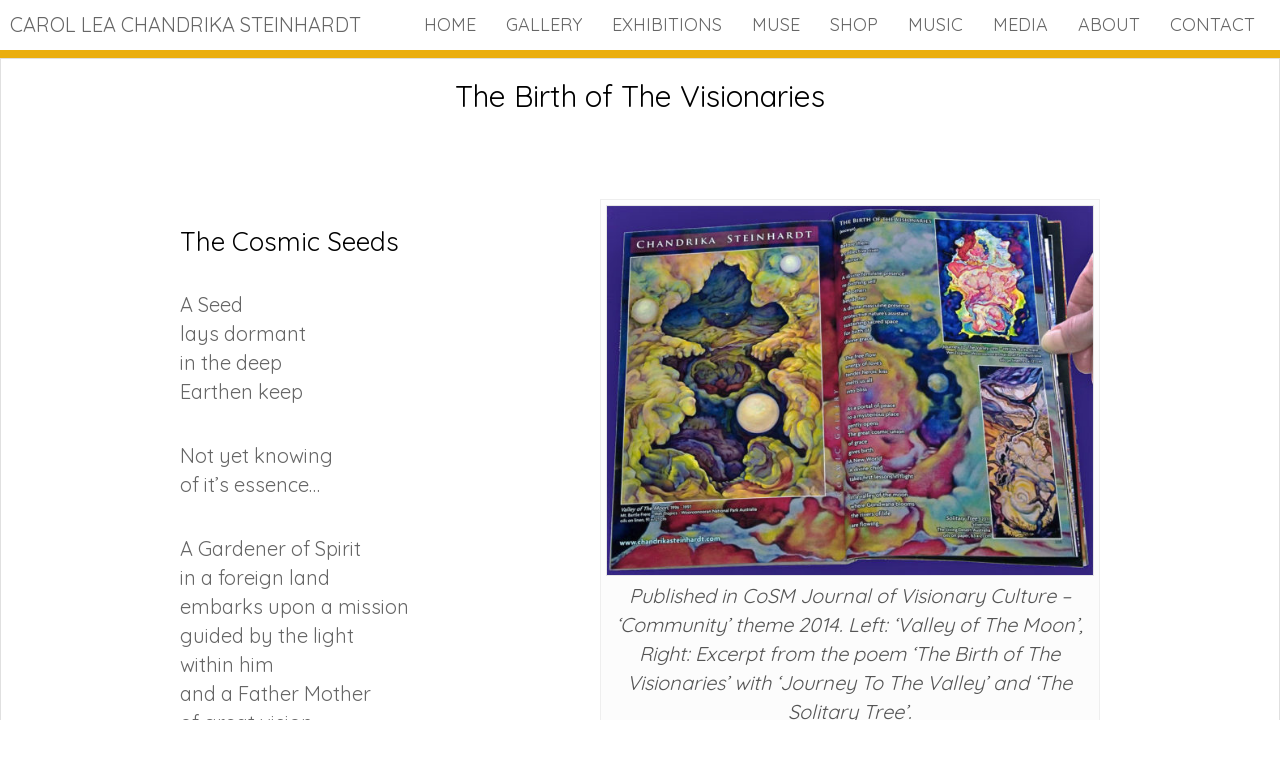

--- FILE ---
content_type: text/html; charset=UTF-8
request_url: https://www.chandrikasteinhardt.com/journal/the-birth-of-the-visionaries/
body_size: 20175
content:
<!DOCTYPE HTML><html lang="en-AU">

<head>
<meta charset="UTF-8" />
<link rel="profile" href="http://gmpg.org/xfn/11" />
<meta name='robots' content='index, follow, max-image-preview:large, max-snippet:-1, max-video-preview:-1' />

	<!-- This site is optimized with the Yoast SEO plugin v23.7 - https://yoast.com/wordpress/plugins/seo/ -->
	<title>The Birth of The Visionaries - Chandrika Steinhardt</title>
	<meta name="description" content="The Birth of The Visionaries - by Chandrika Steinhardt." />
	<link rel="canonical" href="https://www.chandrikasteinhardt.com/journal/the-birth-of-the-visionaries/" />
	<meta property="og:locale" content="en_US" />
	<meta property="og:type" content="article" />
	<meta property="og:title" content="The Birth of The Visionaries - Chandrika Steinhardt" />
	<meta property="og:description" content="The Birth of The Visionaries - by Chandrika Steinhardt." />
	<meta property="og:url" content="https://www.chandrikasteinhardt.com/journal/the-birth-of-the-visionaries/" />
	<meta property="og:site_name" content="Chandrika Steinhardt" />
	<meta property="article:published_time" content="2016-08-16T07:38:10+00:00" />
	<meta property="article:modified_time" content="2021-02-28T23:25:46+00:00" />
	<meta property="og:image" content="https://www.chandrikasteinhardt.com/wp-content/uploads/2014/04/chandrika-steinhardt-the-solitary-tree-new-web.jpg" />
	<meta property="og:image:width" content="454" />
	<meta property="og:image:height" content="1159" />
	<meta property="og:image:type" content="image/jpeg" />
	<meta name="author" content="Chandrika Steinhardt" />
	<meta name="twitter:card" content="summary_large_image" />
	<meta name="twitter:label1" content="Written by" />
	<meta name="twitter:data1" content="Chandrika Steinhardt" />
	<meta name="twitter:label2" content="Est. reading time" />
	<meta name="twitter:data2" content="6 minutes" />
	<script type="application/ld+json" class="yoast-schema-graph">{"@context":"https://schema.org","@graph":[{"@type":"Article","@id":"https://www.chandrikasteinhardt.com/journal/the-birth-of-the-visionaries/#article","isPartOf":{"@id":"https://www.chandrikasteinhardt.com/journal/the-birth-of-the-visionaries/"},"author":{"name":"Chandrika Steinhardt","@id":"https://www.chandrikasteinhardt.com/#/schema/person/995b3b3afd853b3b62519e48567829f7"},"headline":"The Birth of The Visionaries","datePublished":"2016-08-16T07:38:10+00:00","dateModified":"2021-02-28T23:25:46+00:00","mainEntityOfPage":{"@id":"https://www.chandrikasteinhardt.com/journal/the-birth-of-the-visionaries/"},"wordCount":888,"publisher":{"@id":"https://www.chandrikasteinhardt.com/#/schema/person/995b3b3afd853b3b62519e48567829f7"},"image":{"@id":"https://www.chandrikasteinhardt.com/journal/the-birth-of-the-visionaries/#primaryimage"},"thumbnailUrl":"https://www.chandrikasteinhardt.com/wp-content/uploads/2014/04/chandrika-steinhardt-the-solitary-tree-new-web.jpg","articleSection":["Uncategorized"],"inLanguage":"en-AU"},{"@type":"WebPage","@id":"https://www.chandrikasteinhardt.com/journal/the-birth-of-the-visionaries/","url":"https://www.chandrikasteinhardt.com/journal/the-birth-of-the-visionaries/","name":"The Birth of The Visionaries - Chandrika Steinhardt","isPartOf":{"@id":"https://www.chandrikasteinhardt.com/#website"},"primaryImageOfPage":{"@id":"https://www.chandrikasteinhardt.com/journal/the-birth-of-the-visionaries/#primaryimage"},"image":{"@id":"https://www.chandrikasteinhardt.com/journal/the-birth-of-the-visionaries/#primaryimage"},"thumbnailUrl":"https://www.chandrikasteinhardt.com/wp-content/uploads/2014/04/chandrika-steinhardt-the-solitary-tree-new-web.jpg","datePublished":"2016-08-16T07:38:10+00:00","dateModified":"2021-02-28T23:25:46+00:00","description":"The Birth of The Visionaries - by Chandrika Steinhardt.","breadcrumb":{"@id":"https://www.chandrikasteinhardt.com/journal/the-birth-of-the-visionaries/#breadcrumb"},"inLanguage":"en-AU","potentialAction":[{"@type":"ReadAction","target":["https://www.chandrikasteinhardt.com/journal/the-birth-of-the-visionaries/"]}]},{"@type":"ImageObject","inLanguage":"en-AU","@id":"https://www.chandrikasteinhardt.com/journal/the-birth-of-the-visionaries/#primaryimage","url":"https://www.chandrikasteinhardt.com/wp-content/uploads/2014/04/chandrika-steinhardt-the-solitary-tree-new-web.jpg","contentUrl":"https://www.chandrikasteinhardt.com/wp-content/uploads/2014/04/chandrika-steinhardt-the-solitary-tree-new-web.jpg","width":454,"height":1159,"caption":"'The Solitary Tree' was envisioned at 'Crows Nest' - Historic Village of Silverton NSW...on the edge of Mundi Mundi Plains. Influenced by the Flora and Fauna of 'The Living Desert'."},{"@type":"BreadcrumbList","@id":"https://www.chandrikasteinhardt.com/journal/the-birth-of-the-visionaries/#breadcrumb","itemListElement":[{"@type":"ListItem","position":1,"name":"Home","item":"https://www.chandrikasteinhardt.com/"},{"@type":"ListItem","position":2,"name":"Journal","item":"https://www.chandrikasteinhardt.com/jounrnal/"},{"@type":"ListItem","position":3,"name":"The Birth of The Visionaries"}]},{"@type":"WebSite","@id":"https://www.chandrikasteinhardt.com/#website","url":"https://www.chandrikasteinhardt.com/","name":"Chandrika Steinhardt","description":"The Art of Chandrika Steinhardt","publisher":{"@id":"https://www.chandrikasteinhardt.com/#/schema/person/995b3b3afd853b3b62519e48567829f7"},"potentialAction":[{"@type":"SearchAction","target":{"@type":"EntryPoint","urlTemplate":"https://www.chandrikasteinhardt.com/?s={search_term_string}"},"query-input":{"@type":"PropertyValueSpecification","valueRequired":true,"valueName":"search_term_string"}}],"inLanguage":"en-AU"},{"@type":["Person","Organization"],"@id":"https://www.chandrikasteinhardt.com/#/schema/person/995b3b3afd853b3b62519e48567829f7","name":"Chandrika Steinhardt","image":{"@type":"ImageObject","inLanguage":"en-AU","@id":"https://www.chandrikasteinhardt.com/#/schema/person/image/","url":"https://secure.gravatar.com/avatar/500833e09012a488c904ef0fbe36889494fb541736b79123c21c0b14a2eedc19?s=96&d=mm&r=g","contentUrl":"https://secure.gravatar.com/avatar/500833e09012a488c904ef0fbe36889494fb541736b79123c21c0b14a2eedc19?s=96&d=mm&r=g","caption":"Chandrika Steinhardt"},"logo":{"@id":"https://www.chandrikasteinhardt.com/#/schema/person/image/"}}]}</script>
	<!-- / Yoast SEO plugin. -->


<link rel='dns-prefetch' href='//widget.artplacer.com' />
<link rel='dns-prefetch' href='//js.stripe.com' />
<link rel='dns-prefetch' href='//cdnjs.cloudflare.com' />
<link rel="alternate" title="oEmbed (JSON)" type="application/json+oembed" href="https://www.chandrikasteinhardt.com/wp-json/oembed/1.0/embed?url=https%3A%2F%2Fwww.chandrikasteinhardt.com%2Fjournal%2Fthe-birth-of-the-visionaries%2F" />
<link rel="alternate" title="oEmbed (XML)" type="text/xml+oembed" href="https://www.chandrikasteinhardt.com/wp-json/oembed/1.0/embed?url=https%3A%2F%2Fwww.chandrikasteinhardt.com%2Fjournal%2Fthe-birth-of-the-visionaries%2F&#038;format=xml" />


<!-- Stylesheets -->
<link rel='stylesheet' id='headway-google-fonts' href='//fonts.googleapis.com/css?family=Play|Cormorant|Prociono|Fleur+De+Leah|Gruppo' type='text/css' media='all' />
<style id='wp-img-auto-sizes-contain-inline-css' type='text/css'>
img:is([sizes=auto i],[sizes^="auto," i]){contain-intrinsic-size:3000px 1500px}
/*# sourceURL=wp-img-auto-sizes-contain-inline-css */
</style>
<link rel='stylesheet' id='headway-storefront-wooc-css' href='https://www.chandrikasteinhardt.com/wp-content/themes/headway/library/compatibility/woocommerce/headway-storefront-wooc.css?ver=6.9' type='text/css' media='all' />
<link rel='stylesheet' id='headway-general-https-css' href='https://www.chandrikasteinhardt.com/?headway-trigger=compiler&#038;file=general-https&#038;layout-in-use=single%7C%7Cpost&#038;rand=1958931545&#038;ver=6.9' type='text/css' media='all' />
<link rel='stylesheet' id='headway-layout-single-post-https-css' href='https://www.chandrikasteinhardt.com/?headway-trigger=compiler&#038;file=layout-single-post-https&#038;layout-in-use=single%7C%7Cpost&#038;rand=1512878709&#038;ver=6.9' type='text/css' media='all' />
<link rel='stylesheet' id='headway-responsive-grid-https-css' href='https://www.chandrikasteinhardt.com/?headway-trigger=compiler&#038;file=responsive-grid-https&#038;layout-in-use=single%7C%7Cpost&#038;rand=814820514&#038;ver=6.9' type='text/css' media='all' />
<style id='wp-emoji-styles-inline-css' type='text/css'>

	img.wp-smiley, img.emoji {
		display: inline !important;
		border: none !important;
		box-shadow: none !important;
		height: 1em !important;
		width: 1em !important;
		margin: 0 0.07em !important;
		vertical-align: -0.1em !important;
		background: none !important;
		padding: 0 !important;
	}
/*# sourceURL=wp-emoji-styles-inline-css */
</style>
<style id='wp-block-library-inline-css' type='text/css'>
:root{--wp-admin-theme-color:#007cba;--wp-admin-theme-color--rgb:0,124,186;--wp-admin-theme-color-darker-10:#006ba1;--wp-admin-theme-color-darker-10--rgb:0,107,161;--wp-admin-theme-color-darker-20:#005a87;--wp-admin-theme-color-darker-20--rgb:0,90,135;--wp-admin-border-width-focus:2px;--wp-block-synced-color:#7a00df;--wp-block-synced-color--rgb:122,0,223;--wp-bound-block-color:var(--wp-block-synced-color)}@media (min-resolution:192dpi){:root{--wp-admin-border-width-focus:1.5px}}.wp-element-button{cursor:pointer}:root{--wp--preset--font-size--normal:16px;--wp--preset--font-size--huge:42px}:root .has-very-light-gray-background-color{background-color:#eee}:root .has-very-dark-gray-background-color{background-color:#313131}:root .has-very-light-gray-color{color:#eee}:root .has-very-dark-gray-color{color:#313131}:root .has-vivid-green-cyan-to-vivid-cyan-blue-gradient-background{background:linear-gradient(135deg,#00d084,#0693e3)}:root .has-purple-crush-gradient-background{background:linear-gradient(135deg,#34e2e4,#4721fb 50%,#ab1dfe)}:root .has-hazy-dawn-gradient-background{background:linear-gradient(135deg,#faaca8,#dad0ec)}:root .has-subdued-olive-gradient-background{background:linear-gradient(135deg,#fafae1,#67a671)}:root .has-atomic-cream-gradient-background{background:linear-gradient(135deg,#fdd79a,#004a59)}:root .has-nightshade-gradient-background{background:linear-gradient(135deg,#330968,#31cdcf)}:root .has-midnight-gradient-background{background:linear-gradient(135deg,#020381,#2874fc)}.has-regular-font-size{font-size:1em}.has-larger-font-size{font-size:2.625em}.has-normal-font-size{font-size:var(--wp--preset--font-size--normal)}.has-huge-font-size{font-size:var(--wp--preset--font-size--huge)}.has-text-align-center{text-align:center}.has-text-align-left{text-align:left}.has-text-align-right{text-align:right}#end-resizable-editor-section{display:none}.aligncenter{clear:both}.items-justified-left{justify-content:flex-start}.items-justified-center{justify-content:center}.items-justified-right{justify-content:flex-end}.items-justified-space-between{justify-content:space-between}.screen-reader-text{word-wrap:normal!important;border:0;clip-path:inset(50%);height:1px;margin:-1px;overflow:hidden;padding:0;position:absolute;width:1px}.screen-reader-text:focus{background-color:#ddd;clip-path:none;color:#444;display:block;font-size:1em;height:auto;left:5px;line-height:normal;padding:15px 23px 14px;text-decoration:none;top:5px;width:auto;z-index:100000}html :where(.has-border-color){border-style:solid}html :where([style*=border-top-color]){border-top-style:solid}html :where([style*=border-right-color]){border-right-style:solid}html :where([style*=border-bottom-color]){border-bottom-style:solid}html :where([style*=border-left-color]){border-left-style:solid}html :where([style*=border-width]){border-style:solid}html :where([style*=border-top-width]){border-top-style:solid}html :where([style*=border-right-width]){border-right-style:solid}html :where([style*=border-bottom-width]){border-bottom-style:solid}html :where([style*=border-left-width]){border-left-style:solid}html :where(img[class*=wp-image-]){height:auto;max-width:100%}:where(figure){margin:0 0 1em}html :where(.is-position-sticky){--wp-admin--admin-bar--position-offset:var(--wp-admin--admin-bar--height,0px)}@media screen and (max-width:600px){html :where(.is-position-sticky){--wp-admin--admin-bar--position-offset:0px}}

/*# sourceURL=wp-block-library-inline-css */
</style><style id='wp-block-paragraph-inline-css' type='text/css'>
.is-small-text{font-size:.875em}.is-regular-text{font-size:1em}.is-large-text{font-size:2.25em}.is-larger-text{font-size:3em}.has-drop-cap:not(:focus):first-letter{float:left;font-size:8.4em;font-style:normal;font-weight:100;line-height:.68;margin:.05em .1em 0 0;text-transform:uppercase}body.rtl .has-drop-cap:not(:focus):first-letter{float:none;margin-left:.1em}p.has-drop-cap.has-background{overflow:hidden}:root :where(p.has-background){padding:1.25em 2.375em}:where(p.has-text-color:not(.has-link-color)) a{color:inherit}p.has-text-align-left[style*="writing-mode:vertical-lr"],p.has-text-align-right[style*="writing-mode:vertical-rl"]{rotate:180deg}
/*# sourceURL=https://www.chandrikasteinhardt.com/wp-content/plugins/gutenberg/build/block-library/blocks/paragraph/style.css */
</style>
<link rel='stylesheet' id='wc-blocks-style-css' href='https://www.chandrikasteinhardt.com/wp-content/plugins/woocommerce/assets/client/blocks/wc-blocks.css?ver=wc-9.3.5' type='text/css' media='all' />
<style id='global-styles-inline-css' type='text/css'>
:root{--wp--preset--aspect-ratio--square: 1;--wp--preset--aspect-ratio--4-3: 4/3;--wp--preset--aspect-ratio--3-4: 3/4;--wp--preset--aspect-ratio--3-2: 3/2;--wp--preset--aspect-ratio--2-3: 2/3;--wp--preset--aspect-ratio--16-9: 16/9;--wp--preset--aspect-ratio--9-16: 9/16;--wp--preset--color--black: #000000;--wp--preset--color--cyan-bluish-gray: #abb8c3;--wp--preset--color--white: #ffffff;--wp--preset--color--pale-pink: #f78da7;--wp--preset--color--vivid-red: #cf2e2e;--wp--preset--color--luminous-vivid-orange: #ff6900;--wp--preset--color--luminous-vivid-amber: #fcb900;--wp--preset--color--light-green-cyan: #7bdcb5;--wp--preset--color--vivid-green-cyan: #00d084;--wp--preset--color--pale-cyan-blue: #8ed1fc;--wp--preset--color--vivid-cyan-blue: #0693e3;--wp--preset--color--vivid-purple: #9b51e0;--wp--preset--gradient--vivid-cyan-blue-to-vivid-purple: linear-gradient(135deg,rgba(6,147,227,1) 0%,rgb(155,81,224) 100%);--wp--preset--gradient--light-green-cyan-to-vivid-green-cyan: linear-gradient(135deg,rgb(122,220,180) 0%,rgb(0,208,130) 100%);--wp--preset--gradient--luminous-vivid-amber-to-luminous-vivid-orange: linear-gradient(135deg,rgba(252,185,0,1) 0%,rgba(255,105,0,1) 100%);--wp--preset--gradient--luminous-vivid-orange-to-vivid-red: linear-gradient(135deg,rgba(255,105,0,1) 0%,rgb(207,46,46) 100%);--wp--preset--gradient--very-light-gray-to-cyan-bluish-gray: linear-gradient(135deg,rgb(238,238,238) 0%,rgb(169,184,195) 100%);--wp--preset--gradient--cool-to-warm-spectrum: linear-gradient(135deg,rgb(74,234,220) 0%,rgb(151,120,209) 20%,rgb(207,42,186) 40%,rgb(238,44,130) 60%,rgb(251,105,98) 80%,rgb(254,248,76) 100%);--wp--preset--gradient--blush-light-purple: linear-gradient(135deg,rgb(255,206,236) 0%,rgb(152,150,240) 100%);--wp--preset--gradient--blush-bordeaux: linear-gradient(135deg,rgb(254,205,165) 0%,rgb(254,45,45) 50%,rgb(107,0,62) 100%);--wp--preset--gradient--luminous-dusk: linear-gradient(135deg,rgb(255,203,112) 0%,rgb(199,81,192) 50%,rgb(65,88,208) 100%);--wp--preset--gradient--pale-ocean: linear-gradient(135deg,rgb(255,245,203) 0%,rgb(182,227,212) 50%,rgb(51,167,181) 100%);--wp--preset--gradient--electric-grass: linear-gradient(135deg,rgb(202,248,128) 0%,rgb(113,206,126) 100%);--wp--preset--gradient--midnight: linear-gradient(135deg,rgb(2,3,129) 0%,rgb(40,116,252) 100%);--wp--preset--font-size--small: 13px;--wp--preset--font-size--medium: 20px;--wp--preset--font-size--large: 36px;--wp--preset--font-size--x-large: 42px;--wp--preset--font-family--inter: "Inter", sans-serif;--wp--preset--font-family--cardo: Cardo;--wp--preset--spacing--20: 0.44rem;--wp--preset--spacing--30: 0.67rem;--wp--preset--spacing--40: 1rem;--wp--preset--spacing--50: 1.5rem;--wp--preset--spacing--60: 2.25rem;--wp--preset--spacing--70: 3.38rem;--wp--preset--spacing--80: 5.06rem;--wp--preset--shadow--natural: 6px 6px 9px rgba(0, 0, 0, 0.2);--wp--preset--shadow--deep: 12px 12px 50px rgba(0, 0, 0, 0.4);--wp--preset--shadow--sharp: 6px 6px 0px rgba(0, 0, 0, 0.2);--wp--preset--shadow--outlined: 6px 6px 0px -3px rgba(255, 255, 255, 1), 6px 6px rgba(0, 0, 0, 1);--wp--preset--shadow--crisp: 6px 6px 0px rgba(0, 0, 0, 1);}:where(.is-layout-flex){gap: 0.5em;}:where(.is-layout-grid){gap: 0.5em;}body .is-layout-flex{display: flex;}.is-layout-flex{flex-wrap: wrap;align-items: center;}.is-layout-flex > :is(*, div){margin: 0;}body .is-layout-grid{display: grid;}.is-layout-grid > :is(*, div){margin: 0;}:where(.wp-block-columns.is-layout-flex){gap: 2em;}:where(.wp-block-columns.is-layout-grid){gap: 2em;}:where(.wp-block-post-template.is-layout-flex){gap: 1.25em;}:where(.wp-block-post-template.is-layout-grid){gap: 1.25em;}.has-black-color{color: var(--wp--preset--color--black) !important;}.has-cyan-bluish-gray-color{color: var(--wp--preset--color--cyan-bluish-gray) !important;}.has-white-color{color: var(--wp--preset--color--white) !important;}.has-pale-pink-color{color: var(--wp--preset--color--pale-pink) !important;}.has-vivid-red-color{color: var(--wp--preset--color--vivid-red) !important;}.has-luminous-vivid-orange-color{color: var(--wp--preset--color--luminous-vivid-orange) !important;}.has-luminous-vivid-amber-color{color: var(--wp--preset--color--luminous-vivid-amber) !important;}.has-light-green-cyan-color{color: var(--wp--preset--color--light-green-cyan) !important;}.has-vivid-green-cyan-color{color: var(--wp--preset--color--vivid-green-cyan) !important;}.has-pale-cyan-blue-color{color: var(--wp--preset--color--pale-cyan-blue) !important;}.has-vivid-cyan-blue-color{color: var(--wp--preset--color--vivid-cyan-blue) !important;}.has-vivid-purple-color{color: var(--wp--preset--color--vivid-purple) !important;}.has-black-background-color{background-color: var(--wp--preset--color--black) !important;}.has-cyan-bluish-gray-background-color{background-color: var(--wp--preset--color--cyan-bluish-gray) !important;}.has-white-background-color{background-color: var(--wp--preset--color--white) !important;}.has-pale-pink-background-color{background-color: var(--wp--preset--color--pale-pink) !important;}.has-vivid-red-background-color{background-color: var(--wp--preset--color--vivid-red) !important;}.has-luminous-vivid-orange-background-color{background-color: var(--wp--preset--color--luminous-vivid-orange) !important;}.has-luminous-vivid-amber-background-color{background-color: var(--wp--preset--color--luminous-vivid-amber) !important;}.has-light-green-cyan-background-color{background-color: var(--wp--preset--color--light-green-cyan) !important;}.has-vivid-green-cyan-background-color{background-color: var(--wp--preset--color--vivid-green-cyan) !important;}.has-pale-cyan-blue-background-color{background-color: var(--wp--preset--color--pale-cyan-blue) !important;}.has-vivid-cyan-blue-background-color{background-color: var(--wp--preset--color--vivid-cyan-blue) !important;}.has-vivid-purple-background-color{background-color: var(--wp--preset--color--vivid-purple) !important;}.has-black-border-color{border-color: var(--wp--preset--color--black) !important;}.has-cyan-bluish-gray-border-color{border-color: var(--wp--preset--color--cyan-bluish-gray) !important;}.has-white-border-color{border-color: var(--wp--preset--color--white) !important;}.has-pale-pink-border-color{border-color: var(--wp--preset--color--pale-pink) !important;}.has-vivid-red-border-color{border-color: var(--wp--preset--color--vivid-red) !important;}.has-luminous-vivid-orange-border-color{border-color: var(--wp--preset--color--luminous-vivid-orange) !important;}.has-luminous-vivid-amber-border-color{border-color: var(--wp--preset--color--luminous-vivid-amber) !important;}.has-light-green-cyan-border-color{border-color: var(--wp--preset--color--light-green-cyan) !important;}.has-vivid-green-cyan-border-color{border-color: var(--wp--preset--color--vivid-green-cyan) !important;}.has-pale-cyan-blue-border-color{border-color: var(--wp--preset--color--pale-cyan-blue) !important;}.has-vivid-cyan-blue-border-color{border-color: var(--wp--preset--color--vivid-cyan-blue) !important;}.has-vivid-purple-border-color{border-color: var(--wp--preset--color--vivid-purple) !important;}.has-vivid-cyan-blue-to-vivid-purple-gradient-background{background: var(--wp--preset--gradient--vivid-cyan-blue-to-vivid-purple) !important;}.has-light-green-cyan-to-vivid-green-cyan-gradient-background{background: var(--wp--preset--gradient--light-green-cyan-to-vivid-green-cyan) !important;}.has-luminous-vivid-amber-to-luminous-vivid-orange-gradient-background{background: var(--wp--preset--gradient--luminous-vivid-amber-to-luminous-vivid-orange) !important;}.has-luminous-vivid-orange-to-vivid-red-gradient-background{background: var(--wp--preset--gradient--luminous-vivid-orange-to-vivid-red) !important;}.has-very-light-gray-to-cyan-bluish-gray-gradient-background{background: var(--wp--preset--gradient--very-light-gray-to-cyan-bluish-gray) !important;}.has-cool-to-warm-spectrum-gradient-background{background: var(--wp--preset--gradient--cool-to-warm-spectrum) !important;}.has-blush-light-purple-gradient-background{background: var(--wp--preset--gradient--blush-light-purple) !important;}.has-blush-bordeaux-gradient-background{background: var(--wp--preset--gradient--blush-bordeaux) !important;}.has-luminous-dusk-gradient-background{background: var(--wp--preset--gradient--luminous-dusk) !important;}.has-pale-ocean-gradient-background{background: var(--wp--preset--gradient--pale-ocean) !important;}.has-electric-grass-gradient-background{background: var(--wp--preset--gradient--electric-grass) !important;}.has-midnight-gradient-background{background: var(--wp--preset--gradient--midnight) !important;}.has-small-font-size{font-size: var(--wp--preset--font-size--small) !important;}.has-medium-font-size{font-size: var(--wp--preset--font-size--medium) !important;}.has-large-font-size{font-size: var(--wp--preset--font-size--large) !important;}.has-x-large-font-size{font-size: var(--wp--preset--font-size--x-large) !important;}
/*# sourceURL=global-styles-inline-css */
</style>

<style id='classic-theme-styles-inline-css' type='text/css'>
/*! This file is auto-generated */
.wp-block-button__link{color:#fff;background-color:#32373c;border-radius:9999px;box-shadow:none;text-decoration:none;padding:calc(.667em + 2px) calc(1.333em + 2px);font-size:1.125em}.wp-block-file__button{background:#32373c;color:#fff;text-decoration:none}
/*# sourceURL=/wp-includes/css/classic-themes.min.css */
</style>
<link rel='stylesheet' id='custom_style-css' href='https://www.chandrikasteinhardt.com/wp-content/plugins/artplacer-widget/assets/css/front.css?ver=6.9' type='text/css' media='all' />
<link rel='stylesheet' id='contact-form-7-css' href='https://www.chandrikasteinhardt.com/wp-content/plugins/contact-form-7/includes/css/styles.css?ver=5.9.8' type='text/css' media='all' />
<link rel='stylesheet' id='patreon-wordpress-css-css' href='https://www.chandrikasteinhardt.com/wp-content/plugins/patreon-connect/assets/css/app.css?ver=6.9' type='text/css' media='all' />
<link rel='stylesheet' id='pzwp-styles-css' href='https://www.chandrikasteinhardt.com/wp-content/plugins/pizazzwp-libs/css/pzwp-styles.css?ver=6.9' type='text/css' media='all' />
<link rel='stylesheet' id='picker-default-css' href='https://www.chandrikasteinhardt.com/wp-content/plugins/webba-booking/frontend/css/default.css?ver=3.8.51' type='text/css' media='all' />
<link rel='stylesheet' id='picker-default-date-css' href='https://www.chandrikasteinhardt.com/wp-content/plugins/webba-booking/frontend/css/default.date.css?ver=3.8.51' type='text/css' media='all' />
<link rel='stylesheet' id='wbk-frontend-style-custom-css' href='https://www.chandrikasteinhardt.com/wp-content/plugins/webba-booking/frontend/css/wbk-frontend-custom-style.css' type='text/css' media='all' />
<link rel='stylesheet' id='wbk-frontend-style-css' href='https://www.chandrikasteinhardt.com/wp-content/plugins/webba-booking/frontend/css/wbk-frontend-default-style.css' type='text/css' media='all' />
<link rel='stylesheet' id='wpmenucart-icons-css' href='https://www.chandrikasteinhardt.com/wp-content/plugins/woocommerce-menu-bar-cart/assets/css/wpmenucart-icons.min.css?ver=2.14.6' type='text/css' media='all' />
<style id='wpmenucart-icons-inline-css' type='text/css'>
@font-face{font-family:WPMenuCart;src:url(https://www.chandrikasteinhardt.com/wp-content/plugins/woocommerce-menu-bar-cart/assets/fonts/WPMenuCart.eot);src:url(https://www.chandrikasteinhardt.com/wp-content/plugins/woocommerce-menu-bar-cart/assets/fonts/WPMenuCart.eot?#iefix) format('embedded-opentype'),url(https://www.chandrikasteinhardt.com/wp-content/plugins/woocommerce-menu-bar-cart/assets/fonts/WPMenuCart.woff2) format('woff2'),url(https://www.chandrikasteinhardt.com/wp-content/plugins/woocommerce-menu-bar-cart/assets/fonts/WPMenuCart.woff) format('woff'),url(https://www.chandrikasteinhardt.com/wp-content/plugins/woocommerce-menu-bar-cart/assets/fonts/WPMenuCart.ttf) format('truetype'),url(https://www.chandrikasteinhardt.com/wp-content/plugins/woocommerce-menu-bar-cart/assets/fonts/WPMenuCart.svg#WPMenuCart) format('svg');font-weight:400;font-style:normal;font-display:swap}
/*# sourceURL=wpmenucart-icons-inline-css */
</style>
<link rel='stylesheet' id='wpmenucart-css' href='https://www.chandrikasteinhardt.com/wp-content/plugins/woocommerce-menu-bar-cart/assets/css/wpmenucart-main.min.css?ver=2.14.6' type='text/css' media='all' />
<link rel='stylesheet' id='woocommerce-layout-css' href='https://www.chandrikasteinhardt.com/wp-content/plugins/woocommerce/assets/css/woocommerce-layout.css?ver=9.3.5' type='text/css' media='all' />
<link rel='stylesheet' id='woocommerce-smallscreen-css' href='https://www.chandrikasteinhardt.com/wp-content/plugins/woocommerce/assets/css/woocommerce-smallscreen.css?ver=9.3.5' type='text/css' media='only screen and (max-width: 768px)' />
<link rel='stylesheet' id='woocommerce-general-css' href='https://www.chandrikasteinhardt.com/wp-content/plugins/woocommerce/assets/css/woocommerce.css?ver=9.3.5' type='text/css' media='all' />
<style id='woocommerce-inline-inline-css' type='text/css'>
.woocommerce form .form-row .required { visibility: visible; }
/*# sourceURL=woocommerce-inline-inline-css */
</style>
<link rel='stylesheet' id='slb_core-css' href='https://www.chandrikasteinhardt.com/wp-content/plugins/simple-lightbox/client/css/app.css?ver=2.9.3' type='text/css' media='all' />
<link rel='stylesheet' id='__EPYT__style-css' href='https://www.chandrikasteinhardt.com/wp-content/plugins/youtube-embed-plus/styles/ytprefs.min.css?ver=14.2.1.2' type='text/css' media='all' />
<style id='__EPYT__style-inline-css' type='text/css'>

                .epyt-gallery-thumb {
                        width: 33.333%;
                }
                
/*# sourceURL=__EPYT__style-inline-css */
</style>


<!-- Scripts -->
<script type="text/javascript" src="https://www.chandrikasteinhardt.com/wp-includes/js/jquery/jquery.min.js?ver=3.7.1" id="jquery-core-js"></script>
<script type="text/javascript" src="https://www.chandrikasteinhardt.com/wp-includes/js/jquery/jquery-migrate.min.js?ver=3.4.1" id="jquery-migrate-js"></script>
<script type="text/javascript" src="https://www.chandrikasteinhardt.com/wp-content/themes/headway/library/media/js/jquery.fitvids.js?ver=6.9" id="fitvids-js"></script>
<script type="text/javascript" src="https://www.chandrikasteinhardt.com/?headway-trigger=compiler&amp;file=responsive-grid-js-https&amp;layout-in-use=single%7C%7Cpost&amp;rand=1979907004&amp;ver=6.9" id="headway-responsive-grid-js-https-js"></script>
<script type="text/javascript" src="https://www.chandrikasteinhardt.com/wp-includes/js/dist/vendor/wp-polyfill.min.js?ver=3.15.0" id="wp-polyfill-js"></script>
<script type="text/javascript" src="https://www.chandrikasteinhardt.com/wp-content/plugins/gutenberg/build/hooks/index.min.js?ver=84e753e2b66eb7028d38" id="wp-hooks-js"></script>
<script type="text/javascript" src="https://www.chandrikasteinhardt.com/wp-content/plugins/gutenberg/build/i18n/index.min.js?ver=bd5a2533e717a1043151" id="wp-i18n-js"></script>
<script type="text/javascript" id="wp-i18n-js-after">
/* <![CDATA[ */
wp.i18n.setLocaleData( { 'text direction\u0004ltr': [ 'ltr' ] } );
//# sourceURL=wp-i18n-js-after
/* ]]> */
</script>
<script type="text/javascript" src="https://js.stripe.com/v3/" id="wbk-ext-stripe-js-js"></script>
<script type="text/javascript" src="https://www.chandrikasteinhardt.com/wp-includes/js/jquery/ui/core.min.js?ver=1.13.3" id="jquery-ui-core-js"></script>
<script type="text/javascript" src="https://www.chandrikasteinhardt.com/wp-includes/js/jquery/ui/effect.min.js?ver=1.13.3" id="jquery-effects-core-js"></script>
<script type="text/javascript" src="https://www.chandrikasteinhardt.com/wp-content/plugins/webba-booking/frontend/../common/wbk-validator.js?ver=6.9" id="wbk-validator-js"></script>
<script type="text/javascript" src="https://www.chandrikasteinhardt.com/wp-content/plugins/webba-booking/frontend/../common/jquery.maskedinput.min.js?ver=6.9" id="jquery-maskedinput-js"></script>
<script type="text/javascript" id="wbk-frontend-js-extra">
/* <![CDATA[ */
var wbkl10n = {"mode":"extended","phonemask":"enabled","phoneformat":"9999 999 999","ajaxurl":"https://www.chandrikasteinhardt.com/wp-admin/admin-ajax.php","selectdatestart":"Book an appointment on or after","selectdatestartbasic":"Book an appointment on","selecttime":"Available time slots","selectdate":"date","thanksforbooking":"\u003Cp\u003EThanks for booking appointment\u003C/p\u003E","january":"January","february":"February","march":"March","april":"April","may":"May","june":"June","july":"July","august":"August","september":"September","october":"October","november":"November","december":"December","jan":"Jan","feb":"Feb","mar":"Mar","apr":"Apr","mays":"May","jun":"Jun","jul":"Jul","aug":"Aug","sep":"Sep","oct":"Oct","nov":"Nov","dec":"Dec","sunday":"Sunday","monday":"Monday","tuesday":"Tuesday","wednesday":"Wednesday","thursday":"Thursday","friday":"Friday","saturday":"Saturday","sun":"Sun","mon":"Mon","tue":"Tue","wed":"Wed","thu":"Thu","fri":"Fri","sat":"Sat","today":"Today","clear":"Clear","close":"Close","startofweek":"","nextmonth":"Next month","prevmonth":"Previous  month","hide_form":"disabled","booked_text":"Booked","show_booked":"enabled","multi_booking":"disabled","checkout":"Checkout","multi_limit":"","multi_limit_default":"","phone_required":"0","show_desc":"disabled","date_input":"popup","allow_attachment":"no","stripe_public_key":"","override_stripe_error":"no","stripe_card_error_message":"incorrect input","something_wrong":"Something went wrong, please try again.","time_slot_booked":"Time slot(s) already booked.","pp_redirect":"disabled","show_prev_booking":"disabled","scroll_container":"html, body","continious_appointments":"","show_suitable_hours":"yes","stripe_redirect_url":"","stripe_mob_size":"","auto_add_to_cart":"disabled","range_selection":"disabled","picker_format":"mmmm d, yyyy","scroll_value":"120","field_required":"","error_status_scroll_value":"0","limit_per_email_message":"You have reached your booking limit."};
//# sourceURL=wbk-frontend-js-extra
/* ]]> */
</script>
<script type="text/javascript" src="https://www.chandrikasteinhardt.com/wp-content/plugins/webba-booking/frontend/js/wbk-frontend.js?ver=3.8.51" id="wbk-frontend-js"></script>
<script type="text/javascript" src="https://www.chandrikasteinhardt.com/wp-content/plugins/webba-booking/frontend/js/picker.js?ver=3.8.51" id="picker-js"></script>
<script type="text/javascript" src="https://www.chandrikasteinhardt.com/wp-content/plugins/webba-booking/frontend/js/picker.date.js?ver=3.8.51" id="picker-date-js"></script>
<script type="text/javascript" src="https://www.chandrikasteinhardt.com/wp-content/plugins/webba-booking/frontend/js/legacy.js?ver=3.8.51" id="picker-legacy-js"></script>
<script type="text/javascript" id="wpmenucart-ajax-assist-js-extra">
/* <![CDATA[ */
var wpmenucart_ajax_assist = {"shop_plugin":"woocommerce","always_display":""};
//# sourceURL=wpmenucart-ajax-assist-js-extra
/* ]]> */
</script>
<script type="text/javascript" src="https://www.chandrikasteinhardt.com/wp-content/plugins/woocommerce-menu-bar-cart/assets/js/wpmenucart-ajax-assist.min.js?ver=2.14.6" id="wpmenucart-ajax-assist-js"></script>
<script type="text/javascript" src="https://www.chandrikasteinhardt.com/wp-content/plugins/woocommerce/assets/js/jquery-blockui/jquery.blockUI.min.js?ver=2.7.0-wc.9.3.5" id="jquery-blockui-js" defer="defer" data-wp-strategy="defer"></script>
<script type="text/javascript" id="wc-add-to-cart-js-extra">
/* <![CDATA[ */
var wc_add_to_cart_params = {"ajax_url":"/wp-admin/admin-ajax.php","wc_ajax_url":"/?wc-ajax=%%endpoint%%","i18n_view_cart":"View cart","cart_url":"https://www.chandrikasteinhardt.com/cart/","is_cart":"","cart_redirect_after_add":"yes"};
//# sourceURL=wc-add-to-cart-js-extra
/* ]]> */
</script>
<script type="text/javascript" src="https://www.chandrikasteinhardt.com/wp-content/plugins/woocommerce/assets/js/frontend/add-to-cart.min.js?ver=9.3.5" id="wc-add-to-cart-js" defer="defer" data-wp-strategy="defer"></script>
<script type="text/javascript" src="https://www.chandrikasteinhardt.com/wp-content/plugins/woocommerce/assets/js/js-cookie/js.cookie.min.js?ver=2.1.4-wc.9.3.5" id="js-cookie-js" defer="defer" data-wp-strategy="defer"></script>
<script type="text/javascript" id="woocommerce-js-extra">
/* <![CDATA[ */
var woocommerce_params = {"ajax_url":"/wp-admin/admin-ajax.php","wc_ajax_url":"/?wc-ajax=%%endpoint%%"};
//# sourceURL=woocommerce-js-extra
/* ]]> */
</script>
<script type="text/javascript" src="https://www.chandrikasteinhardt.com/wp-content/plugins/woocommerce/assets/js/frontend/woocommerce.min.js?ver=9.3.5" id="woocommerce-js" defer="defer" data-wp-strategy="defer"></script>
<script type="text/javascript" id="__ytprefs__-js-extra">
/* <![CDATA[ */
var _EPYT_ = {"ajaxurl":"https://www.chandrikasteinhardt.com/wp-admin/admin-ajax.php","security":"69850cf64a","gallery_scrolloffset":"20","eppathtoscripts":"https://www.chandrikasteinhardt.com/wp-content/plugins/youtube-embed-plus/scripts/","eppath":"https://www.chandrikasteinhardt.com/wp-content/plugins/youtube-embed-plus/","epresponsiveselector":"[\"iframe.__youtube_prefs_widget__\"]","epdovol":"1","version":"14.2.1.2","evselector":"iframe.__youtube_prefs__[src], iframe[src*=\"youtube.com/embed/\"], iframe[src*=\"youtube-nocookie.com/embed/\"]","ajax_compat":"","maxres_facade":"eager","ytapi_load":"light","pause_others":"","stopMobileBuffer":"1","facade_mode":"","not_live_on_channel":"","vi_active":"","vi_js_posttypes":[]};
//# sourceURL=__ytprefs__-js-extra
/* ]]> */
</script>
<script type="text/javascript" src="https://www.chandrikasteinhardt.com/wp-content/plugins/youtube-embed-plus/scripts/ytprefs.min.js?ver=14.2.1.2" id="__ytprefs__-js"></script>
<script type="text/javascript" src="//cdnjs.cloudflare.com/ajax/libs/jquery-easing/1.4.1/jquery.easing.min.js?ver=6.9" id="jquery-easing-js"></script>
<script type="text/javascript" src="https://www.chandrikasteinhardt.com/wp-content/themes/headway/library/media/js/jquery.hoverintent.js?ver=6.9" id="jquery-hoverintent-js"></script>
<script type="text/javascript" src="https://www.chandrikasteinhardt.com/wp-content/themes/headway/library/blocks/navigation/js/jquery.superfish.js?ver=6.9" id="headway-superfish-js"></script>
<script type="text/javascript" src="https://www.chandrikasteinhardt.com/wp-content/themes/headway/library/blocks/navigation/js/selectnav.js?ver=6.9" id="headway-selectnav-js"></script>
<script type="text/javascript" src="https://www.chandrikasteinhardt.com/?headway-trigger=compiler&amp;file=block-dynamic-js-layout-single-post-https&amp;layout-in-use=single%7C%7Cpost&amp;rand=901615825&amp;ver=6.9" id="block-dynamic-js-layout-single-post-js"></script>

<!--[if lt IE 9]>
<script src="https://www.chandrikasteinhardt.com/wp-content/themes/headway/library/media/js/html5shiv.js"></script>
<![endif]-->

<!--[if lt IE 8]>
<script src="https://www.chandrikasteinhardt.com/wp-content/themes/headway/library/media/js/ie8.js"></script>
<![endif]-->

<link rel="stylesheet" href="https://fonts.googleapis.com/css2?family=Quicksand">


<!-- Extras -->
<link rel="alternate" type="application/rss+xml" href="https://www.chandrikasteinhardt.com/feed/" title="Chandrika Steinhardt" />
<link rel="pingback" href="https://www.chandrikasteinhardt.com/xmlrpc.php" />
	<meta name="viewport" content="width=device-width, minimum-scale=1.0, maximum-scale=1.0" />
<link rel="alternate" type="application/rss+xml" title="Chandrika Steinhardt &raquo; Feed" href="https://www.chandrikasteinhardt.com/feed/" />
<link rel="alternate" type="application/rss+xml" title="Chandrika Steinhardt &raquo; Comments Feed" href="https://www.chandrikasteinhardt.com/comments/feed/" />
<link rel="alternate" type="application/rss+xml" title="Chandrika Steinhardt &raquo; The Birth of The Visionaries Comments Feed" href="https://www.chandrikasteinhardt.com/journal/the-birth-of-the-visionaries/feed/" />


<!-- Favicon -->
<link rel="shortcut icon" type="image/ico" href="https://www.chandrikasteinhardt.com/favicon.ico" />


<link rel="https://api.w.org/" href="https://www.chandrikasteinhardt.com/wp-json/" /><link rel="alternate" title="JSON" type="application/json" href="https://www.chandrikasteinhardt.com/wp-json/wp/v2/posts/777" /><link rel="EditURI" type="application/rsd+xml" title="RSD" href="https://www.chandrikasteinhardt.com/xmlrpc.php?rsd" />
<meta name="generator" content="WordPress 6.9" />
<meta name="generator" content="WooCommerce 9.3.5" />
<link rel='shortlink' href='https://www.chandrikasteinhardt.com/?p=777' />
<style>@font-face {
			font-family: 'Libre Franklin Extra Bold';
			src: url('https://www.chandrikasteinhardt.com/wp-content/plugins/patreon-connect/assets/fonts/librefranklin-extrabold-webfont.woff2') format('woff2'),
				 url('https://www.chandrikasteinhardt.com/wp-content/plugins/patreon-connect/assets/fonts/librefranklin-extrabold-webfont.woff') format('woff');
			font-weight: bold;
			}</style>	<noscript><style>.woocommerce-product-gallery{ opacity: 1 !important; }</style></noscript>
	<style type="text/css">.broken_link, a.broken_link {
	text-decoration: line-through;
}</style><style class='wp-fonts-local' type='text/css'>
@font-face{font-family:Inter;font-style:normal;font-weight:300 900;font-display:fallback;src:url('https://www.chandrikasteinhardt.com/wp-content/plugins/woocommerce/assets/fonts/Inter-VariableFont_slnt,wght.woff2') format('woff2');font-stretch:normal;}
@font-face{font-family:Cardo;font-style:normal;font-weight:400;font-display:fallback;src:url('https://www.chandrikasteinhardt.com/wp-content/plugins/woocommerce/assets/fonts/cardo_normal_400.woff2') format('woff2');}
</style>

</head>

<body class="wp-singular post-template-default single single-post postid-777 single-format-standard wp-theme-headway theme-headway woocommerce-no-js custom safari webkit responsive-grid-enabled responsive-grid-active layout-single-post-777 layout-using-single-post" itemscope itemtype="http://schema.org/WebPage">


<div id="whitewrap">


<div id="wrapper-wcb557f6c5f3bc13" class="wrapper wrapper-fluid wrapper-fluid-grid grid-fluid-24-33-10 responsive-grid wrapper-mirroring-2 wrapper-first" data-alias="Header">

<div class="grid-container clearfix">

<section class="row row-1">

<section class="column column-1 grid-left-0 grid-width-7">
<div id="block-btc5f9e21287a20f" class="block block-type-content block-fluid-height" data-alias="Extended Header">
<div class="block-content">
<div class="loop"><article id="post-2808" class="post-2808 page type-page status-publish hentry author-chandri1 custom-query" itemscope itemtype="http://schema.org/CreativeWork"><div class="entry-content" itemprop="text"><p class="has-text-align-left eplus-Me5Nj3">CAROL LEA CHANDRIKA STEINHARDT</p></div></article></div>
</div>

</div>

</section>

<section class="column column-2 grid-left-0 grid-width-17">
<nav id="block-17" class="block block-type-navigation block-fluid-height" data-alias="Menu2" itemscope="" itemtype="http://schema.org/SiteNavigationElement">
<div class="block-content">
<div class="nav-horizontal nav-align-right"><ul id="menu-menu2" class="menu"><li id="menu-item-118" class="menu-item menu-item-type-post_type menu-item-object-page menu-item-home menu-item-118"><a href="https://www.chandrikasteinhardt.com/">Home</a></li>
<li id="menu-item-144" class="menu-item menu-item-type-post_type menu-item-object-page menu-item-has-children menu-item-144"><a href="https://www.chandrikasteinhardt.com/gallery/">Gallery</a>
<ul class="sub-menu">
	<li id="menu-item-5490" class="menu-item menu-item-type-post_type menu-item-object-page menu-item-5490"><a href="https://www.chandrikasteinhardt.com/gallery/futuremother/">FutureMother (An inner landscape)</a></li>
	<li id="menu-item-5525" class="menu-item menu-item-type-post_type menu-item-object-page menu-item-5525"><a href="https://www.chandrikasteinhardt.com/gallery/portrait-of-a-lady-with-fantastical-hat/">Portrait of a Lady with Fantastical Hat</a></li>
	<li id="menu-item-5529" class="menu-item menu-item-type-post_type menu-item-object-page menu-item-5529"><a href="https://www.chandrikasteinhardt.com/gallery/festival-of-love/">Festival of Love</a></li>
	<li id="menu-item-5610" class="menu-item menu-item-type-post_type menu-item-object-page menu-item-5610"><a href="https://www.chandrikasteinhardt.com/hidden-works/">Hidden Works</a></li>
	<li id="menu-item-3459" class="menu-item menu-item-type-post_type menu-item-object-page menu-item-3459"><a href="https://www.chandrikasteinhardt.com/gallery/she-a-flower-being/">SHe… A Flower Being</a></li>
	<li id="menu-item-5098" class="menu-item menu-item-type-post_type menu-item-object-page menu-item-5098"><a href="https://www.chandrikasteinhardt.com/gallery/motherchild/">MotherChild</a></li>
	<li id="menu-item-5092" class="menu-item menu-item-type-post_type menu-item-object-page menu-item-5092"><a href="https://www.chandrikasteinhardt.com/gallery/lotus-lily/">Lotus Lily</a></li>
	<li id="menu-item-5148" class="menu-item menu-item-type-post_type menu-item-object-page menu-item-5148"><a href="https://www.chandrikasteinhardt.com/gallery/single-rose/">Single Rose</a></li>
	<li id="menu-item-5033" class="menu-item menu-item-type-post_type menu-item-object-page menu-item-5033"><a href="https://www.chandrikasteinhardt.com/gallery/peace-the-feminine/">Peace – The Feminine</a></li>
	<li id="menu-item-5127" class="menu-item menu-item-type-post_type menu-item-object-page menu-item-5127"><a href="https://www.chandrikasteinhardt.com/gallery/creation-two/">Creation Two</a></li>
	<li id="menu-item-5142" class="menu-item menu-item-type-post_type menu-item-object-page menu-item-5142"><a href="https://www.chandrikasteinhardt.com/gallery/the-fiery-taskmaster/">The Fiery Taskmaster</a></li>
	<li id="menu-item-5130" class="menu-item menu-item-type-post_type menu-item-object-page menu-item-5130"><a href="https://www.chandrikasteinhardt.com/gallery/conception/">Flower Power-of-Love</a></li>
	<li id="menu-item-5123" class="menu-item menu-item-type-post_type menu-item-object-page menu-item-5123"><a href="https://www.chandrikasteinhardt.com/gallery/creation-one/">Creation One</a></li>
	<li id="menu-item-5046" class="menu-item menu-item-type-post_type menu-item-object-page menu-item-5046"><a href="https://www.chandrikasteinhardt.com/gallery/evolving-woman/">Evolving WoMan</a></li>
	<li id="menu-item-5139" class="menu-item menu-item-type-post_type menu-item-object-page menu-item-5139"><a href="https://www.chandrikasteinhardt.com/gallery/valley-of-the-moon/">Valley of The Moon</a></li>
	<li id="menu-item-5133" class="menu-item menu-item-type-post_type menu-item-object-page menu-item-5133"><a href="https://www.chandrikasteinhardt.com/gallery/ocean-dreaming/">Ocean Dreaming</a></li>
	<li id="menu-item-5145" class="menu-item menu-item-type-post_type menu-item-object-page menu-item-5145"><a href="https://www.chandrikasteinhardt.com/gallery/mandala/">Mandala</a></li>
</ul>
</li>
<li id="menu-item-5762" class="menu-item menu-item-type-post_type menu-item-object-page menu-item-5762"><a href="https://www.chandrikasteinhardt.com/exhibitions/">Exhibitions</a></li>
<li id="menu-item-5855" class="menu-item menu-item-type-post_type menu-item-object-page menu-item-5855"><a href="https://www.chandrikasteinhardt.com/muse/">Muse</a></li>
<li id="menu-item-5901" class="menu-item menu-item-type-custom menu-item-object-custom menu-item-5901"><a target="_blank" href="https://chandrikadesigns.com/">SHOP</a></li>
<li id="menu-item-2352" class="menu-item menu-item-type-custom menu-item-object-custom menu-item-2352"><a target="_blank" href="https://www.doublehelyxir.com/">Music</a></li>
<li id="menu-item-5576" class="menu-item menu-item-type-post_type menu-item-object-page menu-item-5576"><a href="https://www.chandrikasteinhardt.com/media/">Media</a></li>
<li id="menu-item-5573" class="menu-item menu-item-type-post_type menu-item-object-page menu-item-5573"><a href="https://www.chandrikasteinhardt.com/about/">About</a></li>
<li id="menu-item-176" class="menu-item menu-item-type-post_type menu-item-object-page menu-item-176"><a href="https://www.chandrikasteinhardt.com/contact/">Contact</a></li>
<li class="menu-item wpmenucartli wpmenucart-display-standard menu-item empty-wpmenucart" id="wpmenucartli"><a class="wpmenucart-contents empty-wpmenucart" style="display:none">&nbsp;</a></li></ul></div>
</div>

</nav>

</section>

</section>


</div>

</div>

<div id="wrapper-wxp557f6c5f3e55a" class="wrapper wrapper-fluid wrapper-fluid-grid grid-fluid-24-33-10 responsive-grid" data-alias="Content Main">

<div class="grid-container clearfix">

<section class="row row-1">

<section class="column column-1 grid-left-0 grid-width-24">
<div id="block-bcw557f6c5f417d3" class="block block-type-content block-fluid-height" data-alias="Post">
<div class="block-content">
<div class="loop"><article id="post-777" class="post-777 post type-post status-publish format-standard has-post-thumbnail hentry category-uncategorized author-chandri1 alt " itemscope itemtype="http://schema.org/Article"><header><h1 class="entry-title" itemprop="headline">The Birth of The Visionaries</h1></header><div class="entry-content" itemprop="text"><p><figure id="attachment_785" aria-describedby="caption-attachment-785" style="width: 500px" class="wp-caption alignright"><a href="http://www.chandrikasteinhardt.com/wp-content/uploads/2014/04/Chandrika-Steinhardt-CoSM-Journal-Publishing-2014.jpeg" target="_blank" rel="noopener noreferrer" data-slb-active="1" data-slb-asset="242904202" data-slb-internal="0" data-slb-group="777"><img fetchpriority="high" decoding="async" class="wp-image-785" src="http://www.chandrikasteinhardt.com/wp-content/uploads/2014/04/Chandrika-Steinhardt-CoSM-Journal-Publishing-2014.jpeg" alt="Chandrika-Steinhardt-CoSM-Journal-Publishing-2014" width="500" height="379" srcset="https://www.chandrikasteinhardt.com/wp-content/uploads/2014/04/Chandrika-Steinhardt-CoSM-Journal-Publishing-2014.jpeg 1651w, https://www.chandrikasteinhardt.com/wp-content/uploads/2014/04/Chandrika-Steinhardt-CoSM-Journal-Publishing-2014-762x578.jpeg 762w, https://www.chandrikasteinhardt.com/wp-content/uploads/2014/04/Chandrika-Steinhardt-CoSM-Journal-Publishing-2014-300x228.jpeg 300w, https://www.chandrikasteinhardt.com/wp-content/uploads/2014/04/Chandrika-Steinhardt-CoSM-Journal-Publishing-2014-768x583.jpeg 768w, https://www.chandrikasteinhardt.com/wp-content/uploads/2014/04/Chandrika-Steinhardt-CoSM-Journal-Publishing-2014-1024x777.jpeg 1024w, https://www.chandrikasteinhardt.com/wp-content/uploads/2014/04/Chandrika-Steinhardt-CoSM-Journal-Publishing-2014-600x455.jpeg 600w" sizes="(max-width: 500px) 100vw, 500px" /></a><figcaption id="caption-attachment-785" class="wp-caption-text">Published in CoSM Journal of Visionary Culture &#8211; &#8216;Community&#8217; theme 2014. Left: &#8216;Valley of The Moon&#8217;, Right: Excerpt from the poem &#8216;The Birth of The Visionaries&#8217; with &#8216;Journey To The Valley&#8217; and &#8216;The Solitary Tree&#8217;.</figcaption></figure></p>
<h3>The Cosmic Seeds</h3>
<p>A Seed<br />
lays dormant<br />
in the deep<br />
Earthen keep</p>
<p>Not yet knowing<br />
of it’s essence&#8230;</p>
<p>A Gardener of Spirit<br />
in a foreign land<br />
embarks upon a mission<br />
guided by the light<br />
within him<br />
and a Father Mother<br />
of great vision</p>
<p>To gather all the little seeds<br />
who did not yet know<br />
they were of vision</p>
<p><figure id="attachment_789" aria-describedby="caption-attachment-789" style="width: 500px" class="wp-caption alignright"><img decoding="async" class="wp-image-789" src="http://www.chandrikasteinhardt.com/wp-content/uploads/2014/04/chandrika-steinhardt-CoSM-Journal-Publishing-2010.jpg" alt="chandrika-steinhardt---CoSM-Journal-Publishing-2010" width="500" height="395" srcset="https://www.chandrikasteinhardt.com/wp-content/uploads/2014/04/chandrika-steinhardt-CoSM-Journal-Publishing-2010.jpg 1024w, https://www.chandrikasteinhardt.com/wp-content/uploads/2014/04/chandrika-steinhardt-CoSM-Journal-Publishing-2010-762x602.jpg 762w, https://www.chandrikasteinhardt.com/wp-content/uploads/2014/04/chandrika-steinhardt-CoSM-Journal-Publishing-2010-300x237.jpg 300w, https://www.chandrikasteinhardt.com/wp-content/uploads/2014/04/chandrika-steinhardt-CoSM-Journal-Publishing-2010-768x607.jpg 768w, https://www.chandrikasteinhardt.com/wp-content/uploads/2014/04/chandrika-steinhardt-CoSM-Journal-Publishing-2010-600x474.jpg 600w" sizes="(max-width: 500px) 100vw, 500px" /><figcaption id="caption-attachment-789" class="wp-caption-text">CoSM Journal publishing &#8211; theme &#8216;Cosmic Creativity&#8217;. Left: A digital mock up of &#8216;Journey To The Valley&#8217; and &#8216;Valley of The Moon&#8217;. Right: &#8216;Creation&#8217;, Peace &#8211; The Feminine&#8217;, and &#8216;The Fiery Taskmaster&#8217;.</figcaption></figure></p>
<p>Like a beacon in the night<br />
it reached out<br />
around the globe<br />
in streams of<br />
living light<br />
only seeds<br />
from trees<br />
with flowers<br />
of consciousness<br />
know&#8230;</p>
<p>***</p>
<h3>The Trees</h3>
<p>A Solitary Tree<br />
on the hill of life<br />
I stood watching&#8230;</p>
<p><figure id="attachment_784" aria-describedby="caption-attachment-784" style="width: 401px" class="wp-caption alignright"><img decoding="async" class="wp-image-784 size-large" src="http://www.chandrikasteinhardt.com/wp-content/uploads/2014/04/chandrika-steinhardt-the-solitary-tree-new-web-401x1024.jpg" alt="'The Solitary Tree' was envisioned at 'Crows Nest' - Historic Village of Silverton NSW...on the edge of Mundi Mundi Plains. Influenced by the Flora and Fauna of 'The Living Desert'." width="401" height="1024" srcset="https://www.chandrikasteinhardt.com/wp-content/uploads/2014/04/chandrika-steinhardt-the-solitary-tree-new-web-401x1024.jpg 401w, https://www.chandrikasteinhardt.com/wp-content/uploads/2014/04/chandrika-steinhardt-the-solitary-tree-new-web-118x300.jpg 118w, https://www.chandrikasteinhardt.com/wp-content/uploads/2014/04/chandrika-steinhardt-the-solitary-tree-new-web-298x762.jpg 298w, https://www.chandrikasteinhardt.com/wp-content/uploads/2014/04/chandrika-steinhardt-the-solitary-tree-new-web.jpg 454w" sizes="(max-width: 401px) 100vw, 401px" /><figcaption id="caption-attachment-784" class="wp-caption-text">&#8216;The Solitary Tree&#8217; was envisioned at &#8216;Crows Nest&#8217; at the historic village of Silverton NSW, on the edge of Mundi Mundi Plains. Influenced by the Flora and Fauna of &#8216;The Living Desert&#8217;.</figcaption></figure></p>
<p>A place to stand<br />
on ancient land<br />
germination<br />
near creation</p>
<p>Earnestly paving a way<br />
despite what some say<br />
I must follow my own bliss<br />
or we<br />
may all go amiss</p>
<p>Vein of stars<br />
in blood courses<br />
taming elemental<br />
forces</p>
<p>Chemistry’s arc<br />
lights a spark<br />
beyond<br />
a far horizon</p>
<p>Over yonder<br />
the abyss<br />
I pondered<br />
why I felt so akin<br />
to an ancient<br />
flowering tree&#8230;</p>
<p>***</p>
<h3>Decay and Healing</h3>
<p>A solitary tree<br />
on the hill of life<br />
I stood<br />
as nature’s assistant&#8230;</p>
<p>Deep purple<br />
reverent hymn<br />
was building in<br />
heavily saddened sky<br />
where poets and ravens fly</p>
<p><figure id="attachment_786" aria-describedby="caption-attachment-786" style="width: 457px" class="wp-caption alignright"><img loading="lazy" decoding="async" class="size-full wp-image-786" src="http://www.chandrikasteinhardt.com/wp-content/uploads/2014/04/journey-to-the-valley-FB.jpg" alt="Companion piece to 'Valley of The Moon'. This painting encapsulates the experience of rebirth and Self Realization. " width="457" height="615" srcset="https://www.chandrikasteinhardt.com/wp-content/uploads/2014/04/journey-to-the-valley-FB.jpg 457w, https://www.chandrikasteinhardt.com/wp-content/uploads/2014/04/journey-to-the-valley-FB-223x300.jpg 223w" sizes="auto, (max-width: 457px) 100vw, 457px" /><figcaption id="caption-attachment-786" class="wp-caption-text">Companion piece to &#8216;Valley of The Moon&#8217;. This painting encapsulates the experience of rebirth and self realization.</figcaption></figure></p>
<p>Still&#8230;ominous<br />
stones of ages<br />
hindered healing<br />
of human races<br />
The drought persisted<br />
as they resisted</p>
<p>A long shadow thin<br />
final sunset dimmed<br />
the dark night closing in<br />
he trembled as he read</p>
<p>And then<br />
the light within<br />
the words<br />
of bliss&#8230;<br />
kissed<br />
drought’s weary brow<br />
turmoil’s sorry growl<br />
crumbling to a softer grin</p>
<p>And the thunder<br />
of a lonely death’s din<br />
released its grip<br />
and he let go!</p>
<p>A chorus of<br />
sympathetic<br />
resonant joy<br />
released<br />
an out pouring<br />
of flooding rain</p>
<p>And sighing seeds<br />
of healing flowers<br />
thought to be extinct<br />
could finally drink&#8230;</p>
<p>***</p>
<p><figure id="attachment_483" aria-describedby="caption-attachment-483" style="width: 457px" class="wp-caption alignright"><img loading="lazy" decoding="async" class="wp-image-483" src="http://www.chandrikasteinhardt.com/wp-content/uploads/2014/07/chandrika-steinhardt-valley-of-the-moon-web-600.jpg" alt="Valley of The Moon" width="457" height="600" srcset="https://www.chandrikasteinhardt.com/wp-content/uploads/2014/07/chandrika-steinhardt-valley-of-the-moon-web-600.jpg 600w, https://www.chandrikasteinhardt.com/wp-content/uploads/2014/07/chandrika-steinhardt-valley-of-the-moon-web-600-228x300.jpg 228w, https://www.chandrikasteinhardt.com/wp-content/uploads/2014/07/chandrika-steinhardt-valley-of-the-moon-web-600-510x670.jpg 510w" sizes="auto, (max-width: 457px) 100vw, 457px" /><figcaption id="caption-attachment-483" class="wp-caption-text">The Great Cosmic Union of Grace in The Valley of The Moon. Divine FatherChildMother. Father speaks intuitive wisdom of Mother to guide The Divine Child to take first &#8216;Lessons In Flight&#8217;. The courageous Spirit takes the leap of faith above the abyss of the unknown&#8230;a surrender. This is a creative process that is a spiritual practice.</figcaption></figure></p>
<h3>Emergence</h3>
<p>A solitary tree<br />
on the hill of life<br />
I stood<br />
contemplating&#8230;</p>
<p>When Faith<br />
the sweetness of a bird<br />
landed on my heart’s bower<br />
It sensed the light<br />
before the dawn<br />
and began to sing!</p>
<p>I looked up!<br />
to hear<br />
the calling<br />
<iframe loading="lazy" style="border: 0; width: 25%; height: 42px;" src="https://bandcamp.com/EmbeddedPlayer/album=4123846590/size=small/bgcol=ffffff/linkcol=f171a2/track=709435624/transparent=true/" seamless="" width="300" height="150"><a href="https://doublehelyxir.bandcamp.com/album/bird-of-prayer">Bird of Prayer by double hElyxir</a></iframe><br />
in the living light<br />
I felt<br />
the coming<br />
new rain on earth<br />
I smelt</p>
<p>Rising up<br />
and striving<br />
out of the Earth<br />
through the cages<br />
and stones of ages</p>
<p>To emerge<br />
anew&#8230;<br />
dawn awakens</p>
<p>And healing flowers<br />
like the children<br />
lean out for the sun’s<br />
radiant love</p>
<p>One seed<br />
now takes root<br />
well planted in truth<br />
becomes many&#8230;</p>
<p>***</p>
<p><figure id="attachment_487" aria-describedby="caption-attachment-487" style="width: 457px" class="wp-caption alignright"><img loading="lazy" decoding="async" class="wp-image-487" src="http://www.chandrikasteinhardt.com/wp-content/uploads/2014/07/chandrika-steinhardt-creation-web-600.jpg" alt="Creation (two)" width="457" height="600" srcset="https://www.chandrikasteinhardt.com/wp-content/uploads/2014/07/chandrika-steinhardt-creation-web-600.jpg 600w, https://www.chandrikasteinhardt.com/wp-content/uploads/2014/07/chandrika-steinhardt-creation-web-600-228x300.jpg 228w, https://www.chandrikasteinhardt.com/wp-content/uploads/2014/07/chandrika-steinhardt-creation-web-600-510x670.jpg 510w" sizes="auto, (max-width: 457px) 100vw, 457px" /><figcaption id="caption-attachment-487" class="wp-caption-text">And &#8216;Creation&#8217;&#8230;This is The Birthing of The Visionaries. Realization of The Source within through dissolution of ego, allowing a sacred re-birth. I painted this piece at the peak of The Spiritual Journey during my studies with my Guru from 1992 &#8211; 1999.&nbsp; See The Triptych, 1. &#8216;Peace &#8211; The Feminine&#8217; (self portrait), 2. &#8216;Creation&#8217;, and 3. &#8216;The Fiery Taskmaster&#8217; &#8211; (portrait of my Guru/Art Master)</figcaption></figure></p>
<h3>Transmutation</h3>
<p><iframe loading="lazy" style="border: 0; width: 25%; height: 42px;" src="https://bandcamp.com/EmbeddedPlayer/album=4123846590/size=small/bgcol=ffffff/linkcol=f171a2/track=2018980594/transparent=true/" seamless="" width="300" height="150"><a href="https://doublehelyxir.bandcamp.com/album/bird-of-prayer">Bird of Prayer by double hElyxir</a></iframe><br />
And on that<br />
wondrous<br />
first eve<br />
the shimmering light<br />
of moon’s oracular splendor<br />
spoke&#8230;</p>
<p>For years I tried to hide from you<br />
too shy to show my face</p>
<p>Your sun so bright<br />
it was blinding</p>
<p>Now<br />
here I stand<br />
with open hand</p>
<p>No longer in<br />
fright’s flight<br />
fists clenched and fighting</p>
<p>And there you stand<br />
on the precipice of mind<br />
looking into my Soul</p>
<p>The veil of night<br />
has been lifted<br />
Nurture is gifted&#8230;</p>
<p>***</p>
<h3>The Flowering</h3>
<p>Before them<br />
a collective river<br />
a mirror&#8230;<br />
<img loading="lazy" decoding="async" class="alignright wp-image-787" src="http://www.chandrikasteinhardt.com/wp-content/uploads/2014/04/chandrika-steinhardt-The-Triptych-2016-Edit.jpg" alt="chandrika-steinhardt---The-Triptych---2016-Edit" width="457" height="761" srcset="https://www.chandrikasteinhardt.com/wp-content/uploads/2014/04/chandrika-steinhardt-The-Triptych-2016-Edit.jpg 800w, https://www.chandrikasteinhardt.com/wp-content/uploads/2014/04/chandrika-steinhardt-The-Triptych-2016-Edit-762x1270.jpg 762w, https://www.chandrikasteinhardt.com/wp-content/uploads/2014/04/chandrika-steinhardt-The-Triptych-2016-Edit-180x300.jpg 180w, https://www.chandrikasteinhardt.com/wp-content/uploads/2014/04/chandrika-steinhardt-The-Triptych-2016-Edit-768x1280.jpg 768w, https://www.chandrikasteinhardt.com/wp-content/uploads/2014/04/chandrika-steinhardt-The-Triptych-2016-Edit-615x1024.jpg 615w, https://www.chandrikasteinhardt.com/wp-content/uploads/2014/04/chandrika-steinhardt-The-Triptych-2016-Edit-600x1000.jpg 600w" sizes="auto, (max-width: 457px) 100vw, 457px" /><br />
A divine feminine presence<br />
re-birthing self<br />
and others<br />
beside her<br />
A divine masculine presence<br />
protective nature’s assistant<br />
sustaining sacred space<br />
for birth of<br />
divine grace</p>
<p>The free flow<br />
energy of love’s<br />
tender heroic kiss<br />
<iframe loading="lazy" style="border: 0; width: 25%; height: 42px;" src="https://bandcamp.com/EmbeddedPlayer/album=4123846590/size=small/bgcol=ffffff/linkcol=f171a2/track=275715050/transparent=true/" seamless="" width="300" height="150"><a href="https://doublehelyxir.bandcamp.com/album/bird-of-prayer">Bird of Prayer by double hElyxir</a></iframe><br />
melts us all<br />
into bliss</p>
<p>As<br />
A portal of peace<br />
<iframe loading="lazy" style="border: 0; width: 25%; height: 42px;" src="https://bandcamp.com/EmbeddedPlayer/album=4123846590/size=small/bgcol=ffffff/linkcol=f171a2/track=631450915/transparent=true/" seamless="" width="300" height="150"><a href="https://doublehelyxir.bandcamp.com/album/bird-of-prayer">Bird of Prayer by double hElyxir</a></iframe><br />
to a mysterious place<br />
gently opens<br />
The great cosmic union<br />
of grace<br />
gives birth<br />
A New World<br />
A divine child<br />
takes first lessons in flight<br />
<iframe loading="lazy" style="border: 0; width: 25%; height: 42px;" src="https://bandcamp.com/EmbeddedPlayer/album=4123846590/size=small/bgcol=ffffff/linkcol=f171a2/track=369507750/transparent=true/" seamless="" width="300" height="150"><a href="https://doublehelyxir.bandcamp.com/album/bird-of-prayer">Bird of Prayer by double hElyxir</a></iframe><br />
In a valley of the moon<br />
where Gondwana blooms<br />
the rivers of life<br />
are flowing&#8230;</p>
<p>Voice, Poem and Paintings<br />
© Chandrika Steinhardt 2014</p>
<p>Music © <a href="http://www.doublehelyxir.com/" target="_blank" rel="noopener noreferrer">double hElyxir</a> 2015</p>
</div><footer class="entry-utility entry-utility-below entry-meta">Posted on <time class="entry-date published updated" itemprop="datePublished" datetime="2016-08-16T17:38:10+10:00">August 16, 2016</time> by <span class="entry-author vcard" itemprop="author" itemscope itemtype="http://schema.org/Person"><a class="author-link fn nickname url" href="https://www.chandrikasteinhardt.com/journal/author/chandri1/" title="View all posts by Chandrika Steinhardt" itemprop="url"><span class="entry-author-name" itemprop="name">Chandrika Steinhardt</span></a></span></footer></article><div id="nav-below" class="loop-navigation single-post-navigation loop-utility loop-utility-below" itemscope itemtype="http://schema.org/SiteNavigationElement"><div class="nav-previous" itemprop="url"></div><div class="nav-next" itemprop="url"></div></div></div>
</div>

</div>

</section>

</section>


</div>

</div>

<div id="wrapper-w78557f6c5f3ec71" class="wrapper wrapper-fluid wrapper-fluid-grid grid-fluid-24-33-10 responsive-grid wrapper-mirroring-w1d554ee08a4e9ac wrapper-last" data-alias="Footer">

<div class="grid-container clearfix">

<section class="row row-1">

<section class="column column-1 grid-left-0 grid-width-24">
<section id="block-bpb615fab5eae597" class="block block-type-social block-fixed-height" data-alias="">
<div class="block-content">
<div class="social-icons-container"><ul class="social-icons"><li><a href="https://www.facebook.com/artofchandrikasteinhardt" target="_blank"><img src="https://www.chandrikasteinhardt.com/wp-content/uploads/2021/10/icons8-facebook-962-gradient.png" alt="Facebook Page" title="Facebook Page" class="img-1"  /></a></li><li><a href="https://www.instagram.com/carol_lea_chandrika_steinhardt/" target="_blank"><img src="https://www.chandrikasteinhardt.com/wp-content/uploads/2021/10/icons8-instagram-961-gradient.png" alt="Instagram" title="Instagram" class="img-2"  /></a></li><li><a href="https://www.youtube.com/channel/UCM_xd3NJvpeu0wynvthUCGA" target="_blank"><img src="https://www.chandrikasteinhardt.com/wp-content/uploads/2021/10/icons8-youtube-961-gradient.png" alt="YouTube" title="YouTube" class="img-3"  /></a></li></ul></div>
</div>

</section>

</section>

</section>


<section class="row row-2">

<section class="column column-1 grid-left-0 grid-width-24">
<footer id="block-3" class="block block-type-footer block-fluid-height" data-alias="Footer" itemscope="" itemtype="http://schema.org/WPFooter">
<div class="block-content">

<div class="footer-container">

<div class="footer">
<p class="copyright footer-copyright">Copyright &copy; 2026 Chandrika Steinhardt</p><p class="footer-responsive-grid-link-container footer-responsive-grid-link-disable-container"><a href="https://www.chandrikasteinhardt.com/journal/the-birth-of-the-visionaries/?full-site=true" rel="nofollow" class="footer-responsive-grid-link footer-responsive-grid-disable footer-link">View Full Site</a></p>
</div>
</div>
</div>

</footer>

</section>

</section>


</div>

</div>



<script type="speculationrules">
{"prefetch":[{"source":"document","where":{"and":[{"href_matches":"/*"},{"not":{"href_matches":["/wp-*.php","/wp-admin/*","/wp-content/uploads/*","/wp-content/*","/wp-content/plugins/*","/wp-content/themes/headway/*","/*\\?(.+)"]}},{"not":{"selector_matches":"a[rel~=\"nofollow\"]"}},{"not":{"selector_matches":".no-prefetch, .no-prefetch a"}}]},"eagerness":"conservative"}]}
</script>
	<script type='text/javascript'>
		(function () {
			var c = document.body.className;
			c = c.replace(/woocommerce-no-js/, 'woocommerce-js');
			document.body.className = c;
		})();
	</script>
	<script type="text/javascript" src="https://widget.artplacer.com/js/script.js?ver=6.9" id="artplacer-js"></script>
<script type="text/javascript" src="https://www.chandrikasteinhardt.com/wp-content/plugins/artplacer-widget/assets/js/artplacer-widget-front.js?ver=6.9" id="artplacer-widget-front-js"></script>
<script type="text/javascript" src="https://www.chandrikasteinhardt.com/wp-content/plugins/contact-form-7/includes/swv/js/index.js?ver=5.9.8" id="swv-js"></script>
<script type="text/javascript" id="contact-form-7-js-extra">
/* <![CDATA[ */
var wpcf7 = {"api":{"root":"https://www.chandrikasteinhardt.com/wp-json/","namespace":"contact-form-7/v1"}};
//# sourceURL=contact-form-7-js-extra
/* ]]> */
</script>
<script type="text/javascript" src="https://www.chandrikasteinhardt.com/wp-content/plugins/contact-form-7/includes/js/index.js?ver=5.9.8" id="contact-form-7-js"></script>
<script type="text/javascript" src="https://www.chandrikasteinhardt.com/wp-content/plugins/patreon-connect/assets/js/app.js?ver=6.9" id="patreon-wordpress-js-js"></script>
<script type="text/javascript" src="https://www.chandrikasteinhardt.com/wp-content/plugins/pizazzwp-sliderplus/js/pzsp-unhide-block.js" id="pzsp-unhide-block-script-js"></script>
<script type="text/javascript" src="https://www.chandrikasteinhardt.com/wp-includes/js/jquery/ui/effect-fade.min.js?ver=1.13.3" id="jquery-effects-fade-js"></script>
<script type="text/javascript" src="https://www.chandrikasteinhardt.com/wp-content/plugins/woocommerce/assets/js/sourcebuster/sourcebuster.min.js?ver=9.3.5" id="sourcebuster-js-js"></script>
<script type="text/javascript" id="wc-order-attribution-js-extra">
/* <![CDATA[ */
var wc_order_attribution = {"params":{"lifetime":1.0000000000000000818030539140313095458623138256371021270751953125e-5,"session":30,"base64":false,"ajaxurl":"https://www.chandrikasteinhardt.com/wp-admin/admin-ajax.php","prefix":"wc_order_attribution_","allowTracking":true},"fields":{"source_type":"current.typ","referrer":"current_add.rf","utm_campaign":"current.cmp","utm_source":"current.src","utm_medium":"current.mdm","utm_content":"current.cnt","utm_id":"current.id","utm_term":"current.trm","utm_source_platform":"current.plt","utm_creative_format":"current.fmt","utm_marketing_tactic":"current.tct","session_entry":"current_add.ep","session_start_time":"current_add.fd","session_pages":"session.pgs","session_count":"udata.vst","user_agent":"udata.uag"}};
//# sourceURL=wc-order-attribution-js-extra
/* ]]> */
</script>
<script type="text/javascript" src="https://www.chandrikasteinhardt.com/wp-content/plugins/woocommerce/assets/js/frontend/order-attribution.min.js?ver=9.3.5" id="wc-order-attribution-js"></script>
<script type="text/javascript" src="https://www.google.com/recaptcha/api.js?render=6LfFyHIUAAAAAPGW2IXsoeQryUWrxRNqri-7t0CJ&amp;ver=3.0" id="google-recaptcha-js"></script>
<script type="text/javascript" id="wpcf7-recaptcha-js-extra">
/* <![CDATA[ */
var wpcf7_recaptcha = {"sitekey":"6LfFyHIUAAAAAPGW2IXsoeQryUWrxRNqri-7t0CJ","actions":{"homepage":"homepage","contactform":"contactform"}};
//# sourceURL=wpcf7-recaptcha-js-extra
/* ]]> */
</script>
<script type="text/javascript" src="https://www.chandrikasteinhardt.com/wp-content/plugins/contact-form-7/modules/recaptcha/index.js?ver=5.9.8" id="wpcf7-recaptcha-js"></script>
<script type="text/javascript" src="https://www.chandrikasteinhardt.com/wp-content/plugins/youtube-embed-plus/scripts/fitvids.min.js?ver=14.2.1.2" id="__ytprefsfitvids__-js"></script>
<script type="text/javascript" id="headway-stellar-js-extra">
/* <![CDATA[ */
var HWParallax = {"#wrapper-w1d554ee08a4e9ac, div#whitewrap div.wrapper-mirroring-w1d554ee08a4e9ac":{"data-stellar-background-ratio":"0.5"}};
//# sourceURL=headway-stellar-js-extra
/* ]]> */
</script>
<script type="text/javascript" src="https://www.chandrikasteinhardt.com/wp-content/themes/headway/library/media/js/jquery.stellar.js?ver=6.9" id="headway-stellar-js"></script>
<script type="text/javascript" src="https://www.chandrikasteinhardt.com/wp-content/plugins/simple-lightbox/client/js/prod/lib.core.js?ver=2.9.3" id="slb_core-js"></script>
<script type="text/javascript" src="https://www.chandrikasteinhardt.com/wp-content/plugins/simple-lightbox/client/js/prod/lib.view.js?ver=2.9.3" id="slb_view-js"></script>
<script type="text/javascript" src="https://www.chandrikasteinhardt.com/wp-content/plugins/simple-lightbox/themes/baseline/js/prod/client.js?ver=2.9.3" id="slb-asset-slb_baseline-base-js"></script>
<script type="text/javascript" src="https://www.chandrikasteinhardt.com/wp-content/plugins/simple-lightbox/themes/default/js/prod/client.js?ver=2.9.3" id="slb-asset-slb_default-base-js"></script>
<script type="text/javascript" src="https://www.chandrikasteinhardt.com/wp-content/plugins/simple-lightbox/template-tags/item/js/prod/tag.item.js?ver=2.9.3" id="slb-asset-item-base-js"></script>
<script type="text/javascript" src="https://www.chandrikasteinhardt.com/wp-content/plugins/simple-lightbox/template-tags/ui/js/prod/tag.ui.js?ver=2.9.3" id="slb-asset-ui-base-js"></script>
<script type="text/javascript" src="https://www.chandrikasteinhardt.com/wp-content/plugins/simple-lightbox/content-handlers/image/js/prod/handler.image.js?ver=2.9.3" id="slb-asset-image-base-js"></script>
<script id="wp-emoji-settings" type="application/json">
{"baseUrl":"https://s.w.org/images/core/emoji/17.0.2/72x72/","ext":".png","svgUrl":"https://s.w.org/images/core/emoji/17.0.2/svg/","svgExt":".svg","source":{"concatemoji":"https://www.chandrikasteinhardt.com/wp-includes/js/wp-emoji-release.min.js?ver=6.9"}}
</script>
<script type="module">
/* <![CDATA[ */
/*! This file is auto-generated */
const a=JSON.parse(document.getElementById("wp-emoji-settings").textContent),o=(window._wpemojiSettings=a,"wpEmojiSettingsSupports"),s=["flag","emoji"];function i(e){try{var t={supportTests:e,timestamp:(new Date).valueOf()};sessionStorage.setItem(o,JSON.stringify(t))}catch(e){}}function c(e,t,n){e.clearRect(0,0,e.canvas.width,e.canvas.height),e.fillText(t,0,0);t=new Uint32Array(e.getImageData(0,0,e.canvas.width,e.canvas.height).data);e.clearRect(0,0,e.canvas.width,e.canvas.height),e.fillText(n,0,0);const a=new Uint32Array(e.getImageData(0,0,e.canvas.width,e.canvas.height).data);return t.every((e,t)=>e===a[t])}function p(e,t){e.clearRect(0,0,e.canvas.width,e.canvas.height),e.fillText(t,0,0);var n=e.getImageData(16,16,1,1);for(let e=0;e<n.data.length;e++)if(0!==n.data[e])return!1;return!0}function u(e,t,n,a){switch(t){case"flag":return n(e,"\ud83c\udff3\ufe0f\u200d\u26a7\ufe0f","\ud83c\udff3\ufe0f\u200b\u26a7\ufe0f")?!1:!n(e,"\ud83c\udde8\ud83c\uddf6","\ud83c\udde8\u200b\ud83c\uddf6")&&!n(e,"\ud83c\udff4\udb40\udc67\udb40\udc62\udb40\udc65\udb40\udc6e\udb40\udc67\udb40\udc7f","\ud83c\udff4\u200b\udb40\udc67\u200b\udb40\udc62\u200b\udb40\udc65\u200b\udb40\udc6e\u200b\udb40\udc67\u200b\udb40\udc7f");case"emoji":return!a(e,"\ud83e\u1fac8")}return!1}function f(e,t,n,a){let r;const o=(r="undefined"!=typeof WorkerGlobalScope&&self instanceof WorkerGlobalScope?new OffscreenCanvas(300,150):document.createElement("canvas")).getContext("2d",{willReadFrequently:!0}),s=(o.textBaseline="top",o.font="600 32px Arial",{});return e.forEach(e=>{s[e]=t(o,e,n,a)}),s}function r(e){var t=document.createElement("script");t.src=e,t.defer=!0,document.head.appendChild(t)}a.supports={everything:!0,everythingExceptFlag:!0},new Promise(t=>{let n=function(){try{var e=JSON.parse(sessionStorage.getItem(o));if("object"==typeof e&&"number"==typeof e.timestamp&&(new Date).valueOf()<e.timestamp+604800&&"object"==typeof e.supportTests)return e.supportTests}catch(e){}return null}();if(!n){if("undefined"!=typeof Worker&&"undefined"!=typeof OffscreenCanvas&&"undefined"!=typeof URL&&URL.createObjectURL&&"undefined"!=typeof Blob)try{var e="postMessage("+f.toString()+"("+[JSON.stringify(s),u.toString(),c.toString(),p.toString()].join(",")+"));",a=new Blob([e],{type:"text/javascript"});const r=new Worker(URL.createObjectURL(a),{name:"wpTestEmojiSupports"});return void(r.onmessage=e=>{i(n=e.data),r.terminate(),t(n)})}catch(e){}i(n=f(s,u,c,p))}t(n)}).then(e=>{for(const n in e)a.supports[n]=e[n],a.supports.everything=a.supports.everything&&a.supports[n],"flag"!==n&&(a.supports.everythingExceptFlag=a.supports.everythingExceptFlag&&a.supports[n]);var t;a.supports.everythingExceptFlag=a.supports.everythingExceptFlag&&!a.supports.flag,a.supports.everything||((t=a.source||{}).concatemoji?r(t.concatemoji):t.wpemoji&&t.twemoji&&(r(t.twemoji),r(t.wpemoji)))});
//# sourceURL=https://www.chandrikasteinhardt.com/wp-includes/js/wp-emoji-loader.min.js
/* ]]> */
</script>
<script type="text/javascript" id="slb_footer">/* <![CDATA[ */if ( !!window.jQuery ) {(function($){$(document).ready(function(){if ( !!window.SLB && SLB.has_child('View.init') ) { SLB.View.init({"ui_autofit":true,"ui_animate":true,"slideshow_autostart":false,"slideshow_duration":"6","group_loop":true,"ui_overlay_opacity":"0.8","ui_title_default":false,"theme_default":"slb_default","ui_labels":{"loading":"Loading","close":"Close","nav_next":"Next","nav_prev":"Previous","slideshow_start":"Start slideshow","slideshow_stop":"Stop slideshow","group_status":"Image %current% of %total%"}}); }
if ( !!window.SLB && SLB.has_child('View.assets') ) { {$.extend(SLB.View.assets, {"242904202":{"id":null,"type":"image","internal":true,"source":"http:\/\/www.chandrikasteinhardt.com\/wp-content\/uploads\/2014\/04\/Chandrika-Steinhardt-CoSM-Journal-Publishing-2014.jpeg"}});} }
/* THM */
if ( !!window.SLB && SLB.has_child('View.extend_theme') ) { SLB.View.extend_theme('slb_baseline',{"name":"Baseline","parent":"","styles":[{"handle":"base","uri":"https:\/\/www.chandrikasteinhardt.com\/wp-content\/plugins\/simple-lightbox\/themes\/baseline\/css\/style.css","deps":[]}],"layout_raw":"<div class=\"slb_container\"><div class=\"slb_content\">{{item.content}}<div class=\"slb_nav\"><span class=\"slb_prev\">{{ui.nav_prev}}<\/span><span class=\"slb_next\">{{ui.nav_next}}<\/span><\/div><div class=\"slb_controls\"><span class=\"slb_close\">{{ui.close}}<\/span><span class=\"slb_slideshow\">{{ui.slideshow_control}}<\/span><\/div><div class=\"slb_loading\">{{ui.loading}}<\/div><\/div><div class=\"slb_details\"><div class=\"inner\"><div class=\"slb_data\"><div class=\"slb_data_content\"><span class=\"slb_data_title\">{{item.title}}<\/span><span class=\"slb_group_status\">{{ui.group_status}}<\/span><div class=\"slb_data_desc\">{{item.description}}<\/div><\/div><\/div><div class=\"slb_nav\"><span class=\"slb_prev\">{{ui.nav_prev}}<\/span><span class=\"slb_next\">{{ui.nav_next}}<\/span><\/div><\/div><\/div><\/div>"}); }if ( !!window.SLB && SLB.has_child('View.extend_theme') ) { SLB.View.extend_theme('slb_default',{"name":"Default (Light)","parent":"slb_baseline","styles":[{"handle":"base","uri":"https:\/\/www.chandrikasteinhardt.com\/wp-content\/plugins\/simple-lightbox\/themes\/default\/css\/style.css","deps":[]}]}); }})})(jQuery);}/* ]]> */</script>
<script type="text/javascript" id="slb_context">/* <![CDATA[ */if ( !!window.jQuery ) {(function($){$(document).ready(function(){if ( !!window.SLB ) { {$.extend(SLB, {"context":["public","user_guest"]});} }})})(jQuery);}/* ]]> */</script>
<script type='text/javascript'>

		jQuery(document).ready(function() {
			jQuery.fx.speeds._default = 500;
			var loading = jQuery('<img src="https://www.chandrikasteinhardt.com/wp-content/plugins/pizazzwp-libs/images/loading.gif" alt="loading" class="loading">');
});</script>				<script type="text/javascript">
					jQuery.noConflict();
					(
						function ( $ ) {
							$( function () {
								$( "area[href*=\\#],a[href*=\\#]:not([href=\\#]):not([href^='\\#tab']):not([href^='\\#quicktab']):not([href^='\\#pane'])" ).click( function () {
									if ( location.pathname.replace( /^\//, '' ) == this.pathname.replace( /^\//, '' ) && location.hostname == this.hostname ) {
										var target = $( this.hash );
										target = target.length ? target : $( '[name=' + this.hash.slice( 1 ) + ']' );
										if ( target.length ) {
											$( 'html,body' ).animate( {
												scrollTop: target.offset().top - 20											},1800 , 'easeInSine' );
											return false;
										}
									}
								} );
							} );
						}
					)( jQuery );
				</script>
			

</div>



</body>


</html>

--- FILE ---
content_type: text/css;charset=UTF-8
request_url: https://www.chandrikasteinhardt.com/?headway-trigger=compiler&file=general-https&layout-in-use=single%7C%7Cpost&rand=1958931545&ver=6.9
body_size: 23790
content:
html,body,div,span,applet,object,iframe,h1,h2,h3,h4,h5,h6,p,blockquote,pre,a,abbr,acronym,address,big,cite,code,del,dfn,em,img,ins,kbd,q,s,samp,small,strike,strong,sub,sup,tt,var,b,u,i,center,dl,dt,dd,ol,ul,li,fieldset,form,label,legend,table,caption,tbody,tfoot,thead,tr,th,td,article,aside,canvas,details,embed,figure,figcaption,footer,header,hgroup,menu,nav,output,ruby,section,summary,time,mark,audio,video{margin:0;padding:0;border:0;font:inherit;vertical-align:baseline;}article,aside,details,figcaption,figure,footer,header,hgroup,menu,nav,section{display:block;}body{line-height:1;margin:0;background-color:#fff;}ol,ul{list-style:none;}blockquote,q{quotes:none;}blockquote:before,blockquote:after,q:before,q:after{content:'';content:none;}table{border-collapse:collapse;border-spacing:0;}a{outline:none;}img{outline:none;}.clearfix:before,.clearfix:after{content:"";display:table;}.clearfix:after{clear:both;}.clearfix{zoom:1}div.wrapper{margin:0 auto;clear:both}div.wrapper.wrapper-fluid{width:100%;-moz-box-sizing:border-box;-webkit-box-sizing:border-box;box-sizing:border-box}div.wrapper.wrapper-fluid.wrapper-first{margin-top:0}div.wrapper.wrapper-fluid.wrapper-last{margin-bottom:0}div.grid-container{width:100%;height:auto;margin:0}div.wrapper-fluid div.grid-container{margin:0 auto}div.wrapper-fluid.wrapper-fluid-grid div.grid-container{width:100%}.clear{clear:both}.block{box-shadow:none;background:none;margin:0 0 10px;border:none;float:left;-moz-box-sizing:border-box;-webkit-box-sizing:border-box;box-sizing:border-box;width:100%;overflow:hidden}div.block-content{display:block;float:left;width:100%;height:auto}.block-fixed-height div.block-content,body.visual-editor-iframe-grid div.block-content{height:100%}.row{float:left;width:100%}.column{float:left}.column-1.grid-left-0{margin-left:0 !important}.sub-column-1{clear:both}div.wrapper-no-blocks div.entry-content{margin:40px 0 !important;text-align:center}.block-type-header .banner{display:block}.block-type-header .banner a{display:block}.block-type-header a.banner-image{display:block;width:100%;height:100%}.block-type-header .tagline{display:block}.block-type-navigation ul{width:100%;display:inline-block;letter-spacing:-4px;word-spacing:-4px}.block-type-navigation ul li{display:inline-block;letter-spacing:normal;word-spacing:normal}.block-type-navigation ul li a{display:block;width:auto;padding:0 15px;box-sizing:border-box;-moz-box-sizing:border-box;white-space:nowrap}.block-type-navigation .nav-align-left ul{text-align:left}.block-type-navigation .nav-align-right ul{text-align:right}.block-type-navigation .nav-align-center ul{text-align:center}.block-type-navigation .nav-vertical{position:relative}.block-type-navigation .nav-vertical ul li{width:100%}.block-type-navigation .nav-vertical ul li a{height:auto;line-height:40px}.block-type-navigation .nav-search-active ul{width:75%}.block-type-navigation .nav-search-active .nav-search{float:right;width:22.5%;padding:0 10px;box-sizing:border-box;-moz-box-sizing:border-box;display:table}.block-type-navigation .nav-search-active.nav-search-position-left .nav-search{float:left}.block-type-navigation .nav-search-active #searchform{height:100%;display:table-cell;vertical-align:middle}.block-type-navigation .nav-search-active #searchform label,.block-type-navigation .nav-search-active #searchform input#searchsubmit{display:none}.block-type-navigation .nav-search-active #searchform input#s{width:100%}.block-type-navigation a span.sf-sub-indicator{display:none}.block-type-navigation ul.sub-menu{position:absolute;z-index:150;left:-9999px;width:auto}.block-type-navigation ul.sub-menu li{display:block;height:auto;width:100%}.block-type-navigation ul.sub-menu li a{min-width:175px;max-width:500px;width:auto;height:auto;line-height:40px;box-sizing:border-box;-moz-box-sizing:border-box}.block-type-navigation ul.menu li:hover > ul.sub-menu,.block-type-navigation ul.menu li.sfHover > ul.sub-menu{left:auto}.block-type-navigation .selectnav{display:none;margin:10px 2%;width:96%;font-size:16px}.block-type-search input.field{width:100%}.block-type-search form.search-button-visible div{overflow:hidden;padding-right:5px}.block-type-search form.search-button-visible input.submit{min-width:60px;float:right}.block-type-breadcrumbs p.breadcrumbs{margin:13px 10px}.block-type-widget-area ul.widget-area{padding:0;margin:0}.block-type-widget-area li.widget{margin:15px 0 0;padding:5px 10px;list-style:none}.block-type-widget-area li.widget ul{padding:0 0 0 25px;margin:5px 0;list-style:disc}.block-type-widget-area li.widget span.widget-title{margin:0 0 10px;display:block}.block-type-widget-area li.widget span.widget-title:empty{display:none}.block-type-widget-area .horizontal-sidebar li.widget{float:left;margin:0 15px 0 15px;width:20%}li.widget table#wp-calendar th,li.widget table#wp-calendar td{color:#444;text-align:center}li.widget table#wp-calendar a{color:#444}li.widget table#wp-calendar caption{font-weight:bold;font-size:14px;line-height:100%}li.widget table#wp-calendar td#today{color:#111}li.widget table#wp-calendar tfoot .pad{background:none}.block-type-content div.loop{width:100%;float:left;clear:both;box-sizing:border-box;-moz-box-sizing:border-box}.block-type-content .entry-title,.block-type-content .archive-title{margin:0 0 5px;max-width:100%;word-wrap:break-word}.block-type-content .entry-title .post-edit-link{display:inline-block;font-size:12px;margin:10px 0 0 15px;background:rgba(0,0,0,.6);color:rgba(255,255,255,.8) !important;padding:0 10px;line-height:100%;vertical-align:middle;height:20px;line-height:20px;border-radius:10px;text-shadow:0 0 1px rgba(0,0,0,.8);box-shadow:-1px -1px 0 rgba(255,255,255,.15);opacity:0;text-transform:none;letter-spacing:0;font-weight:normal;position:absolute;font-family:helvetica,sans-serif;-webkit-font-smoothing:antialiased;-moz-transition:opacity 250ms linear;-webkit-transition:opacity 250ms linear;transition:opacity 250ms linear}.block-type-content .post:hover .post-edit-link{opacity:.6}.block-type-content .entry-title .post-edit-link:hover{opacity:1}.block-type-content .archive-title{padding:15px 0 15px;border-width:0}.block-type-content .entry-title a,.block-type-content .archive-title a{color:inherit;font-size:inherit;text-decoration:inherit}.block-type-content div.entry-content{width:100%;margin:20px 0;box-sizing:border-box;-moz-box-sizing:border-box;-webkit-box-sizing:border-box}.block-type-content div.entry-content:first-child{margin-top:0}.block-type-content .entry-row{float:left;width:100%}.block-type-content .entry-row .hentry{clear:none}.block-type-content .entry-row .hentry:first-child{margin-left:0 !important}.block-type-content .hentry{clear:both;padding:15px 0 30px;margin:0 0 10px;float:left;width:100%;box-sizing:border-box;-moz-box-sizing:border-box;-webkit-box-sizing:border-box}.block-type-content a.post-thumbnail{display:block}.block-type-content a.post-thumbnail img{max-width:100%;box-sizing:border-box;-moz-box-sizing:border-box;-webkit-box-sizing:border-box}.block-type-content a.post-thumbnail-left,.block-type-content a.post-thumbnail-left-content,.block-type-content img.post-thumbnail-left,.block-type-content img.post-thumbnail-left-content{float:left;margin:0 15px 0 0}.block-type-content a.post-thumbnail-right,.block-type-content a.post-thumbnail-right-content,.block-type-content img.post-thumbnail-right-content{float:right;margin:0 0 0 15px}.block-type-content a.post-thumbnail-above-content{margin:15px 0 -5px}.block-type-content a.post-thumbnail-below-content{margin:15px 0}.block-type-content a.post-thumbnail-above-title{margin:0 0 15px}address{margin:0 0 20px;font-style:italic}dl{margin:0 0px}dt{font-weight:bold}dd{margin:0 0 20px}abbr[title]{border-bottom:1px dotted;cursor:help}pre{background:#F5F5F5;color:#666;font-family:monospace;font-size:14px;line-height:20px;margin:20px 0;overflow:auto;padding:20px;white-space:pre-wrap;word-wrap:break-word}.block-type-content .entry-meta{}.block-type-content .entry-utility{clear:both}.block-type-content div.entry-meta a,.block-type-content div.entry-utility a{color:inherit;text-decoration:none}.block-type-content div.entry-meta a:hover,.block-type-content div.entry-utility a:hover{text-decoration:underline}.loop-navigation{margin:15px 0 30px;float:left;clear:both;width:100%;box-sizing:border-box;-moz-box-sizing:border-box;-webkit-box-sizing:border-box}.loop-navigation .nav-previous,.loop-navigation .nav-next{display:inline-block;max-width:48%}.loop-navigation .nav-previous a,.loop-navigation .nav-next a{display:inline-block;width:100%;-moz-box-sizing:border-box;-webkit-box-sizing:border-box;box-sizing:border-box}.loop-navigation .nav-previous{float:left}.loop-navigation .nav-next{float:right}div.system-404 form#searchform{margin:10px 0 0 0;float:left;clear:both}div.system-404 form#searchform label{display:none}div.system-404 form#searchform input#s{width:200px;float:left}div.system-404 form#searchform input#searchsubmit{float:left;margin:2px 0 0 5px}div#comments{float:left;clear:both;margin:0 0 50px;width:100%;box-sizing:border-box;-moz-box-sizing:border-box;-webkit-box-sizing:border-box}div#comments h3#comments{margin:15px 0 0 0;display:block}ol.commentlist{margin:30px 0 0;float:left;width:100%;box-sizing:border-box;-moz-box-sizing:border-box;-webkit-box-sizing:border-box}li.comment{position:relative;padding:0 0 0 64px;clear:both}li.comment div.comment-body{margin:0 0 30px}li.comment ul.children{clear:both}li.comment .comment-author{margin:0;padding:0}li.comment img.avatar{position:absolute;left:0;top:0}li.comment .comment-author cite{font-weight:bold}li.comment .comment-author span.says{}li.pingback .comment-author span.says{display:none}li.comment .comment-meta{margin:5px 0 20px 0}li.comment .comment-meta a{text-decoration:none;color:inherit}li.comment .comment-body p{margin:0 0 10px 0}li.comment div.reply{margin:20px 0 0}li.comment a.comment-reply-link{margin:10px 0 0 -6px;padding:3px 6px}div#respond{padding:0;margin:0;float:left;width:100%}ol.commentlist div#respond{padding:5px 0 20px;margin:-20px 0 30px}h3#reply-title{margin:15px 0}h3#reply-title small{font-size:75%;margin:0 0 0 5px}div#respond p.logged-in-as{margin:10px 0 20px}div#respond label{display:inline-block;margin:0;float:left}div#respond p{clear:both;float:left;width:100%}div#respond span.required{display:inline;color:#c00;line-height:25px;margin:0 0 0 3px}div#respond input[type='text']{width:50%}div#respond textarea{width:85%;height:150px}div#respond input[type='text'],div#respond textarea{clear:both;float:left;margin:0 0 10px}.block-type-footer .footer-left{margin-top:10px;margin-left:10px;float:left}.block-type-footer .footer-right{margin-top:10px;margin-right:10px;float:right}.block-type-footer .footer-link{margin-bottom:10px}.block-type-footer .copyright{float:left;width:100%;clear:both;text-align:center;margin:10px 0}.block-type-footer a{color:inherit}.block-type-footer p.footer-responsive-grid-link-container{float:left;width:100%;clear:both;text-align:center;margin:10px 0;display:none}.block-type-footer p.footer-responsive-grid-link-enable-container{display:block}.block-type-header img{max-width:100%}li.widget table#wp-calendar{width:100%}li.widget table#wp-calendar th,li.widget table#wp-calendar td{padding:5px 0}li.widget table#wp-calendar caption{margin:0 0 8px 0}li.widget_search label,li.widget_search input#searchsubmit{display:none}li.widget_search input#s{width:100%}a.more-link{padding:2px 6px;white-space:nowrap}div.loop-navigation div.nav-previous a,div.loop-navigation div.nav-next a{padding:4px 8px}div.entry-content h1,div.entry-content h2{margin:0 0 20px}div.entry-content h3,div.entry-content h4,div.entry-content h5,div.entry-content h6{margin:0 0 15px}div.entry-content p{margin:0 0 15px}div.entry-content hr{background-color:#ccc;border:0;height:1px;margin:0 0 15px}div.entry-content ul,div.entry-content ol{padding:0 0 0 40px;margin:15px 0}div.entry-content ul ul,div.entry-content ol ol{margin:0}div.entry-content ul li{list-style:disc}div.entry-content ul ul li{list-style:circle}div.entry-content ul ul ul li{list-style:square}div.entry-content ol li{list-style:decimal}div.entry-content ol ol li{list-style:lower-alpha}div.entry-content ol ol ol li{list-style:lower-roman}.align-left,.alignleft{float:left;margin:0 7px 0 0}.align-right,.alignright{float:right;margin:0 0 0 7px}.aligncenter{display:block;margin-left:auto;margin-right:auto;clear:both}img.border{padding:1px;border:1px solid #ddd}img.no-border{padding:0;border:none}img.wp-smiley{border:none}.wp-caption{padding:5px;border:1px solid #eee;background:#fcfcfc;margin-top:15px;max-width:100%;box-sizing:border-box;-webkit-box-sizing:border-box;-moz-box-sizing:border-box;margin-bottom:15px}.wp-caption img{border:1px solid #ddd;margin:0 auto;display:block;box-sizing:border-box;-webkit-box-sizing:border-box;-moz-box-sizing:border-box;width:100%;height:auto;padding:0}.wp-caption img.wp-smiley{border:none}.wp-caption .wp-caption-text{text-align:center;color:#555;margin:5px 0 0 !important;font-style:italic}blockquote{color:#666;padding:5px 0 5px 25px;border-top:0 dotted;border-bottom:0 dotted;border-left:2px solid #f6f6f6;margin:15px 0 15px 20px}.drop-cap{font-size:310%;line-height:120%;margin-bottom:-0.25em;color:#888;float:left;padding:0 6px 0 0}code{background:#eaeaea;font-family:Consolas,Monaco,Courier,monospace;font-size:0.9em;margin:0 1px;padding:1px 3px;color:#555}pre code{display:block;border:1px solid #ddd;padding:4px 7px}.code-block{display:block;background:#eaeaea;border:1px solid #ddd;color:#555;font-family:Consolas,Monaco,Courier,monospace;padding:10px;overflow:auto;white-space:pre;font-size:12.5px;line-height:18px;margin:5px 0}table{width:100%;background-color:transparent;border-collapse:collapse;border-spacing:0;margin-bottom:20px}table th,table td{padding:8px;line-height:18px;text-align:left;vertical-align:top;border-top:1px solid #ddd}table th{font-weight:bold}table thead th{vertical-align:bottom}thead tr:first-child th,table tr:first-child th{border-top:none}sup,sub{height:0;line-height:1;vertical-align:baseline;_vertical-align:bottom;position:relative}sup{bottom:1ex}sub{top:.5ex}strong{font-weight:bold}em{font-style:italic}.sticky{}.wp-caption-text{}.gallery-caption{}.bypostauthor{}input[type="text"],input[type="password"],input[type="email"],textarea,select{border:1px solid #ccc;padding:6px 4px;outline:none;-moz-border-radius:2px;-webkit-border-radius:2px;border-radius:2px;color:#777;display:inline-block;background:#fff;box-sizing:border-box;-moz-box-sizing:border-box;}select{padding:0}input[type="text"]:focus,input[type="password"]:focus,input[type="email"]:focus,textarea:focus{border:1px solid #aaa;color:#444;-moz-box-shadow:0 0 3px rgba(0,0,0,.2);-webkit-box-shadow:0 0 3px rgba(0,0,0,.2);box-shadow:0 0 3px rgba(0,0,0,.2)}input[type="submit"],input[type="button"],button{background:#ddd;padding:0 12px;-moz-border-radius:3px;-webkit-border-radius:3px;border-radius:3px;color:#444;display:inline-block;font-size:11px;font-weight:bold;text-decoration:none;cursor:pointer;line-height:27px;border:none;}input[type="submit"]:hover,input[type="button"]:hover,button:hover{color:#222;background:#d1d1d1;}input[type="submit"]:active,input[type="button"]:active,button:active{background:#c8c8c8;}.alert{-webkit-border-radius:3px;-moz-border-radius:3px;border-radius:3px;box-shadow:0 1px 0 #fff inset;padding:5px 20px;margin:20px 0;display:block;}.alert p{margin:10px 0;line-height:160%}.alert-green{border:1px solid #97B48A;background-color:#CBECA0;}.alert-red{border:1px solid #CFADB3;color:#832525;background-color:#FAF2F5;}.alert-yellow{border:1px solid #E6DB55;background-color:#FFFBCC;color:#424242;}.alert-gray,.alert-grey{border:1px solid #CCC;color:#424242;background-color:#EEE;}.alert-blue{border:1px solid #92CAE4;color:#205791;background-color:#D5EDF8;}.alert a{color:inherit;}#block-baf53b78bbc188d4.block-original-bg25561156d1f7ee{min-height:205px}#block-baf53b78bbc18e56.block-original-b585561156d20142{min-height:50px}@media screen and (max-width:off ){#whitewrap #block-baf53b78bbc18e56.block-original-b585561156d20142{}#whitewrap #block-baf53b78bbc18e56.block-original-b585561156d20142 *{text-align:center}#whitewrap #block-baf53b78bbc18e56.block-original-b585561156d20142 ul > li{float:left;margin:0;width:50%;font-size:120%;-webkit-box-sizing:border-box;-moz-box-sizing:border-box;box-sizing:border-box;text-align:center}}#block-btc5f9e21287a20f{min-height:30px}#block-2{min-height:505px}@media screen and (max-width:568px ){#whitewrap #block-2{}#whitewrap #block-2 *{text-align:center}}#block-3{min-height:30px}#block-17{min-height:30px}@media screen and (max-width:off ){#whitewrap #block-17{}#whitewrap #block-17 *{text-align:center}#whitewrap #block-17 ul > li{float:left;margin:0;width:50%;font-size:120%;-webkit-box-sizing:border-box;-moz-box-sizing:border-box;box-sizing:border-box;text-align:center}}#block-bex557e9f4848fbf{height:150px}@media screen and (max-width:off ){#whitewrap #block-bex557e9f4848fbf{height:auto}#whitewrap #block-bex557e9f4848fbf *{text-align:center}#whitewrap #block-bex557e9f4848fbf ul > li{float:left;margin:0;width:50%;font-size:120%;-webkit-box-sizing:border-box;-moz-box-sizing:border-box;box-sizing:border-box;text-align:center}}#block-baf53b78bbc188d4.block-original-b8u557e9f4849b99{min-height:205px}#block-b6q557e9f484ab1b{min-height:785px}@media screen and (max-width:568px ){#whitewrap #block-b6q557e9f484ab1b{}#whitewrap #block-b6q557e9f484ab1b *{text-align:center}#whitewrap #block-b6q557e9f484ab1b ul > li{float:left;margin:0;width:50%;font-size:120%;-webkit-box-sizing:border-box;-moz-box-sizing:border-box;box-sizing:border-box;text-align:center}}#block-baf53b78bbc18e56.block-original-bau557f6c5f3f108{min-height:50px}@media screen and (max-width:off ){#whitewrap #block-baf53b78bbc18e56.block-original-bau557f6c5f3f108{}#whitewrap #block-baf53b78bbc18e56.block-original-bau557f6c5f3f108 *{text-align:center}#whitewrap #block-baf53b78bbc18e56.block-original-bau557f6c5f3f108 ul > li{float:left;margin:0;width:50%;font-size:120%;-webkit-box-sizing:border-box;-moz-box-sizing:border-box;box-sizing:border-box;text-align:center}}#block-bcw557f6c5f417d3{min-height:555px}@media screen and (max-width:off ){#whitewrap #block-bcw557f6c5f417d3{}#whitewrap #block-bcw557f6c5f417d3 *{text-align:center}#whitewrap #block-bcw557f6c5f417d3 ul > li{float:left;margin:0;width:50%;font-size:120%;-webkit-box-sizing:border-box;-moz-box-sizing:border-box;box-sizing:border-box;text-align:center}}#block-b14557f6c5f41fc9{height:150px}@media screen and (max-width:off ){#whitewrap #block-b14557f6c5f41fc9{height:auto}#whitewrap #block-b14557f6c5f41fc9 *{text-align:center}#whitewrap #block-b14557f6c5f41fc9 ul > li{float:left;margin:0;width:50%;font-size:120%;-webkit-box-sizing:border-box;-moz-box-sizing:border-box;box-sizing:border-box;text-align:center}}#block-baf53b78bbc188d4.block-original-bqp557f6c5f426e6{min-height:205px}#block-baf53b78bbc18e56.block-original-b5j557f7d8cdf252{min-height:50px}@media screen and (max-width:off ){#whitewrap #block-baf53b78bbc18e56.block-original-b5j557f7d8cdf252{}#whitewrap #block-baf53b78bbc18e56.block-original-b5j557f7d8cdf252 *{text-align:center}#whitewrap #block-baf53b78bbc18e56.block-original-b5j557f7d8cdf252 ul > li{float:left;margin:0;width:50%;font-size:120%;-webkit-box-sizing:border-box;-moz-box-sizing:border-box;box-sizing:border-box;text-align:center}}#block-b8f557f7d8ce0a96{min-height:290px}@media screen and (max-width:568px ){#whitewrap #block-b8f557f7d8ce0a96{}#whitewrap #block-b8f557f7d8ce0a96 *{text-align:center}}#block-bzs557f7d8ce10b7{height:150px}@media screen and (max-width:off ){#whitewrap #block-bzs557f7d8ce10b7{height:auto}#whitewrap #block-bzs557f7d8ce10b7 *{text-align:center}#whitewrap #block-bzs557f7d8ce10b7 ul > li{float:left;margin:0;width:50%;font-size:120%;-webkit-box-sizing:border-box;-moz-box-sizing:border-box;box-sizing:border-box;text-align:center}}#block-baf53b78bbc188d4.block-original-bcj557f7d8ce16ae{min-height:205px}#block-baf53b78bbc188d4.block-original-buq55726e27314cd{min-height:205px}#block-baf53b78bbc18e56.block-original-b2d55726e2734a07{min-height:50px}@media screen and (max-width:off ){#whitewrap #block-baf53b78bbc18e56.block-original-b2d55726e2734a07{}#whitewrap #block-baf53b78bbc18e56.block-original-b2d55726e2734a07 *{text-align:center}#whitewrap #block-baf53b78bbc18e56.block-original-b2d55726e2734a07 ul > li{float:left;margin:0;width:50%;font-size:120%;-webkit-box-sizing:border-box;-moz-box-sizing:border-box;box-sizing:border-box;text-align:center}}#block-b7655726e273736f{min-height:650px}@media screen and (max-width:568px ){#whitewrap #block-b7655726e273736f{}#whitewrap #block-b7655726e273736f *{text-align:center}}#block-bjb55726e273a7bc{height:150px}@media screen and (max-width:off ){#whitewrap #block-bjb55726e273a7bc{height:auto}#whitewrap #block-bjb55726e273a7bc *{text-align:center}#whitewrap #block-bjb55726e273a7bc ul > li{float:left;margin:0;width:50%;font-size:120%;-webkit-box-sizing:border-box;-moz-box-sizing:border-box;box-sizing:border-box;text-align:center}}#block-baf53b78bbc18e56.block-original-b0z557e9f4843e1b{min-height:50px}@media screen and (max-width:off ){#whitewrap #block-baf53b78bbc18e56.block-original-b0z557e9f4843e1b{}#whitewrap #block-baf53b78bbc18e56.block-original-b0z557e9f4843e1b *{text-align:center}#whitewrap #block-baf53b78bbc18e56.block-original-b0z557e9f4843e1b ul > li{float:left;margin:0;width:50%;font-size:120%;-webkit-box-sizing:border-box;-moz-box-sizing:border-box;box-sizing:border-box;text-align:center}}#block-baf53b78bbc1872a.block-original-5{min-height:210px}#block-16{height:270px}#block-baf53b78bbc188d4.block-original-6{min-height:30px}#block-4{height:270px}#block-bl85561156d1f008{min-height:290px}@media screen and (max-width:568px ){#whitewrap #block-bl85561156d1f008{}#whitewrap #block-bl85561156d1f008 *{text-align:center}}#block-br75561156d1d0cd{height:150px}@media screen and (max-width:off ){#whitewrap #block-br75561156d1d0cd{height:auto}#whitewrap #block-br75561156d1d0cd *{text-align:center}#whitewrap #block-br75561156d1d0cd ul > li{float:left;margin:0;width:50%;font-size:120%;-webkit-box-sizing:border-box;-moz-box-sizing:border-box;box-sizing:border-box;text-align:center}}#block-baf53bcf2be601fc{height:270px}#block-baf53bcf2be63dd4{min-height:160px}#block-baf53bcf2be67f65{min-height:270px}#block-baf53b78bbc18e56.block-original-b7l55725cd21cc36{min-height:50px}@media screen and (max-width:off ){#whitewrap #block-baf53b78bbc18e56.block-original-b7l55725cd21cc36{}#whitewrap #block-baf53b78bbc18e56.block-original-b7l55725cd21cc36 *{text-align:center}#whitewrap #block-baf53b78bbc18e56.block-original-b7l55725cd21cc36 ul > li{float:left;margin:0;width:50%;font-size:120%;-webkit-box-sizing:border-box;-moz-box-sizing:border-box;box-sizing:border-box;text-align:center}}#block-bhu55725cd21d6d2{min-height:550px}@media screen and (max-width:1024px ){#whitewrap #block-bhu55725cd21d6d2{display:none!important}#whitewrap #block-bhu55725cd21d6d2 *{text-align:center}#whitewrap #block-bhu55725cd21d6d2 ul > li{float:left;margin:0;width:50%;font-size:120%;-webkit-box-sizing:border-box;-moz-box-sizing:border-box;box-sizing:border-box;text-align:center}}#block-b0e55725cd21dc07{height:150px}@media screen and (max-width:off ){#whitewrap #block-b0e55725cd21dc07{height:auto}#whitewrap #block-b0e55725cd21dc07 *{text-align:center}#whitewrap #block-b0e55725cd21dc07 ul > li{float:left;margin:0;width:50%;font-size:120%;-webkit-box-sizing:border-box;-moz-box-sizing:border-box;box-sizing:border-box;text-align:center}}#block-baf53b78bbc188d4.block-original-bn4557261bd9afa8{min-height:205px}#block-baf53b78bbc18e56.block-original-b4b557261bd9c76d{min-height:50px}@media screen and (max-width:off ){#whitewrap #block-baf53b78bbc18e56.block-original-b4b557261bd9c76d{}#whitewrap #block-baf53b78bbc18e56.block-original-b4b557261bd9c76d *{text-align:center}#whitewrap #block-baf53b78bbc18e56.block-original-b4b557261bd9c76d ul > li{float:left;margin:0;width:50%;font-size:120%;-webkit-box-sizing:border-box;-moz-box-sizing:border-box;box-sizing:border-box;text-align:center}}#block-b4b557261bd9d34c{min-height:290px}@media screen and (max-width:568px ){#whitewrap #block-b4b557261bd9d34c{}#whitewrap #block-b4b557261bd9d34c *{text-align:center}}#block-bil557261bd9d927{height:150px}@media screen and (max-width:off ){#whitewrap #block-bil557261bd9d927{height:auto}#whitewrap #block-bil557261bd9d927 *{text-align:center}#whitewrap #block-bil557261bd9d927 ul > li{float:left;margin:0;width:50%;font-size:120%;-webkit-box-sizing:border-box;-moz-box-sizing:border-box;box-sizing:border-box;text-align:center}}#block-baf53b78bbc188d4.block-original-b545572691f0a282{min-height:205px}#block-baf53b78bbc18e56.block-original-b8j5572691f0ad51{min-height:50px}@media screen and (max-width:off ){#whitewrap #block-baf53b78bbc18e56.block-original-b8j5572691f0ad51{}#whitewrap #block-baf53b78bbc18e56.block-original-b8j5572691f0ad51 *{text-align:center}#whitewrap #block-baf53b78bbc18e56.block-original-b8j5572691f0ad51 ul > li{float:left;margin:0;width:50%;font-size:120%;-webkit-box-sizing:border-box;-moz-box-sizing:border-box;box-sizing:border-box;text-align:center}}#block-bjf5572691f0b75a{min-height:290px}@media screen and (max-width:568px ){#whitewrap #block-bjf5572691f0b75a{}#whitewrap #block-bjf5572691f0b75a *{text-align:center}}#block-b7t5572691f0bc5c{height:150px}@media screen and (max-width:off ){#whitewrap #block-b7t5572691f0bc5c{height:auto}#whitewrap #block-b7t5572691f0bc5c *{text-align:center}#whitewrap #block-b7t5572691f0bc5c ul > li{float:left;margin:0;width:50%;font-size:120%;-webkit-box-sizing:border-box;-moz-box-sizing:border-box;box-sizing:border-box;text-align:center}}#block-baf53b78bbc18e56.block-original-baf53bcf2be6e58f{min-height:30px}#block-baf53b78bbc188d4.block-original-baf53bcf2be72f0b{min-height:30px}#block-baf53b78bbc188d4.block-original-bum55725cd21c041{min-height:205px}#block-bb25556be28c1099{min-height:635px}@media screen and (max-width:off ){#whitewrap #block-bb25556be28c1099{}}#block-baf53b78bbc18e56.block-original-bdo567624b03b620{min-height:50px}@media screen and (max-width:off ){#whitewrap #block-baf53b78bbc18e56.block-original-bdo567624b03b620{}#whitewrap #block-baf53b78bbc18e56.block-original-bdo567624b03b620 *{text-align:center}#whitewrap #block-baf53b78bbc18e56.block-original-bdo567624b03b620 ul > li{float:left;margin:0;width:50%;font-size:120%;-webkit-box-sizing:border-box;-moz-box-sizing:border-box;box-sizing:border-box;text-align:center}}#block-b9k567624b03dbf6{min-height:290px}@media screen and (max-width:568px ){#whitewrap #block-b9k567624b03dbf6{}#whitewrap #block-b9k567624b03dbf6 *{text-align:center}}#block-b9y567624b03e21b{height:150px}@media screen and (max-width:off ){#whitewrap #block-b9y567624b03e21b{height:auto}#whitewrap #block-b9y567624b03e21b *{text-align:center}#whitewrap #block-b9y567624b03e21b ul > li{float:left;margin:0;width:50%;font-size:120%;-webkit-box-sizing:border-box;-moz-box-sizing:border-box;box-sizing:border-box;text-align:center}}#block-baf53b78bbc188d4.block-original-bv9567624b03e7d3{min-height:205px}#block-baf53b78bbc18e56.block-original-b9m56c7c19ea86c8{min-height:50px}@media screen and (max-width:off ){#whitewrap #block-baf53b78bbc18e56.block-original-b9m56c7c19ea86c8{}#whitewrap #block-baf53b78bbc18e56.block-original-b9m56c7c19ea86c8 *{text-align:center}#whitewrap #block-baf53b78bbc18e56.block-original-b9m56c7c19ea86c8 ul > li{float:left;margin:0;width:50%;font-size:120%;-webkit-box-sizing:border-box;-moz-box-sizing:border-box;box-sizing:border-box;text-align:center}}#block-btu56c7c19eafc04{min-height:805px}@media screen and (max-width:568px ){#whitewrap #block-btu56c7c19eafc04{}#whitewrap #block-btu56c7c19eafc04 *{text-align:center}}#block-bkj56c7c19eb36cc{height:150px}@media screen and (max-width:off ){#whitewrap #block-bkj56c7c19eb36cc{height:auto}#whitewrap #block-bkj56c7c19eb36cc *{text-align:center}#whitewrap #block-bkj56c7c19eb36cc ul > li{float:left;margin:0;width:50%;font-size:120%;-webkit-box-sizing:border-box;-moz-box-sizing:border-box;box-sizing:border-box;text-align:center}}#block-baf53b78bbc188d4.block-original-bpr56c7c19eb4938{min-height:205px}#block-b8f557f7d8ce0a96.block-original-b3056c7c3ea29217{min-height:290px}@media screen and (max-width:568px ){#whitewrap #block-b8f557f7d8ce0a96.block-original-b3056c7c3ea29217{}#whitewrap #block-b8f557f7d8ce0a96.block-original-b3056c7c3ea29217 *{text-align:center}}#block-baf53b78bbc18e56.block-original-bdm56c7c3ea2bdf4{min-height:50px}@media screen and (max-width:off ){#whitewrap #block-baf53b78bbc18e56.block-original-bdm56c7c3ea2bdf4{}#whitewrap #block-baf53b78bbc18e56.block-original-bdm56c7c3ea2bdf4 *{text-align:center}#whitewrap #block-baf53b78bbc18e56.block-original-bdm56c7c3ea2bdf4 ul > li{float:left;margin:0;width:50%;font-size:120%;-webkit-box-sizing:border-box;-moz-box-sizing:border-box;box-sizing:border-box;text-align:center}}#block-baf53b78bbc188d4.block-original-bqn56c7c3ea2c6e6{min-height:205px}#block-bb356c7c3ea2ce0c{height:150px}@media screen and (max-width:off ){#whitewrap #block-bb356c7c3ea2ce0c{height:auto}#whitewrap #block-bb356c7c3ea2ce0c *{text-align:center}#whitewrap #block-bb356c7c3ea2ce0c ul > li{float:left;margin:0;width:50%;font-size:120%;-webkit-box-sizing:border-box;-moz-box-sizing:border-box;box-sizing:border-box;text-align:center}}#block-b3o56c7c3ea2d5b1{min-height:50px}#block-baf53b78bbc18e56.block-original-b77570f0a8d7706f{min-height:50px}@media screen and (max-width:off ){#whitewrap #block-baf53b78bbc18e56.block-original-b77570f0a8d7706f{}#whitewrap #block-baf53b78bbc18e56.block-original-b77570f0a8d7706f *{text-align:center}#whitewrap #block-baf53b78bbc18e56.block-original-b77570f0a8d7706f ul > li{float:left;margin:0;width:50%;font-size:120%;-webkit-box-sizing:border-box;-moz-box-sizing:border-box;box-sizing:border-box;text-align:center}}#block-bvg570f0a8d79ea3{height:150px}@media screen and (max-width:off ){#whitewrap #block-bvg570f0a8d79ea3{height:auto}#whitewrap #block-bvg570f0a8d79ea3 *{text-align:center}#whitewrap #block-bvg570f0a8d79ea3 ul > li{float:left;margin:0;width:50%;font-size:120%;-webkit-box-sizing:border-box;-moz-box-sizing:border-box;box-sizing:border-box;text-align:center}}#block-btu56c7c19eafc04.block-original-bzd570f0a8d7c0b3{min-height:290px}@media screen and (max-width:568px ){#whitewrap #block-btu56c7c19eafc04.block-original-bzd570f0a8d7c0b3{}#whitewrap #block-btu56c7c19eafc04.block-original-bzd570f0a8d7c0b3 *{text-align:center}}#block-baf53b78bbc188d4.block-original-bsa570f0a8d7cc63{min-height:205px}#block-bti570f0ac738d33{height:150px}@media screen and (max-width:off ){#whitewrap #block-bti570f0ac738d33{height:auto}#whitewrap #block-bti570f0ac738d33 *{text-align:center}#whitewrap #block-bti570f0ac738d33 ul > li{float:left;margin:0;width:50%;font-size:120%;-webkit-box-sizing:border-box;-moz-box-sizing:border-box;box-sizing:border-box;text-align:center}}#block-btu56c7c19eafc04.block-original-bpf570f0ac7399f4{min-height:290px}@media screen and (max-width:568px ){#whitewrap #block-btu56c7c19eafc04.block-original-bpf570f0ac7399f4{}#whitewrap #block-btu56c7c19eafc04.block-original-bpf570f0ac7399f4 *{text-align:center}}#block-baf53b78bbc18e56.block-original-b18570f0ac73ab98{min-height:50px}@media screen and (max-width:off ){#whitewrap #block-baf53b78bbc18e56.block-original-b18570f0ac73ab98{}#whitewrap #block-baf53b78bbc18e56.block-original-b18570f0ac73ab98 *{text-align:center}#whitewrap #block-baf53b78bbc18e56.block-original-b18570f0ac73ab98 ul > li{float:left;margin:0;width:50%;font-size:120%;-webkit-box-sizing:border-box;-moz-box-sizing:border-box;box-sizing:border-box;text-align:center}}#block-baf53b78bbc188d4.block-original-bnv570f0ac73ba9f{min-height:205px}#block-baf53b78bbc188d4.block-original-bgm570f0af7562c5{min-height:205px}#block-b9p570f0af759346{height:150px}@media screen and (max-width:off ){#whitewrap #block-b9p570f0af759346{height:auto}#whitewrap #block-b9p570f0af759346 *{text-align:center}#whitewrap #block-b9p570f0af759346 ul > li{float:left;margin:0;width:50%;font-size:120%;-webkit-box-sizing:border-box;-moz-box-sizing:border-box;box-sizing:border-box;text-align:center}}#block-baf53b78bbc18e56.block-original-b20570f0af75ade6{min-height:50px}@media screen and (max-width:off ){#whitewrap #block-baf53b78bbc18e56.block-original-b20570f0af75ade6{}#whitewrap #block-baf53b78bbc18e56.block-original-b20570f0af75ade6 *{text-align:center}#whitewrap #block-baf53b78bbc18e56.block-original-b20570f0af75ade6 ul > li{float:left;margin:0;width:50%;font-size:120%;-webkit-box-sizing:border-box;-moz-box-sizing:border-box;box-sizing:border-box;text-align:center}}#block-btu56c7c19eafc04.block-original-bv7570f0af75b9a3{min-height:290px}@media screen and (max-width:568px ){#whitewrap #block-btu56c7c19eafc04.block-original-bv7570f0af75b9a3{}#whitewrap #block-btu56c7c19eafc04.block-original-bv7570f0af75b9a3 *{text-align:center}}#block-bwz5711c4cca8fe6{min-height:290px}@media screen and (max-width:568px ){#whitewrap #block-bwz5711c4cca8fe6{}#whitewrap #block-bwz5711c4cca8fe6 *{text-align:center}}#block-baf53b78bbc188d4.block-original-b5d5711c4cca9e8c{min-height:205px}#block-b045711c4ccaac62{height:150px}@media screen and (max-width:off ){#whitewrap #block-b045711c4ccaac62{height:auto}#whitewrap #block-b045711c4ccaac62 *{text-align:center}#whitewrap #block-b045711c4ccaac62 ul > li{float:left;margin:0;width:50%;font-size:120%;-webkit-box-sizing:border-box;-moz-box-sizing:border-box;box-sizing:border-box;text-align:center}}#block-baf53b78bbc18e56.block-original-ben5711c4ccab826{min-height:50px}@media screen and (max-width:off ){#whitewrap #block-baf53b78bbc18e56.block-original-ben5711c4ccab826{}#whitewrap #block-baf53b78bbc18e56.block-original-ben5711c4ccab826 *{text-align:center}#whitewrap #block-baf53b78bbc18e56.block-original-ben5711c4ccab826 ul > li{float:left;margin:0;width:50%;font-size:120%;-webkit-box-sizing:border-box;-moz-box-sizing:border-box;box-sizing:border-box;text-align:center}}#block-bsm5711c93b6ff46{min-height:50px}#block-baf53b78bbc188d4.block-original-blr5711c93b7c82f{min-height:205px}#block-bt45711c93b7e0bd{min-height:290px}@media screen and (max-width:568px ){#whitewrap #block-bt45711c93b7e0bd{}#whitewrap #block-bt45711c93b7e0bd *{text-align:center}}#block-b1z5711c93b7f812{height:150px}@media screen and (max-width:off ){#whitewrap #block-b1z5711c93b7f812{height:auto}#whitewrap #block-b1z5711c93b7f812 *{text-align:center}#whitewrap #block-b1z5711c93b7f812 ul > li{float:left;margin:0;width:50%;font-size:120%;-webkit-box-sizing:border-box;-moz-box-sizing:border-box;box-sizing:border-box;text-align:center}}#block-baf53b78bbc18e56.block-original-bi25711c93b81023{min-height:50px}@media screen and (max-width:off ){#whitewrap #block-baf53b78bbc18e56.block-original-bi25711c93b81023{}#whitewrap #block-baf53b78bbc18e56.block-original-bi25711c93b81023 *{text-align:center}#whitewrap #block-baf53b78bbc18e56.block-original-bi25711c93b81023 ul > li{float:left;margin:0;width:50%;font-size:120%;-webkit-box-sizing:border-box;-moz-box-sizing:border-box;box-sizing:border-box;text-align:center}}#block-bog5aade94be04d7{min-height:550px}@media screen and (max-width:1024px ){#whitewrap #block-bog5aade94be04d7{}#whitewrap #block-bog5aade94be04d7 *{text-align:center}#whitewrap #block-bog5aade94be04d7 ul > li{float:left;margin:0;width:50%;font-size:120%;-webkit-box-sizing:border-box;-moz-box-sizing:border-box;box-sizing:border-box;text-align:center}}#block-baf53b78bbc188d4.block-original-bfy5aade94be1949{min-height:205px}#block-baf53b78bbc18e56.block-original-bkw5b851017e892d{min-height:50px}@media screen and (max-width:off ){#whitewrap #block-baf53b78bbc18e56.block-original-bkw5b851017e892d{}#whitewrap #block-baf53b78bbc18e56.block-original-bkw5b851017e892d *{text-align:center}#whitewrap #block-baf53b78bbc18e56.block-original-bkw5b851017e892d ul > li{float:left;margin:0;width:50%;font-size:120%;-webkit-box-sizing:border-box;-moz-box-sizing:border-box;box-sizing:border-box;text-align:center}}#block-baf53b78bbc18e56.block-original-b9j5aade94be2b0d{min-height:50px}@media screen and (max-width:off ){#whitewrap #block-baf53b78bbc18e56.block-original-b9j5aade94be2b0d{}#whitewrap #block-baf53b78bbc18e56.block-original-b9j5aade94be2b0d *{text-align:center}#whitewrap #block-baf53b78bbc18e56.block-original-b9j5aade94be2b0d ul > li{float:left;margin:0;width:50%;font-size:120%;-webkit-box-sizing:border-box;-moz-box-sizing:border-box;box-sizing:border-box;text-align:center}}#block-bev5aade94be30ec{height:150px}@media screen and (max-width:off ){#whitewrap #block-bev5aade94be30ec{height:auto}#whitewrap #block-bev5aade94be30ec *{text-align:center}#whitewrap #block-bev5aade94be30ec ul > li{float:left;margin:0;width:50%;font-size:120%;-webkit-box-sizing:border-box;-moz-box-sizing:border-box;box-sizing:border-box;text-align:center}}#block-baf53b78bbc188d4.block-original-b9p5ac847c796805{min-height:205px}#block-ba25ac847c797866{height:150px}@media screen and (max-width:off ){#whitewrap #block-ba25ac847c797866{height:auto}#whitewrap #block-ba25ac847c797866 *{text-align:center}#whitewrap #block-ba25ac847c797866 ul > li{float:left;margin:0;width:50%;font-size:120%;-webkit-box-sizing:border-box;-moz-box-sizing:border-box;box-sizing:border-box;text-align:center}}#block-baf53b78bbc18e56.block-original-bcp5ac847c797e73{min-height:50px}@media screen and (max-width:off ){#whitewrap #block-baf53b78bbc18e56.block-original-bcp5ac847c797e73{}#whitewrap #block-baf53b78bbc18e56.block-original-bcp5ac847c797e73 *{text-align:center}#whitewrap #block-baf53b78bbc18e56.block-original-bcp5ac847c797e73 ul > li{float:left;margin:0;width:50%;font-size:120%;-webkit-box-sizing:border-box;-moz-box-sizing:border-box;box-sizing:border-box;text-align:center}}#block-b7n5ac847c798b74{min-height:290px}@media screen and (max-width:1024px ){#whitewrap #block-b7n5ac847c798b74{display:none!important}#whitewrap #block-b7n5ac847c798b74 *{text-align:center}#whitewrap #block-b7n5ac847c798b74 ul > li{float:left;margin:0;width:50%;font-size:120%;-webkit-box-sizing:border-box;-moz-box-sizing:border-box;box-sizing:border-box;text-align:center}}#block-b3b5ac847c79924f{min-height:260px}@media screen and (min-width:1024px ){#whitewrap #block-b3b5ac847c79924f{display:none!important}#whitewrap #block-b3b5ac847c79924f ul > li{float:left;margin:0;width:50%;font-size:120%;-webkit-box-sizing:border-box;-moz-box-sizing:border-box;box-sizing:border-box}}#block-baf53b78bbc18e56.block-original-boa5b64f2116e786{min-height:50px}@media screen and (max-width:off ){#whitewrap #block-baf53b78bbc18e56.block-original-boa5b64f2116e786{}#whitewrap #block-baf53b78bbc18e56.block-original-boa5b64f2116e786 *{text-align:center}#whitewrap #block-baf53b78bbc18e56.block-original-boa5b64f2116e786 ul > li{float:left;margin:0;width:50%;font-size:120%;-webkit-box-sizing:border-box;-moz-box-sizing:border-box;box-sizing:border-box;text-align:center}}#block-bhu55725cd21d6d2.block-original-b1a5b64f2116ee21{min-height:550px}@media screen and (max-width:1024px ){#whitewrap #block-bhu55725cd21d6d2.block-original-b1a5b64f2116ee21{display:none!important}#whitewrap #block-bhu55725cd21d6d2.block-original-b1a5b64f2116ee21 *{text-align:center}#whitewrap #block-bhu55725cd21d6d2.block-original-b1a5b64f2116ee21 ul > li{float:left;margin:0;width:50%;font-size:120%;-webkit-box-sizing:border-box;-moz-box-sizing:border-box;box-sizing:border-box;text-align:center}}#block-baf53b78bbc188d4.block-original-bc35b64f2116faf0{min-height:205px}#block-b8z5b64f21170120{height:150px}@media screen and (max-width:off ){#whitewrap #block-b8z5b64f21170120{height:auto}#whitewrap #block-b8z5b64f21170120 *{text-align:center}#whitewrap #block-b8z5b64f21170120 ul > li{float:left;margin:0;width:50%;font-size:120%;-webkit-box-sizing:border-box;-moz-box-sizing:border-box;box-sizing:border-box;text-align:center}}#block-baf53b78bbc188d4.block-original-bn85b851017ec1c1{min-height:205px}#block-bog5aade94be04d7.block-original-bug5b851017ec8ca{min-height:550px}@media screen and (max-width:1024px ){#whitewrap #block-bog5aade94be04d7.block-original-bug5b851017ec8ca{}#whitewrap #block-bog5aade94be04d7.block-original-bug5b851017ec8ca *{text-align:center}#whitewrap #block-bog5aade94be04d7.block-original-bug5b851017ec8ca ul > li{float:left;margin:0;width:50%;font-size:120%;-webkit-box-sizing:border-box;-moz-box-sizing:border-box;box-sizing:border-box;text-align:center}}#block-bbk5b851017ed0ec{height:150px}@media screen and (max-width:off ){#whitewrap #block-bbk5b851017ed0ec{height:auto}#whitewrap #block-bbk5b851017ed0ec *{text-align:center}#whitewrap #block-bbk5b851017ed0ec ul > li{float:left;margin:0;width:50%;font-size:120%;-webkit-box-sizing:border-box;-moz-box-sizing:border-box;box-sizing:border-box;text-align:center}}#block-baf53b78bbc18e56.block-original-b5d5b8bcb9f7054c{min-height:50px}@media screen and (max-width:off ){#whitewrap #block-baf53b78bbc18e56.block-original-b5d5b8bcb9f7054c{}#whitewrap #block-baf53b78bbc18e56.block-original-b5d5b8bcb9f7054c *{text-align:center}#whitewrap #block-baf53b78bbc18e56.block-original-b5d5b8bcb9f7054c ul > li{float:left;margin:0;width:50%;font-size:120%;-webkit-box-sizing:border-box;-moz-box-sizing:border-box;box-sizing:border-box;text-align:center}}#block-bog5aade94be04d7.block-original-bu35b8bcb9f70c17{min-height:550px}@media screen and (max-width:1024px ){#whitewrap #block-bog5aade94be04d7.block-original-bu35b8bcb9f70c17{}#whitewrap #block-bog5aade94be04d7.block-original-bu35b8bcb9f70c17 *{text-align:center}#whitewrap #block-bog5aade94be04d7.block-original-bu35b8bcb9f70c17 ul > li{float:left;margin:0;width:50%;font-size:120%;-webkit-box-sizing:border-box;-moz-box-sizing:border-box;box-sizing:border-box;text-align:center}}#block-baf53b78bbc188d4.block-original-bbt5b8bcb9f712e5{min-height:205px}#block-b0a5b8bcb9f7195f{height:150px}@media screen and (max-width:off ){#whitewrap #block-b0a5b8bcb9f7195f{height:auto}#whitewrap #block-b0a5b8bcb9f7195f *{text-align:center}#whitewrap #block-b0a5b8bcb9f7195f ul > li{float:left;margin:0;width:50%;font-size:120%;-webkit-box-sizing:border-box;-moz-box-sizing:border-box;box-sizing:border-box;text-align:center}}#block-baf53b78bbc188d4.block-original-bwz5bb02c487eafc{min-height:205px}#block-bl95bb02c4880f90{min-height:290px}@media screen and (max-width:568px ){#whitewrap #block-bl95bb02c4880f90{}#whitewrap #block-bl95bb02c4880f90 *{text-align:center}}#block-baf53b78bbc18e56.block-original-baz5bb02c48817cc{min-height:50px}@media screen and (max-width:off ){#whitewrap #block-baf53b78bbc18e56.block-original-baz5bb02c48817cc{}#whitewrap #block-baf53b78bbc18e56.block-original-baz5bb02c48817cc *{text-align:center}#whitewrap #block-baf53b78bbc18e56.block-original-baz5bb02c48817cc ul > li{float:left;margin:0;width:50%;font-size:120%;-webkit-box-sizing:border-box;-moz-box-sizing:border-box;box-sizing:border-box;text-align:center}}#block-bho5bb02c4881f13{height:150px}@media screen and (max-width:off ){#whitewrap #block-bho5bb02c4881f13{height:auto}#whitewrap #block-bho5bb02c4881f13 *{text-align:center}#whitewrap #block-bho5bb02c4881f13 ul > li{float:left;margin:0;width:50%;font-size:120%;-webkit-box-sizing:border-box;-moz-box-sizing:border-box;box-sizing:border-box;text-align:center}}#block-bdg5bb02c488264d{min-height:50px}#block-b955cbbf9c78d4af{height:150px}@media screen and (max-width:off ){#whitewrap #block-b955cbbf9c78d4af{height:auto}#whitewrap #block-b955cbbf9c78d4af *{text-align:center}#whitewrap #block-b955cbbf9c78d4af ul > li{float:left;margin:0;width:50%;font-size:120%;-webkit-box-sizing:border-box;-moz-box-sizing:border-box;box-sizing:border-box;text-align:center}}#block-b6n5cbbf9c78e7d1{min-height:550px}@media screen and (max-width:1024px ){#whitewrap #block-b6n5cbbf9c78e7d1{display:none!important}#whitewrap #block-b6n5cbbf9c78e7d1 *{text-align:center}#whitewrap #block-b6n5cbbf9c78e7d1 ul > li{float:left;margin:0;width:50%;font-size:120%;-webkit-box-sizing:border-box;-moz-box-sizing:border-box;box-sizing:border-box;text-align:center}}#block-baf53b78bbc18e56.block-original-bob5cbbf9c78f7d2{min-height:50px}@media screen and (max-width:off ){#whitewrap #block-baf53b78bbc18e56.block-original-bob5cbbf9c78f7d2{}#whitewrap #block-baf53b78bbc18e56.block-original-bob5cbbf9c78f7d2 *{text-align:center}#whitewrap #block-baf53b78bbc18e56.block-original-bob5cbbf9c78f7d2 ul > li{float:left;margin:0;width:50%;font-size:120%;-webkit-box-sizing:border-box;-moz-box-sizing:border-box;box-sizing:border-box;text-align:center}}#block-baf53b78bbc188d4.block-original-bq85cbbf9c78ff26{min-height:205px}#block-bf35cbbff3ddd9e9{height:150px}@media screen and (max-width:off ){#whitewrap #block-bf35cbbff3ddd9e9{height:auto}#whitewrap #block-bf35cbbff3ddd9e9 *{text-align:center}#whitewrap #block-bf35cbbff3ddd9e9 ul > li{float:left;margin:0;width:50%;font-size:120%;-webkit-box-sizing:border-box;-moz-box-sizing:border-box;box-sizing:border-box;text-align:center}}#block-baf53b78bbc18e56.block-original-btx5cbbff3dde768{min-height:50px}@media screen and (max-width:off ){#whitewrap #block-baf53b78bbc18e56.block-original-btx5cbbff3dde768{}#whitewrap #block-baf53b78bbc18e56.block-original-btx5cbbff3dde768 *{text-align:center}#whitewrap #block-baf53b78bbc18e56.block-original-btx5cbbff3dde768 ul > li{float:left;margin:0;width:50%;font-size:120%;-webkit-box-sizing:border-box;-moz-box-sizing:border-box;box-sizing:border-box;text-align:center}}#block-b6n5cbbf9c78e7d1.block-original-bwg5cbbff3ddedac{min-height:595px}@media screen and (max-width:1024px ){#whitewrap #block-b6n5cbbf9c78e7d1.block-original-bwg5cbbff3ddedac{display:none!important}#whitewrap #block-b6n5cbbf9c78e7d1.block-original-bwg5cbbff3ddedac *{text-align:center}#whitewrap #block-b6n5cbbf9c78e7d1.block-original-bwg5cbbff3ddedac ul > li{float:left;margin:0;width:50%;font-size:120%;-webkit-box-sizing:border-box;-moz-box-sizing:border-box;box-sizing:border-box;text-align:center}}#block-bu45cbbff3ddf409{min-height:260px}@media screen and (min-width:1024px ){#whitewrap #block-bu45cbbff3ddf409{display:none!important}#whitewrap #block-bu45cbbff3ddf409 *{text-align:center}#whitewrap #block-bu45cbbff3ddf409 ul > li{float:left;margin:0;width:50%;font-size:120%;-webkit-box-sizing:border-box;-moz-box-sizing:border-box;box-sizing:border-box;text-align:center}}#block-baf53b78bbc188d4.block-original-bah5cbbff3ddfa50{min-height:205px}#block-baf53b78bbc18e56.block-original-b4z5cbbff846829e{min-height:50px}@media screen and (max-width:off ){#whitewrap #block-baf53b78bbc18e56.block-original-b4z5cbbff846829e{}#whitewrap #block-baf53b78bbc18e56.block-original-b4z5cbbff846829e *{text-align:center}#whitewrap #block-baf53b78bbc18e56.block-original-b4z5cbbff846829e ul > li{float:left;margin:0;width:50%;font-size:120%;-webkit-box-sizing:border-box;-moz-box-sizing:border-box;box-sizing:border-box;text-align:center}}#block-b6n5cbbf9c78e7d1.block-original-b9g5cbbff846a05d{min-height:550px}@media screen and (max-width:1024px ){#whitewrap #block-b6n5cbbf9c78e7d1.block-original-b9g5cbbff846a05d{display:none!important}#whitewrap #block-b6n5cbbf9c78e7d1.block-original-b9g5cbbff846a05d *{text-align:center}#whitewrap #block-b6n5cbbf9c78e7d1.block-original-b9g5cbbff846a05d ul > li{float:left;margin:0;width:50%;font-size:120%;-webkit-box-sizing:border-box;-moz-box-sizing:border-box;box-sizing:border-box;text-align:center}}#block-baf53b78bbc188d4.block-original-blp5cbbff846a7d8{min-height:205px}#block-bmj5cbbff846aebd{height:150px}@media screen and (max-width:off ){#whitewrap #block-bmj5cbbff846aebd{height:auto}#whitewrap #block-bmj5cbbff846aebd *{text-align:center}#whitewrap #block-bmj5cbbff846aebd ul > li{float:left;margin:0;width:50%;font-size:120%;-webkit-box-sizing:border-box;-moz-box-sizing:border-box;box-sizing:border-box;text-align:center}}#block-byq5dbf59adce712{height:150px}@media screen and (max-width:off ){#whitewrap #block-byq5dbf59adce712{height:auto}#whitewrap #block-byq5dbf59adce712 *{text-align:center}#whitewrap #block-byq5dbf59adce712 ul > li{float:left;margin:0;width:50%;font-size:120%;-webkit-box-sizing:border-box;-moz-box-sizing:border-box;box-sizing:border-box;text-align:center}}#block-bqo5dbf59adcfccb{min-height:290px}@media screen and (max-width:568px ){#whitewrap #block-bqo5dbf59adcfccb{}#whitewrap #block-bqo5dbf59adcfccb *{text-align:center}}#block-baf53b78bbc18e56.block-original-b8p5dbf59add0613{min-height:50px}@media screen and (max-width:off ){#whitewrap #block-baf53b78bbc18e56.block-original-b8p5dbf59add0613{}#whitewrap #block-baf53b78bbc18e56.block-original-b8p5dbf59add0613 *{text-align:center}#whitewrap #block-baf53b78bbc18e56.block-original-b8p5dbf59add0613 ul > li{float:left;margin:0;width:50%;font-size:120%;-webkit-box-sizing:border-box;-moz-box-sizing:border-box;box-sizing:border-box;text-align:center}}#block-baf53b78bbc188d4.block-original-bav5dbf59add1869{min-height:205px}#block-bz35e93e30f7337d{height:150px}@media screen and (max-width:off ){#whitewrap #block-bz35e93e30f7337d{height:auto}#whitewrap #block-bz35e93e30f7337d *{text-align:center}#whitewrap #block-bz35e93e30f7337d ul > li{float:left;margin:0;width:50%;font-size:120%;-webkit-box-sizing:border-box;-moz-box-sizing:border-box;box-sizing:border-box;text-align:center}}#block-baf53b78bbc188d4.block-original-bps5e93e30f739b0{min-height:205px}#block-baf53b78bbc18e56.block-original-bhs5e93e30f740b2{min-height:50px}@media screen and (max-width:off ){#whitewrap #block-baf53b78bbc18e56.block-original-bhs5e93e30f740b2{}#whitewrap #block-baf53b78bbc18e56.block-original-bhs5e93e30f740b2 *{text-align:center}#whitewrap #block-baf53b78bbc18e56.block-original-bhs5e93e30f740b2 ul > li{float:left;margin:0;width:50%;font-size:120%;-webkit-box-sizing:border-box;-moz-box-sizing:border-box;box-sizing:border-box;text-align:center}}#block-bjn5e93e30f746dc{min-height:790px}@media screen and (max-width:1024px ){#whitewrap #block-bjn5e93e30f746dc{}#whitewrap #block-bjn5e93e30f746dc ul > li{float:left;margin:0;width:50%;font-size:120%;-webkit-box-sizing:border-box;-moz-box-sizing:border-box;box-sizing:border-box}}#block-baf53b78bbc18e56.block-original-bl15ea699fd28157{min-height:50px}@media screen and (max-width:off ){#whitewrap #block-baf53b78bbc18e56.block-original-bl15ea699fd28157{}#whitewrap #block-baf53b78bbc18e56.block-original-bl15ea699fd28157 *{text-align:center}#whitewrap #block-baf53b78bbc18e56.block-original-bl15ea699fd28157 ul > li{float:left;margin:0;width:50%;font-size:120%;-webkit-box-sizing:border-box;-moz-box-sizing:border-box;box-sizing:border-box;text-align:center}}#block-bqo5ea699fd2985b{height:150px}@media screen and (max-width:off ){#whitewrap #block-bqo5ea699fd2985b{height:auto}#whitewrap #block-bqo5ea699fd2985b *{text-align:center}#whitewrap #block-bqo5ea699fd2985b ul > li{float:left;margin:0;width:50%;font-size:120%;-webkit-box-sizing:border-box;-moz-box-sizing:border-box;box-sizing:border-box;text-align:center}}#block-baf53b78bbc188d4.block-original-bcp5ea699fd29e73{min-height:205px}#block-brn5ea699fd2a4ad{min-height:290px}@media screen and (max-width:568px ){#whitewrap #block-brn5ea699fd2a4ad{}#whitewrap #block-brn5ea699fd2a4ad *{text-align:center}}#block-bh45ea7beadcb146{height:150px}@media screen and (max-width:off ){#whitewrap #block-bh45ea7beadcb146{height:auto}#whitewrap #block-bh45ea7beadcb146 *{text-align:center}#whitewrap #block-bh45ea7beadcb146 ul > li{float:left;margin:0;width:50%;font-size:120%;-webkit-box-sizing:border-box;-moz-box-sizing:border-box;box-sizing:border-box;text-align:center}}#block-bso5ea7beadcb934{min-height:870px}@media screen and (max-width:568px ){#whitewrap #block-bso5ea7beadcb934{}#whitewrap #block-bso5ea7beadcb934 *{text-align:center}}#block-baf53b78bbc18e56.block-original-b3m5ea7beadcbfe5{min-height:50px}@media screen and (max-width:off ){#whitewrap #block-baf53b78bbc18e56.block-original-b3m5ea7beadcbfe5{}#whitewrap #block-baf53b78bbc18e56.block-original-b3m5ea7beadcbfe5 *{text-align:center}#whitewrap #block-baf53b78bbc18e56.block-original-b3m5ea7beadcbfe5 ul > li{float:left;margin:0;width:50%;font-size:120%;-webkit-box-sizing:border-box;-moz-box-sizing:border-box;box-sizing:border-box;text-align:center}}#block-baf53b78bbc188d4.block-original-b1o5ea7beadcc888{min-height:205px}#block-baf53b78bbc188d4.block-original-btu5eaf8c8d4ca42{min-height:205px}#block-bzf5eaf8c8d4e908{min-height:790px}@media screen and (max-width:568px ){#whitewrap #block-bzf5eaf8c8d4e908{}#whitewrap #block-bzf5eaf8c8d4e908 *{text-align:center}}#block-baf53b78bbc18e56.block-original-bsj5eaf8c8d4f0b3{min-height:50px}@media screen and (max-width:off ){#whitewrap #block-baf53b78bbc18e56.block-original-bsj5eaf8c8d4f0b3{}#whitewrap #block-baf53b78bbc18e56.block-original-bsj5eaf8c8d4f0b3 *{text-align:center}#whitewrap #block-baf53b78bbc18e56.block-original-bsj5eaf8c8d4f0b3 ul > li{float:left;margin:0;width:50%;font-size:120%;-webkit-box-sizing:border-box;-moz-box-sizing:border-box;box-sizing:border-box;text-align:center}}#block-bfl5eaf8c8d4f7de{height:150px}@media screen and (max-width:off ){#whitewrap #block-bfl5eaf8c8d4f7de{height:auto}#whitewrap #block-bfl5eaf8c8d4f7de *{text-align:center}#whitewrap #block-bfl5eaf8c8d4f7de ul > li{float:left;margin:0;width:50%;font-size:120%;-webkit-box-sizing:border-box;-moz-box-sizing:border-box;box-sizing:border-box;text-align:center}}#block-br75561156d1d0cd.block-original-bbl62838c98a709c{height:150px}@media screen and (max-width:off ){#whitewrap #block-br75561156d1d0cd.block-original-bbl62838c98a709c{height:auto}#whitewrap #block-br75561156d1d0cd.block-original-bbl62838c98a709c *{text-align:center}#whitewrap #block-br75561156d1d0cd.block-original-bbl62838c98a709c ul > li{float:left;margin:0;width:50%;font-size:120%;-webkit-box-sizing:border-box;-moz-box-sizing:border-box;box-sizing:border-box;text-align:center}}#block-b2u62838c98a7bcd{min-height:780px}@media screen and (max-width:568px ){#whitewrap #block-b2u62838c98a7bcd{}#whitewrap #block-b2u62838c98a7bcd *{text-align:center}}#block-baf53b78bbc188d4.block-original-bgd62838c98a80f1{min-height:205px}#block-baf53b78bbc18e56.block-original-bzl62838c98a85b9{min-height:50px}@media screen and (max-width:off ){#whitewrap #block-baf53b78bbc18e56.block-original-bzl62838c98a85b9{}#whitewrap #block-baf53b78bbc18e56.block-original-bzl62838c98a85b9 *{text-align:center}#whitewrap #block-baf53b78bbc18e56.block-original-bzl62838c98a85b9 ul > li{float:left;margin:0;width:50%;font-size:120%;-webkit-box-sizing:border-box;-moz-box-sizing:border-box;box-sizing:border-box;text-align:center}}#block-byq5dbf59adce712.block-original-be46032fc8f1d708{height:150px}@media screen and (max-width:off ){#whitewrap #block-byq5dbf59adce712.block-original-be46032fc8f1d708{height:auto}#whitewrap #block-byq5dbf59adce712.block-original-be46032fc8f1d708 *{text-align:center}#whitewrap #block-byq5dbf59adce712.block-original-be46032fc8f1d708 ul > li{float:left;margin:0;width:50%;font-size:120%;-webkit-box-sizing:border-box;-moz-box-sizing:border-box;box-sizing:border-box;text-align:center}}#block-baf53b78bbc188d4.block-original-bfl6032fc8f1e44f{min-height:205px}#block-b986032fc8f1eb28{min-height:655px}@media screen and (max-width:568px ){#whitewrap #block-b986032fc8f1eb28{}#whitewrap #block-b986032fc8f1eb28 *{text-align:center}}#block-baf53b78bbc18e56.block-original-btu6032fc8f1f25b{min-height:50px}@media screen and (max-width:off ){#whitewrap #block-baf53b78bbc18e56.block-original-btu6032fc8f1f25b{}#whitewrap #block-baf53b78bbc18e56.block-original-btu6032fc8f1f25b *{text-align:center}#whitewrap #block-baf53b78bbc18e56.block-original-btu6032fc8f1f25b ul > li{float:left;margin:0;width:50%;font-size:120%;-webkit-box-sizing:border-box;-moz-box-sizing:border-box;box-sizing:border-box;text-align:center}}#block-baf53b78bbc188d4.block-original-bm360ea3f64ea5c4{min-height:205px}#block-baf53b78bbc18e56.block-original-bv560ea3f64eb013{min-height:50px}@media screen and (max-width:off ){#whitewrap #block-baf53b78bbc18e56.block-original-bv560ea3f64eb013{}#whitewrap #block-baf53b78bbc18e56.block-original-bv560ea3f64eb013 *{text-align:center}#whitewrap #block-baf53b78bbc18e56.block-original-bv560ea3f64eb013 ul > li{float:left;margin:0;width:50%;font-size:120%;-webkit-box-sizing:border-box;-moz-box-sizing:border-box;box-sizing:border-box;text-align:center}}#block-bab60ea3f64eb64f{min-height:790px}@media screen and (max-width:568px ){#whitewrap #block-bab60ea3f64eb64f{}#whitewrap #block-bab60ea3f64eb64f *{text-align:center}}#block-bz35e93e30f7337d.block-original-bqv60ea3f64ebc0a{height:150px}@media screen and (max-width:off ){#whitewrap #block-bz35e93e30f7337d.block-original-bqv60ea3f64ebc0a{height:auto}#whitewrap #block-bz35e93e30f7337d.block-original-bqv60ea3f64ebc0a *{text-align:center}#whitewrap #block-bz35e93e30f7337d.block-original-bqv60ea3f64ebc0a ul > li{float:left;margin:0;width:50%;font-size:120%;-webkit-box-sizing:border-box;-moz-box-sizing:border-box;box-sizing:border-box;text-align:center}}#block-blt60ea41b83f665{min-height:790px}@media screen and (max-width:568px ){#whitewrap #block-blt60ea41b83f665{}#whitewrap #block-blt60ea41b83f665 *{text-align:center}}#block-baf53b78bbc18e56.block-original-bzt60ea41b840442{min-height:50px}@media screen and (max-width:off ){#whitewrap #block-baf53b78bbc18e56.block-original-bzt60ea41b840442{}#whitewrap #block-baf53b78bbc18e56.block-original-bzt60ea41b840442 *{text-align:center}#whitewrap #block-baf53b78bbc18e56.block-original-bzt60ea41b840442 ul > li{float:left;margin:0;width:50%;font-size:120%;-webkit-box-sizing:border-box;-moz-box-sizing:border-box;box-sizing:border-box;text-align:center}}#block-baf53b78bbc188d4.block-original-b7o60ea41b840ae4{min-height:205px}#block-bz35e93e30f7337d.block-original-b1v60ea41b8410da{height:150px}@media screen and (max-width:off ){#whitewrap #block-bz35e93e30f7337d.block-original-b1v60ea41b8410da{height:auto}#whitewrap #block-bz35e93e30f7337d.block-original-b1v60ea41b8410da *{text-align:center}#whitewrap #block-bz35e93e30f7337d.block-original-b1v60ea41b8410da ul > li{float:left;margin:0;width:50%;font-size:120%;-webkit-box-sizing:border-box;-moz-box-sizing:border-box;box-sizing:border-box;text-align:center}}#block-bjg60ea433d9b767{min-height:790px}@media screen and (max-width:568px ){#whitewrap #block-bjg60ea433d9b767{}#whitewrap #block-bjg60ea433d9b767 *{text-align:center}}#block-baf53b78bbc188d4.block-original-b8960ea433d9c280{min-height:205px}#block-baf53b78bbc18e56.block-original-bce60ea433d9c82a{min-height:50px}@media screen and (max-width:off ){#whitewrap #block-baf53b78bbc18e56.block-original-bce60ea433d9c82a{}#whitewrap #block-baf53b78bbc18e56.block-original-bce60ea433d9c82a *{text-align:center}#whitewrap #block-baf53b78bbc18e56.block-original-bce60ea433d9c82a ul > li{float:left;margin:0;width:50%;font-size:120%;-webkit-box-sizing:border-box;-moz-box-sizing:border-box;box-sizing:border-box;text-align:center}}#block-bz35e93e30f7337d.block-original-bpl60ea433d9cdf4{height:150px}@media screen and (max-width:off ){#whitewrap #block-bz35e93e30f7337d.block-original-bpl60ea433d9cdf4{height:auto}#whitewrap #block-bz35e93e30f7337d.block-original-bpl60ea433d9cdf4 *{text-align:center}#whitewrap #block-bz35e93e30f7337d.block-original-bpl60ea433d9cdf4 ul > li{float:left;margin:0;width:50%;font-size:120%;-webkit-box-sizing:border-box;-moz-box-sizing:border-box;box-sizing:border-box;text-align:center}}#block-bz35e93e30f7337d.block-original-bjr60ea44ee8b90e{height:150px}@media screen and (max-width:off ){#whitewrap #block-bz35e93e30f7337d.block-original-bjr60ea44ee8b90e{height:auto}#whitewrap #block-bz35e93e30f7337d.block-original-bjr60ea44ee8b90e *{text-align:center}#whitewrap #block-bz35e93e30f7337d.block-original-bjr60ea44ee8b90e ul > li{float:left;margin:0;width:50%;font-size:120%;-webkit-box-sizing:border-box;-moz-box-sizing:border-box;box-sizing:border-box;text-align:center}}#block-bpz60ea44ee8c528{min-height:790px}@media screen and (max-width:568px ){#whitewrap #block-bpz60ea44ee8c528{}#whitewrap #block-bpz60ea44ee8c528 *{text-align:center}}#block-baf53b78bbc18e56.block-original-b5h60ea44ee8caf1{min-height:50px}@media screen and (max-width:off ){#whitewrap #block-baf53b78bbc18e56.block-original-b5h60ea44ee8caf1{}#whitewrap #block-baf53b78bbc18e56.block-original-b5h60ea44ee8caf1 *{text-align:center}#whitewrap #block-baf53b78bbc18e56.block-original-b5h60ea44ee8caf1 ul > li{float:left;margin:0;width:50%;font-size:120%;-webkit-box-sizing:border-box;-moz-box-sizing:border-box;box-sizing:border-box;text-align:center}}#block-baf53b78bbc188d4.block-original-b4260ea44ee8d0ae{min-height:205px}#block-baf53b78bbc18e56.block-original-bp060ea460b66318{min-height:50px}@media screen and (max-width:off ){#whitewrap #block-baf53b78bbc18e56.block-original-bp060ea460b66318{}#whitewrap #block-baf53b78bbc18e56.block-original-bp060ea460b66318 *{text-align:center}#whitewrap #block-baf53b78bbc18e56.block-original-bp060ea460b66318 ul > li{float:left;margin:0;width:50%;font-size:120%;-webkit-box-sizing:border-box;-moz-box-sizing:border-box;box-sizing:border-box;text-align:center}}#block-baf53b78bbc188d4.block-original-by160ea460b66e4c{min-height:205px}#block-bzi60ea460b673d2{min-height:790px}@media screen and (max-width:568px ){#whitewrap #block-bzi60ea460b673d2{}#whitewrap #block-bzi60ea460b673d2 *{text-align:center}}#block-bz35e93e30f7337d.block-original-b8e60ea460b67979{height:150px}@media screen and (max-width:off ){#whitewrap #block-bz35e93e30f7337d.block-original-b8e60ea460b67979{height:auto}#whitewrap #block-bz35e93e30f7337d.block-original-b8e60ea460b67979 *{text-align:center}#whitewrap #block-bz35e93e30f7337d.block-original-b8e60ea460b67979 ul > li{float:left;margin:0;width:50%;font-size:120%;-webkit-box-sizing:border-box;-moz-box-sizing:border-box;box-sizing:border-box;text-align:center}}#block-baf53b78bbc188d4.block-original-b4a6110a0ca95802{min-height:205px}#block-b1b6110a0ca964c5{min-height:655px}@media screen and (max-width:568px ){#whitewrap #block-b1b6110a0ca964c5{}#whitewrap #block-b1b6110a0ca964c5 *{text-align:center}}#block-baf53b78bbc18e56.block-original-b8m6110a0ca96b7c{min-height:50px}@media screen and (max-width:off ){#whitewrap #block-baf53b78bbc18e56.block-original-b8m6110a0ca96b7c{}#whitewrap #block-baf53b78bbc18e56.block-original-b8m6110a0ca96b7c *{text-align:center}#whitewrap #block-baf53b78bbc18e56.block-original-b8m6110a0ca96b7c ul > li{float:left;margin:0;width:50%;font-size:120%;-webkit-box-sizing:border-box;-moz-box-sizing:border-box;box-sizing:border-box;text-align:center}}#block-byq5dbf59adce712.block-original-bi86110a0ca971ae{height:150px}@media screen and (max-width:off ){#whitewrap #block-byq5dbf59adce712.block-original-bi86110a0ca971ae{height:auto}#whitewrap #block-byq5dbf59adce712.block-original-bi86110a0ca971ae *{text-align:center}#whitewrap #block-byq5dbf59adce712.block-original-bi86110a0ca971ae ul > li{float:left;margin:0;width:50%;font-size:120%;-webkit-box-sizing:border-box;-moz-box-sizing:border-box;box-sizing:border-box;text-align:center}}#block-bpb615fab5eae597{height:115px}#block-byq5dbf59adce712.block-original-b0i61788083e2833{height:150px}@media screen and (max-width:off ){#whitewrap #block-byq5dbf59adce712.block-original-b0i61788083e2833{height:auto}#whitewrap #block-byq5dbf59adce712.block-original-b0i61788083e2833 *{text-align:center}#whitewrap #block-byq5dbf59adce712.block-original-b0i61788083e2833 ul > li{float:left;margin:0;width:50%;font-size:120%;-webkit-box-sizing:border-box;-moz-box-sizing:border-box;box-sizing:border-box;text-align:center}}#block-baf53b78bbc18e56.block-original-bz261788083e37f9{min-height:50px}@media screen and (max-width:off ){#whitewrap #block-baf53b78bbc18e56.block-original-bz261788083e37f9{}#whitewrap #block-baf53b78bbc18e56.block-original-bz261788083e37f9 *{text-align:center}#whitewrap #block-baf53b78bbc18e56.block-original-bz261788083e37f9 ul > li{float:left;margin:0;width:50%;font-size:120%;-webkit-box-sizing:border-box;-moz-box-sizing:border-box;box-sizing:border-box;text-align:center}}#block-baf53b78bbc188d4.block-original-b5m61788083e3e89{min-height:205px}#block-bem61788083e444b{min-height:655px}@media screen and (max-width:568px ){#whitewrap #block-bem61788083e444b{}#whitewrap #block-bem61788083e444b *{text-align:center}}#block-baf53b78bbc18e56.block-original-b3f621ab0a2d4dec{min-height:50px}@media screen and (max-width:off ){#whitewrap #block-baf53b78bbc18e56.block-original-b3f621ab0a2d4dec{}#whitewrap #block-baf53b78bbc18e56.block-original-b3f621ab0a2d4dec *{text-align:center}#whitewrap #block-baf53b78bbc18e56.block-original-b3f621ab0a2d4dec ul > li{float:left;margin:0;width:50%;font-size:120%;-webkit-box-sizing:border-box;-moz-box-sizing:border-box;box-sizing:border-box;text-align:center}}#block-baf53b78bbc188d4.block-original-btm621ab0a2d5866{min-height:205px}#block-bha621ab0a2d5c7d{min-height:780px}@media screen and (max-width:568px ){#whitewrap #block-bha621ab0a2d5c7d{}#whitewrap #block-bha621ab0a2d5c7d *{text-align:center}}#block-br75561156d1d0cd.block-original-boe621ab0a2d608d{height:150px}@media screen and (max-width:off ){#whitewrap #block-br75561156d1d0cd.block-original-boe621ab0a2d608d{height:auto}#whitewrap #block-br75561156d1d0cd.block-original-boe621ab0a2d608d *{text-align:center}#whitewrap #block-br75561156d1d0cd.block-original-boe621ab0a2d608d ul > li{float:left;margin:0;width:50%;font-size:120%;-webkit-box-sizing:border-box;-moz-box-sizing:border-box;box-sizing:border-box;text-align:center}}#block-baf53b78bbc18e56.block-original-bqs62355baa0d7c3{min-height:50px}@media screen and (max-width:off ){#whitewrap #block-baf53b78bbc18e56.block-original-bqs62355baa0d7c3{}#whitewrap #block-baf53b78bbc18e56.block-original-bqs62355baa0d7c3 *{text-align:center}#whitewrap #block-baf53b78bbc18e56.block-original-bqs62355baa0d7c3 ul > li{float:left;margin:0;width:50%;font-size:120%;-webkit-box-sizing:border-box;-moz-box-sizing:border-box;box-sizing:border-box;text-align:center}}#block-br75561156d1d0cd.block-original-b8062355baa0e025{height:150px}@media screen and (max-width:off ){#whitewrap #block-br75561156d1d0cd.block-original-b8062355baa0e025{height:auto}#whitewrap #block-br75561156d1d0cd.block-original-b8062355baa0e025 *{text-align:center}#whitewrap #block-br75561156d1d0cd.block-original-b8062355baa0e025 ul > li{float:left;margin:0;width:50%;font-size:120%;-webkit-box-sizing:border-box;-moz-box-sizing:border-box;box-sizing:border-box;text-align:center}}#block-baw62355baa0e425{min-height:780px}@media screen and (max-width:568px ){#whitewrap #block-baw62355baa0e425{}#whitewrap #block-baw62355baa0e425 *{text-align:center}}#block-baf53b78bbc188d4.block-original-bf762355baa0e7ea{min-height:205px}#block-baf53b78bbc188d4.block-original-b4s62a587b01720b{min-height:205px}#block-bz35e93e30f7337d.block-original-bl162a587b017af3{height:150px}@media screen and (max-width:off ){#whitewrap #block-bz35e93e30f7337d.block-original-bl162a587b017af3{height:auto}#whitewrap #block-bz35e93e30f7337d.block-original-bl162a587b017af3 *{text-align:center}#whitewrap #block-bz35e93e30f7337d.block-original-bl162a587b017af3 ul > li{float:left;margin:0;width:50%;font-size:120%;-webkit-box-sizing:border-box;-moz-box-sizing:border-box;box-sizing:border-box;text-align:center}}#block-blf62a587b017f79{min-height:790px}@media screen and (max-width:568px ){#whitewrap #block-blf62a587b017f79{}#whitewrap #block-blf62a587b017f79 *{text-align:center}}#block-baf53b78bbc18e56.block-original-b6v62a587b01843d{min-height:50px}@media screen and (max-width:off ){#whitewrap #block-baf53b78bbc18e56.block-original-b6v62a587b01843d{}#whitewrap #block-baf53b78bbc18e56.block-original-b6v62a587b01843d *{text-align:center}#whitewrap #block-baf53b78bbc18e56.block-original-b6v62a587b01843d ul > li{float:left;margin:0;width:50%;font-size:120%;-webkit-box-sizing:border-box;-moz-box-sizing:border-box;box-sizing:border-box;text-align:center}}#block-baf53b78bbc188d4.block-original-b3d62a684eb92f7b{min-height:205px}#block-bz35e93e30f7337d.block-original-bk962a684eb9393d{height:150px}@media screen and (max-width:off ){#whitewrap #block-bz35e93e30f7337d.block-original-bk962a684eb9393d{height:auto}#whitewrap #block-bz35e93e30f7337d.block-original-bk962a684eb9393d *{text-align:center}#whitewrap #block-bz35e93e30f7337d.block-original-bk962a684eb9393d ul > li{float:left;margin:0;width:50%;font-size:120%;-webkit-box-sizing:border-box;-moz-box-sizing:border-box;box-sizing:border-box;text-align:center}}#block-baf53b78bbc18e56.block-original-bg762a684eb93dd7{min-height:50px}@media screen and (max-width:off ){#whitewrap #block-baf53b78bbc18e56.block-original-bg762a684eb93dd7{}#whitewrap #block-baf53b78bbc18e56.block-original-bg762a684eb93dd7 *{text-align:center}#whitewrap #block-baf53b78bbc18e56.block-original-bg762a684eb93dd7 ul > li{float:left;margin:0;width:50%;font-size:120%;-webkit-box-sizing:border-box;-moz-box-sizing:border-box;box-sizing:border-box;text-align:center}}#block-b4862a684eb94209{min-height:790px}@media screen and (max-width:568px ){#whitewrap #block-b4862a684eb94209{}#whitewrap #block-b4862a684eb94209 *{text-align:center}}#block-baf53b78bbc18e56.block-original-bwl62a6a271462a3{min-height:50px}@media screen and (max-width:off ){#whitewrap #block-baf53b78bbc18e56.block-original-bwl62a6a271462a3{}#whitewrap #block-baf53b78bbc18e56.block-original-bwl62a6a271462a3 *{text-align:center}#whitewrap #block-baf53b78bbc18e56.block-original-bwl62a6a271462a3 ul > li{float:left;margin:0;width:50%;font-size:120%;-webkit-box-sizing:border-box;-moz-box-sizing:border-box;box-sizing:border-box;text-align:center}}#block-baf53b78bbc188d4.block-original-bv262a6a27146b4f{min-height:205px}#block-bz35e93e30f7337d.block-original-bhu62a6a27146fd8{height:150px}@media screen and (max-width:off ){#whitewrap #block-bz35e93e30f7337d.block-original-bhu62a6a27146fd8{height:auto}#whitewrap #block-bz35e93e30f7337d.block-original-bhu62a6a27146fd8 *{text-align:center}#whitewrap #block-bz35e93e30f7337d.block-original-bhu62a6a27146fd8 ul > li{float:left;margin:0;width:50%;font-size:120%;-webkit-box-sizing:border-box;-moz-box-sizing:border-box;box-sizing:border-box;text-align:center}}#block-bk362a6a2714742e{min-height:790px}@media screen and (max-width:568px ){#whitewrap #block-bk362a6a2714742e{}#whitewrap #block-bk362a6a2714742e *{text-align:center}}#block-baf53b78bbc188d4.block-original-b6y62a6d7c29c4ee{min-height:205px}#block-b0x62a6d7c29cc5e{min-height:790px}@media screen and (max-width:568px ){#whitewrap #block-b0x62a6d7c29cc5e{}#whitewrap #block-b0x62a6d7c29cc5e *{text-align:center}}#block-bz35e93e30f7337d.block-original-bi962a6d7c29cfb8{height:150px}@media screen and (max-width:off ){#whitewrap #block-bz35e93e30f7337d.block-original-bi962a6d7c29cfb8{height:auto}#whitewrap #block-bz35e93e30f7337d.block-original-bi962a6d7c29cfb8 *{text-align:center}#whitewrap #block-bz35e93e30f7337d.block-original-bi962a6d7c29cfb8 ul > li{float:left;margin:0;width:50%;font-size:120%;-webkit-box-sizing:border-box;-moz-box-sizing:border-box;box-sizing:border-box;text-align:center}}#block-baf53b78bbc18e56.block-original-bfo62a6d7c29d309{min-height:50px}@media screen and (max-width:off ){#whitewrap #block-baf53b78bbc18e56.block-original-bfo62a6d7c29d309{}#whitewrap #block-baf53b78bbc18e56.block-original-bfo62a6d7c29d309 *{text-align:center}#whitewrap #block-baf53b78bbc18e56.block-original-bfo62a6d7c29d309 ul > li{float:left;margin:0;width:50%;font-size:120%;-webkit-box-sizing:border-box;-moz-box-sizing:border-box;box-sizing:border-box;text-align:center}}#block-bz35e93e30f7337d.block-original-blr62aea5a0cb070{height:150px}@media screen and (max-width:off ){#whitewrap #block-bz35e93e30f7337d.block-original-blr62aea5a0cb070{height:auto}#whitewrap #block-bz35e93e30f7337d.block-original-blr62aea5a0cb070 *{text-align:center}#whitewrap #block-bz35e93e30f7337d.block-original-blr62aea5a0cb070 ul > li{float:left;margin:0;width:50%;font-size:120%;-webkit-box-sizing:border-box;-moz-box-sizing:border-box;box-sizing:border-box;text-align:center}}#block-baf53b78bbc18e56.block-original-b1z62aea5a0cb88c{min-height:50px}@media screen and (max-width:off ){#whitewrap #block-baf53b78bbc18e56.block-original-b1z62aea5a0cb88c{}#whitewrap #block-baf53b78bbc18e56.block-original-b1z62aea5a0cb88c *{text-align:center}#whitewrap #block-baf53b78bbc18e56.block-original-b1z62aea5a0cb88c ul > li{float:left;margin:0;width:50%;font-size:120%;-webkit-box-sizing:border-box;-moz-box-sizing:border-box;box-sizing:border-box;text-align:center}}#block-by162aea5a0cbc6b{min-height:790px}@media screen and (max-width:568px ){#whitewrap #block-by162aea5a0cbc6b{}#whitewrap #block-by162aea5a0cbc6b *{text-align:center}}#block-baf53b78bbc188d4.block-original-b8662aea5a0cc038{min-height:205px}#block-baf53b78bbc18e56.block-original-bvu62aea80b29364{min-height:50px}@media screen and (max-width:off ){#whitewrap #block-baf53b78bbc18e56.block-original-bvu62aea80b29364{}#whitewrap #block-baf53b78bbc18e56.block-original-bvu62aea80b29364 *{text-align:center}#whitewrap #block-baf53b78bbc18e56.block-original-bvu62aea80b29364 ul > li{float:left;margin:0;width:50%;font-size:120%;-webkit-box-sizing:border-box;-moz-box-sizing:border-box;box-sizing:border-box;text-align:center}}#block-bz35e93e30f7337d.block-original-bck62aea80b29b16{height:150px}@media screen and (max-width:off ){#whitewrap #block-bz35e93e30f7337d.block-original-bck62aea80b29b16{height:auto}#whitewrap #block-bz35e93e30f7337d.block-original-bck62aea80b29b16 *{text-align:center}#whitewrap #block-bz35e93e30f7337d.block-original-bck62aea80b29b16 ul > li{float:left;margin:0;width:50%;font-size:120%;-webkit-box-sizing:border-box;-moz-box-sizing:border-box;box-sizing:border-box;text-align:center}}#block-baf53b78bbc188d4.block-original-brf62aea80b29e8a{min-height:205px}#block-bk262aea80b2a590{min-height:790px}@media screen and (max-width:568px ){#whitewrap #block-bk262aea80b2a590{}#whitewrap #block-bk262aea80b2a590 *{text-align:center}}#block-bz35e93e30f7337d.block-original-bu462aea8fa32b0f{height:150px}@media screen and (max-width:off ){#whitewrap #block-bz35e93e30f7337d.block-original-bu462aea8fa32b0f{height:auto}#whitewrap #block-bz35e93e30f7337d.block-original-bu462aea8fa32b0f *{text-align:center}#whitewrap #block-bz35e93e30f7337d.block-original-bu462aea8fa32b0f ul > li{float:left;margin:0;width:50%;font-size:120%;-webkit-box-sizing:border-box;-moz-box-sizing:border-box;box-sizing:border-box;text-align:center}}#block-baf53b78bbc188d4.block-original-b1y62aea8fa332ab{min-height:205px}#block-baf53b78bbc18e56.block-original-bqn62aea8fa33627{min-height:50px}@media screen and (max-width:off ){#whitewrap #block-baf53b78bbc18e56.block-original-bqn62aea8fa33627{}#whitewrap #block-baf53b78bbc18e56.block-original-bqn62aea8fa33627 *{text-align:center}#whitewrap #block-baf53b78bbc18e56.block-original-bqn62aea8fa33627 ul > li{float:left;margin:0;width:50%;font-size:120%;-webkit-box-sizing:border-box;-moz-box-sizing:border-box;box-sizing:border-box;text-align:center}}#block-bjy62aea8fa3398b{min-height:790px}@media screen and (max-width:568px ){#whitewrap #block-bjy62aea8fa3398b{}#whitewrap #block-bjy62aea8fa3398b *{text-align:center}}#block-b3y62aea9c5ba3ce{min-height:790px}@media screen and (max-width:568px ){#whitewrap #block-b3y62aea9c5ba3ce{}#whitewrap #block-b3y62aea9c5ba3ce *{text-align:center}}#block-baf53b78bbc18e56.block-original-ber62aea9c5bac4f{min-height:50px}@media screen and (max-width:off ){#whitewrap #block-baf53b78bbc18e56.block-original-ber62aea9c5bac4f{}#whitewrap #block-baf53b78bbc18e56.block-original-ber62aea9c5bac4f *{text-align:center}#whitewrap #block-baf53b78bbc18e56.block-original-ber62aea9c5bac4f ul > li{float:left;margin:0;width:50%;font-size:120%;-webkit-box-sizing:border-box;-moz-box-sizing:border-box;box-sizing:border-box;text-align:center}}#block-baf53b78bbc188d4.block-original-b1s62aea9c5bafdd{min-height:205px}#block-bz35e93e30f7337d.block-original-bvr62aea9c5bb345{height:150px}@media screen and (max-width:off ){#whitewrap #block-bz35e93e30f7337d.block-original-bvr62aea9c5bb345{height:auto}#whitewrap #block-bz35e93e30f7337d.block-original-bvr62aea9c5bb345 *{text-align:center}#whitewrap #block-bz35e93e30f7337d.block-original-bvr62aea9c5bb345 ul > li{float:left;margin:0;width:50%;font-size:120%;-webkit-box-sizing:border-box;-moz-box-sizing:border-box;box-sizing:border-box;text-align:center}}#block-baf53b78bbc18e56.block-original-bb462aeab80b2a7d{min-height:50px}@media screen and (max-width:off ){#whitewrap #block-baf53b78bbc18e56.block-original-bb462aeab80b2a7d{}#whitewrap #block-baf53b78bbc18e56.block-original-bb462aeab80b2a7d *{text-align:center}#whitewrap #block-baf53b78bbc18e56.block-original-bb462aeab80b2a7d ul > li{float:left;margin:0;width:50%;font-size:120%;-webkit-box-sizing:border-box;-moz-box-sizing:border-box;box-sizing:border-box;text-align:center}}#block-bz35e93e30f7337d.block-original-b1l62aeab80b32b6{height:150px}@media screen and (max-width:off ){#whitewrap #block-bz35e93e30f7337d.block-original-b1l62aeab80b32b6{height:auto}#whitewrap #block-bz35e93e30f7337d.block-original-b1l62aeab80b32b6 *{text-align:center}#whitewrap #block-bz35e93e30f7337d.block-original-b1l62aeab80b32b6 ul > li{float:left;margin:0;width:50%;font-size:120%;-webkit-box-sizing:border-box;-moz-box-sizing:border-box;box-sizing:border-box;text-align:center}}#block-blh62aeab80b367d{min-height:790px}@media screen and (max-width:568px ){#whitewrap #block-blh62aeab80b367d{}#whitewrap #block-blh62aeab80b367d *{text-align:center}}#block-baf53b78bbc188d4.block-original-bsu62aeab80b3a24{min-height:205px}#block-bz35e93e30f7337d.block-original-b3m62aeac5770834{height:150px}@media screen and (max-width:off ){#whitewrap #block-bz35e93e30f7337d.block-original-b3m62aeac5770834{height:auto}#whitewrap #block-bz35e93e30f7337d.block-original-b3m62aeac5770834 *{text-align:center}#whitewrap #block-bz35e93e30f7337d.block-original-b3m62aeac5770834 ul > li{float:left;margin:0;width:50%;font-size:120%;-webkit-box-sizing:border-box;-moz-box-sizing:border-box;box-sizing:border-box;text-align:center}}#block-bw362aeac57710a4{min-height:790px}@media screen and (max-width:568px ){#whitewrap #block-bw362aeac57710a4{}#whitewrap #block-bw362aeac57710a4 *{text-align:center}}#block-baf53b78bbc18e56.block-original-b8j62aeac57714b7{min-height:50px}@media screen and (max-width:off ){#whitewrap #block-baf53b78bbc18e56.block-original-b8j62aeac57714b7{}#whitewrap #block-baf53b78bbc18e56.block-original-b8j62aeac57714b7 *{text-align:center}#whitewrap #block-baf53b78bbc18e56.block-original-b8j62aeac57714b7 ul > li{float:left;margin:0;width:50%;font-size:120%;-webkit-box-sizing:border-box;-moz-box-sizing:border-box;box-sizing:border-box;text-align:center}}#block-baf53b78bbc188d4.block-original-b6f62aeac5771892{min-height:205px}#block-baf53b78bbc188d4.block-original-beb62b8db4939bd8{min-height:205px}#block-byq5dbf59adce712.block-original-b0t62b8db493a497{height:150px}@media screen and (max-width:off ){#whitewrap #block-byq5dbf59adce712.block-original-b0t62b8db493a497{height:auto}#whitewrap #block-byq5dbf59adce712.block-original-b0t62b8db493a497 *{text-align:center}#whitewrap #block-byq5dbf59adce712.block-original-b0t62b8db493a497 ul > li{float:left;margin:0;width:50%;font-size:120%;-webkit-box-sizing:border-box;-moz-box-sizing:border-box;box-sizing:border-box;text-align:center}}#block-bpw62b8db493a88f{min-height:655px}@media screen and (max-width:568px ){#whitewrap #block-bpw62b8db493a88f{}#whitewrap #block-bpw62b8db493a88f *{text-align:center}}#block-baf53b78bbc18e56.block-original-bmq62b8db493ac72{min-height:50px}@media screen and (max-width:off ){#whitewrap #block-baf53b78bbc18e56.block-original-bmq62b8db493ac72{}#whitewrap #block-baf53b78bbc18e56.block-original-bmq62b8db493ac72 *{text-align:center}#whitewrap #block-baf53b78bbc18e56.block-original-bmq62b8db493ac72 ul > li{float:left;margin:0;width:50%;font-size:120%;-webkit-box-sizing:border-box;-moz-box-sizing:border-box;box-sizing:border-box;text-align:center}}#block-bpm62b92919d18ae{min-height:655px}@media screen and (max-width:568px ){#whitewrap #block-bpm62b92919d18ae{}#whitewrap #block-bpm62b92919d18ae *{text-align:center}}#block-byq5dbf59adce712.block-original-bj662b92919d2164{height:150px}@media screen and (max-width:off ){#whitewrap #block-byq5dbf59adce712.block-original-bj662b92919d2164{height:auto}#whitewrap #block-byq5dbf59adce712.block-original-bj662b92919d2164 *{text-align:center}#whitewrap #block-byq5dbf59adce712.block-original-bj662b92919d2164 ul > li{float:left;margin:0;width:50%;font-size:120%;-webkit-box-sizing:border-box;-moz-box-sizing:border-box;box-sizing:border-box;text-align:center}}#block-baf53b78bbc18e56.block-original-bmr62b92919d2507{min-height:50px}@media screen and (max-width:off ){#whitewrap #block-baf53b78bbc18e56.block-original-bmr62b92919d2507{}#whitewrap #block-baf53b78bbc18e56.block-original-bmr62b92919d2507 *{text-align:center}#whitewrap #block-baf53b78bbc18e56.block-original-bmr62b92919d2507 ul > li{float:left;margin:0;width:50%;font-size:120%;-webkit-box-sizing:border-box;-moz-box-sizing:border-box;box-sizing:border-box;text-align:center}}#block-baf53b78bbc188d4.block-original-b4e62b92919d288f{min-height:205px}#block-byq5dbf59adce712.block-original-bsv62b974abc8fbb{height:150px}@media screen and (max-width:off ){#whitewrap #block-byq5dbf59adce712.block-original-bsv62b974abc8fbb{height:auto}#whitewrap #block-byq5dbf59adce712.block-original-bsv62b974abc8fbb *{text-align:center}#whitewrap #block-byq5dbf59adce712.block-original-bsv62b974abc8fbb ul > li{float:left;margin:0;width:50%;font-size:120%;-webkit-box-sizing:border-box;-moz-box-sizing:border-box;box-sizing:border-box;text-align:center}}#block-baf53b78bbc18e56.block-original-bpd62b974abc9847{min-height:50px}@media screen and (max-width:off ){#whitewrap #block-baf53b78bbc18e56.block-original-bpd62b974abc9847{}#whitewrap #block-baf53b78bbc18e56.block-original-bpd62b974abc9847 *{text-align:center}#whitewrap #block-baf53b78bbc18e56.block-original-bpd62b974abc9847 ul > li{float:left;margin:0;width:50%;font-size:120%;-webkit-box-sizing:border-box;-moz-box-sizing:border-box;box-sizing:border-box;text-align:center}}#block-bpz62b974abc9c0a{min-height:655px}@media screen and (max-width:568px ){#whitewrap #block-bpz62b974abc9c0a{}#whitewrap #block-bpz62b974abc9c0a *{text-align:center}}#block-baf53b78bbc188d4.block-original-bb162b974abc9f9a{min-height:205px}#block-baf53b78bbc18e56.block-original-brg62b97a0247793{min-height:50px}@media screen and (max-width:off ){#whitewrap #block-baf53b78bbc18e56.block-original-brg62b97a0247793{}#whitewrap #block-baf53b78bbc18e56.block-original-brg62b97a0247793 *{text-align:center}#whitewrap #block-baf53b78bbc18e56.block-original-brg62b97a0247793 ul > li{float:left;margin:0;width:50%;font-size:120%;-webkit-box-sizing:border-box;-moz-box-sizing:border-box;box-sizing:border-box;text-align:center}}#block-bph62b97a024805f{min-height:655px}@media screen and (max-width:568px ){#whitewrap #block-bph62b97a024805f{}#whitewrap #block-bph62b97a024805f *{text-align:center}}#block-byq5dbf59adce712.block-original-bf562b97a0248420{height:150px}@media screen and (max-width:off ){#whitewrap #block-byq5dbf59adce712.block-original-bf562b97a0248420{height:auto}#whitewrap #block-byq5dbf59adce712.block-original-bf562b97a0248420 *{text-align:center}#whitewrap #block-byq5dbf59adce712.block-original-bf562b97a0248420 ul > li{float:left;margin:0;width:50%;font-size:120%;-webkit-box-sizing:border-box;-moz-box-sizing:border-box;box-sizing:border-box;text-align:center}}#block-baf53b78bbc188d4.block-original-bhy62b97a02487ba{min-height:205px}#block-byu62ca48e7bab94{min-height:655px}@media screen and (max-width:568px ){#whitewrap #block-byu62ca48e7bab94{}#whitewrap #block-byu62ca48e7bab94 *{text-align:center}}#block-byq5dbf59adce712.block-original-b4362ca48e7bb631{height:150px}@media screen and (max-width:off ){#whitewrap #block-byq5dbf59adce712.block-original-b4362ca48e7bb631{height:auto}#whitewrap #block-byq5dbf59adce712.block-original-b4362ca48e7bb631 *{text-align:center}#whitewrap #block-byq5dbf59adce712.block-original-b4362ca48e7bb631 ul > li{float:left;margin:0;width:50%;font-size:120%;-webkit-box-sizing:border-box;-moz-box-sizing:border-box;box-sizing:border-box;text-align:center}}#block-baf53b78bbc188d4.block-original-b1x62ca48e7bbab8{min-height:205px}#block-baf53b78bbc18e56.block-original-bbt62ca48e7bbf4d{min-height:50px}@media screen and (max-width:off ){#whitewrap #block-baf53b78bbc18e56.block-original-bbt62ca48e7bbf4d{}#whitewrap #block-baf53b78bbc18e56.block-original-bbt62ca48e7bbf4d *{text-align:center}#whitewrap #block-baf53b78bbc18e56.block-original-bbt62ca48e7bbf4d ul > li{float:left;margin:0;width:50%;font-size:120%;-webkit-box-sizing:border-box;-moz-box-sizing:border-box;box-sizing:border-box;text-align:center}}#block-baf53b78bbc18e56.block-original-b9p62ca51ff86754{min-height:50px}@media screen and (max-width:off ){#whitewrap #block-baf53b78bbc18e56.block-original-b9p62ca51ff86754{}#whitewrap #block-baf53b78bbc18e56.block-original-b9p62ca51ff86754 *{text-align:center}#whitewrap #block-baf53b78bbc18e56.block-original-b9p62ca51ff86754 ul > li{float:left;margin:0;width:50%;font-size:120%;-webkit-box-sizing:border-box;-moz-box-sizing:border-box;box-sizing:border-box;text-align:center}}#block-byq5dbf59adce712.block-original-bsi62ca51ff87084{height:150px}@media screen and (max-width:off ){#whitewrap #block-byq5dbf59adce712.block-original-bsi62ca51ff87084{height:auto}#whitewrap #block-byq5dbf59adce712.block-original-bsi62ca51ff87084 *{text-align:center}#whitewrap #block-byq5dbf59adce712.block-original-bsi62ca51ff87084 ul > li{float:left;margin:0;width:50%;font-size:120%;-webkit-box-sizing:border-box;-moz-box-sizing:border-box;box-sizing:border-box;text-align:center}}#block-baf53b78bbc188d4.block-original-bd662ca51ff87477{min-height:205px}#block-b2u62ca51ff87825{min-height:655px}@media screen and (max-width:568px ){#whitewrap #block-b2u62ca51ff87825{}#whitewrap #block-b2u62ca51ff87825 *{text-align:center}}#block-baf53b78bbc18e56.block-original-bcr62ca569b7109e{min-height:50px}@media screen and (max-width:off ){#whitewrap #block-baf53b78bbc18e56.block-original-bcr62ca569b7109e{}#whitewrap #block-baf53b78bbc18e56.block-original-bcr62ca569b7109e *{text-align:center}#whitewrap #block-baf53b78bbc18e56.block-original-bcr62ca569b7109e ul > li{float:left;margin:0;width:50%;font-size:120%;-webkit-box-sizing:border-box;-moz-box-sizing:border-box;box-sizing:border-box;text-align:center}}#block-baf53b78bbc188d4.block-original-b7i62ca569b7190f{min-height:205px}#block-bgu62ca569b71cbc{min-height:655px}@media screen and (max-width:568px ){#whitewrap #block-bgu62ca569b71cbc{}#whitewrap #block-bgu62ca569b71cbc *{text-align:center}}#block-byq5dbf59adce712.block-original-bat62ca569b7205e{height:150px}@media screen and (max-width:off ){#whitewrap #block-byq5dbf59adce712.block-original-bat62ca569b7205e{height:auto}#whitewrap #block-byq5dbf59adce712.block-original-bat62ca569b7205e *{text-align:center}#whitewrap #block-byq5dbf59adce712.block-original-bat62ca569b7205e ul > li{float:left;margin:0;width:50%;font-size:120%;-webkit-box-sizing:border-box;-moz-box-sizing:border-box;box-sizing:border-box;text-align:center}}#block-baf53b78bbc188d4.block-original-bnv62ca5a63ee836{min-height:205px}#block-byq5dbf59adce712.block-original-b3h62ca5a63ef1b8{height:150px}@media screen and (max-width:off ){#whitewrap #block-byq5dbf59adce712.block-original-b3h62ca5a63ef1b8{height:auto}#whitewrap #block-byq5dbf59adce712.block-original-b3h62ca5a63ef1b8 *{text-align:center}#whitewrap #block-byq5dbf59adce712.block-original-b3h62ca5a63ef1b8 ul > li{float:left;margin:0;width:50%;font-size:120%;-webkit-box-sizing:border-box;-moz-box-sizing:border-box;box-sizing:border-box;text-align:center}}#block-bs962ca5a63ef5f3{min-height:655px}@media screen and (max-width:568px ){#whitewrap #block-bs962ca5a63ef5f3{}#whitewrap #block-bs962ca5a63ef5f3 *{text-align:center}}#block-baf53b78bbc18e56.block-original-bf162ca5a63ef9d9{min-height:50px}@media screen and (max-width:off ){#whitewrap #block-baf53b78bbc18e56.block-original-bf162ca5a63ef9d9{}#whitewrap #block-baf53b78bbc18e56.block-original-bf162ca5a63ef9d9 *{text-align:center}#whitewrap #block-baf53b78bbc18e56.block-original-bf162ca5a63ef9d9 ul > li{float:left;margin:0;width:50%;font-size:120%;-webkit-box-sizing:border-box;-moz-box-sizing:border-box;box-sizing:border-box;text-align:center}}#block-baf53b78bbc188d4.block-original-bre62ca64f2c10be{min-height:205px}#block-b8a62ca64f2c19de{min-height:655px}@media screen and (max-width:568px ){#whitewrap #block-b8a62ca64f2c19de{}#whitewrap #block-b8a62ca64f2c19de *{text-align:center}}#block-byq5dbf59adce712.block-original-bmv62ca64f2c1db5{height:150px}@media screen and (max-width:off ){#whitewrap #block-byq5dbf59adce712.block-original-bmv62ca64f2c1db5{height:auto}#whitewrap #block-byq5dbf59adce712.block-original-bmv62ca64f2c1db5 *{text-align:center}#whitewrap #block-byq5dbf59adce712.block-original-bmv62ca64f2c1db5 ul > li{float:left;margin:0;width:50%;font-size:120%;-webkit-box-sizing:border-box;-moz-box-sizing:border-box;box-sizing:border-box;text-align:center}}#block-baf53b78bbc18e56.block-original-blg62ca64f2c2185{min-height:50px}@media screen and (max-width:off ){#whitewrap #block-baf53b78bbc18e56.block-original-blg62ca64f2c2185{}#whitewrap #block-baf53b78bbc18e56.block-original-blg62ca64f2c2185 *{text-align:center}#whitewrap #block-baf53b78bbc18e56.block-original-blg62ca64f2c2185 ul > li{float:left;margin:0;width:50%;font-size:120%;-webkit-box-sizing:border-box;-moz-box-sizing:border-box;box-sizing:border-box;text-align:center}}#block-b8e62ca69abd20f6{min-height:655px}@media screen and (max-width:568px ){#whitewrap #block-b8e62ca69abd20f6{}#whitewrap #block-b8e62ca69abd20f6 *{text-align:center}}#block-byq5dbf59adce712.block-original-b2o62ca69abd2e60{height:150px}@media screen and (max-width:off ){#whitewrap #block-byq5dbf59adce712.block-original-b2o62ca69abd2e60{height:auto}#whitewrap #block-byq5dbf59adce712.block-original-b2o62ca69abd2e60 *{text-align:center}#whitewrap #block-byq5dbf59adce712.block-original-b2o62ca69abd2e60 ul > li{float:left;margin:0;width:50%;font-size:120%;-webkit-box-sizing:border-box;-moz-box-sizing:border-box;box-sizing:border-box;text-align:center}}#block-baf53b78bbc188d4.block-original-bfv62ca69abd33d2{min-height:205px}#block-baf53b78bbc18e56.block-original-b9062ca69abd389f{min-height:50px}@media screen and (max-width:off ){#whitewrap #block-baf53b78bbc18e56.block-original-b9062ca69abd389f{}#whitewrap #block-baf53b78bbc18e56.block-original-b9062ca69abd389f *{text-align:center}#whitewrap #block-baf53b78bbc18e56.block-original-b9062ca69abd389f ul > li{float:left;margin:0;width:50%;font-size:120%;-webkit-box-sizing:border-box;-moz-box-sizing:border-box;box-sizing:border-box;text-align:center}}#block-baf53b78bbc188d4.block-original-bgu62ca6c6d00628{min-height:205px}#block-bin62ca6c6d00f64{min-height:655px}@media screen and (max-width:568px ){#whitewrap #block-bin62ca6c6d00f64{}#whitewrap #block-bin62ca6c6d00f64 *{text-align:center}}#block-byq5dbf59adce712.block-original-bsk62ca6c6d0146c{height:150px}@media screen and (max-width:off ){#whitewrap #block-byq5dbf59adce712.block-original-bsk62ca6c6d0146c{height:auto}#whitewrap #block-byq5dbf59adce712.block-original-bsk62ca6c6d0146c *{text-align:center}#whitewrap #block-byq5dbf59adce712.block-original-bsk62ca6c6d0146c ul > li{float:left;margin:0;width:50%;font-size:120%;-webkit-box-sizing:border-box;-moz-box-sizing:border-box;box-sizing:border-box;text-align:center}}#block-baf53b78bbc18e56.block-original-bye62ca6c6d01881{min-height:50px}@media screen and (max-width:off ){#whitewrap #block-baf53b78bbc18e56.block-original-bye62ca6c6d01881{}#whitewrap #block-baf53b78bbc18e56.block-original-bye62ca6c6d01881 *{text-align:center}#whitewrap #block-baf53b78bbc18e56.block-original-bye62ca6c6d01881 ul > li{float:left;margin:0;width:50%;font-size:120%;-webkit-box-sizing:border-box;-moz-box-sizing:border-box;box-sizing:border-box;text-align:center}}#block-byq5dbf59adce712.block-original-b7h62ca6f53abece{height:150px}@media screen and (max-width:off ){#whitewrap #block-byq5dbf59adce712.block-original-b7h62ca6f53abece{height:auto}#whitewrap #block-byq5dbf59adce712.block-original-b7h62ca6f53abece *{text-align:center}#whitewrap #block-byq5dbf59adce712.block-original-b7h62ca6f53abece ul > li{float:left;margin:0;width:50%;font-size:120%;-webkit-box-sizing:border-box;-moz-box-sizing:border-box;box-sizing:border-box;text-align:center}}#block-baf53b78bbc18e56.block-original-b1k62ca6f53ac7f1{min-height:50px}@media screen and (max-width:off ){#whitewrap #block-baf53b78bbc18e56.block-original-b1k62ca6f53ac7f1{}#whitewrap #block-baf53b78bbc18e56.block-original-b1k62ca6f53ac7f1 *{text-align:center}#whitewrap #block-baf53b78bbc18e56.block-original-b1k62ca6f53ac7f1 ul > li{float:left;margin:0;width:50%;font-size:120%;-webkit-box-sizing:border-box;-moz-box-sizing:border-box;box-sizing:border-box;text-align:center}}#block-baf53b78bbc188d4.block-original-be762ca6f53acca8{min-height:205px}#block-bs062ca6f53ad07e{min-height:655px}@media screen and (max-width:568px ){#whitewrap #block-bs062ca6f53ad07e{}#whitewrap #block-bs062ca6f53ad07e *{text-align:center}}#block-br75561156d1d0cd.block-original-bb162d4f2516af40{height:150px}@media screen and (max-width:off ){#whitewrap #block-br75561156d1d0cd.block-original-bb162d4f2516af40{height:auto}#whitewrap #block-br75561156d1d0cd.block-original-bb162d4f2516af40 *{text-align:center}#whitewrap #block-br75561156d1d0cd.block-original-bb162d4f2516af40 ul > li{float:left;margin:0;width:50%;font-size:120%;-webkit-box-sizing:border-box;-moz-box-sizing:border-box;box-sizing:border-box;text-align:center}}#block-baf53b78bbc188d4.block-original-b4962d4f2516b8d5{min-height:205px}#block-bqh62d4f2516bcd0{min-height:750px}@media screen and (max-width:568px ){#whitewrap #block-bqh62d4f2516bcd0{}#whitewrap #block-bqh62d4f2516bcd0 *{text-align:center}}#block-baf53b78bbc18e56.block-original-b5e62d4f2516c0d0{min-height:50px}@media screen and (max-width:off ){#whitewrap #block-baf53b78bbc18e56.block-original-b5e62d4f2516c0d0{}#whitewrap #block-baf53b78bbc18e56.block-original-b5e62d4f2516c0d0 *{text-align:center}#whitewrap #block-baf53b78bbc18e56.block-original-b5e62d4f2516c0d0 ul > li{float:left;margin:0;width:50%;font-size:120%;-webkit-box-sizing:border-box;-moz-box-sizing:border-box;box-sizing:border-box;text-align:center}}#block-br75561156d1d0cd.block-original-bxt63847cc991acd{height:150px}@media screen and (max-width:off ){#whitewrap #block-br75561156d1d0cd.block-original-bxt63847cc991acd{height:auto}#whitewrap #block-br75561156d1d0cd.block-original-bxt63847cc991acd *{text-align:center}#whitewrap #block-br75561156d1d0cd.block-original-bxt63847cc991acd ul > li{float:left;margin:0;width:50%;font-size:120%;-webkit-box-sizing:border-box;-moz-box-sizing:border-box;box-sizing:border-box;text-align:center}}#block-bt363847cc99247e{min-height:855px}@media screen and (max-width:568px ){#whitewrap #block-bt363847cc99247e{}#whitewrap #block-bt363847cc99247e *{text-align:center}}#block-baf53b78bbc18e56.block-original-b1663847cc99288f{min-height:50px}@media screen and (max-width:off ){#whitewrap #block-baf53b78bbc18e56.block-original-b1663847cc99288f{}#whitewrap #block-baf53b78bbc18e56.block-original-b1663847cc99288f *{text-align:center}#whitewrap #block-baf53b78bbc18e56.block-original-b1663847cc99288f ul > li{float:left;margin:0;width:50%;font-size:120%;-webkit-box-sizing:border-box;-moz-box-sizing:border-box;box-sizing:border-box;text-align:center}}#block-baf53b78bbc188d4.block-original-bta63847cc992c8c{min-height:205px}#block-br75561156d1d0cd.block-original-b2t640e6f9239541{height:150px}@media screen and (max-width:off ){#whitewrap #block-br75561156d1d0cd.block-original-b2t640e6f9239541{height:auto}#whitewrap #block-br75561156d1d0cd.block-original-b2t640e6f9239541 *{text-align:center}#whitewrap #block-br75561156d1d0cd.block-original-b2t640e6f9239541 ul > li{float:left;margin:0;width:50%;font-size:120%;-webkit-box-sizing:border-box;-moz-box-sizing:border-box;box-sizing:border-box;text-align:center}}#block-baf53b78bbc18e56.block-original-b85640e6f9239fef{min-height:50px}@media screen and (max-width:off ){#whitewrap #block-baf53b78bbc18e56.block-original-b85640e6f9239fef{}#whitewrap #block-baf53b78bbc18e56.block-original-b85640e6f9239fef *{text-align:center}#whitewrap #block-baf53b78bbc18e56.block-original-b85640e6f9239fef ul > li{float:left;margin:0;width:50%;font-size:120%;-webkit-box-sizing:border-box;-moz-box-sizing:border-box;box-sizing:border-box;text-align:center}}#block-b09640e6f923a40b{min-height:795px}@media screen and (max-width:568px ){#whitewrap #block-b09640e6f923a40b{}#whitewrap #block-b09640e6f923a40b *{text-align:center}}#block-baf53b78bbc188d4.block-original-bio640e6f923a7f5{min-height:205px}#block-baf53b78bbc188d4.block-original-bw0640ebb1ee9ea1{min-height:205px}#block-baf53b78bbc18e56.block-original-brn640ebb1eeaa9b{min-height:50px}@media screen and (max-width:off ){#whitewrap #block-baf53b78bbc18e56.block-original-brn640ebb1eeaa9b{}#whitewrap #block-baf53b78bbc18e56.block-original-brn640ebb1eeaa9b *{text-align:center}#whitewrap #block-baf53b78bbc18e56.block-original-brn640ebb1eeaa9b ul > li{float:left;margin:0;width:50%;font-size:120%;-webkit-box-sizing:border-box;-moz-box-sizing:border-box;box-sizing:border-box;text-align:center}}#block-br75561156d1d0cd.block-original-bg3640ebb1eeafd3{height:150px}@media screen and (max-width:off ){#whitewrap #block-br75561156d1d0cd.block-original-bg3640ebb1eeafd3{height:auto}#whitewrap #block-br75561156d1d0cd.block-original-bg3640ebb1eeafd3 *{text-align:center}#whitewrap #block-br75561156d1d0cd.block-original-bg3640ebb1eeafd3 ul > li{float:left;margin:0;width:50%;font-size:120%;-webkit-box-sizing:border-box;-moz-box-sizing:border-box;box-sizing:border-box;text-align:center}}#block-b94640ebb1eeb4d0{min-height:815px}@media screen and (max-width:568px ){#whitewrap #block-b94640ebb1eeb4d0{}#whitewrap #block-b94640ebb1eeb4d0 *{text-align:center}}#block-baf53b78bbc188d4.block-original-b0z640ebdd702856{min-height:205px}#block-baf53b78bbc18e56.block-original-brz640ebdd703136{min-height:50px}@media screen and (max-width:off ){#whitewrap #block-baf53b78bbc18e56.block-original-brz640ebdd703136{}#whitewrap #block-baf53b78bbc18e56.block-original-brz640ebdd703136 *{text-align:center}#whitewrap #block-baf53b78bbc18e56.block-original-brz640ebdd703136 ul > li{float:left;margin:0;width:50%;font-size:120%;-webkit-box-sizing:border-box;-moz-box-sizing:border-box;box-sizing:border-box;text-align:center}}#block-br75561156d1d0cd.block-original-bep640ebdd7034f5{height:150px}@media screen and (max-width:off ){#whitewrap #block-br75561156d1d0cd.block-original-bep640ebdd7034f5{height:auto}#whitewrap #block-br75561156d1d0cd.block-original-bep640ebdd7034f5 *{text-align:center}#whitewrap #block-br75561156d1d0cd.block-original-bep640ebdd7034f5 ul > li{float:left;margin:0;width:50%;font-size:120%;-webkit-box-sizing:border-box;-moz-box-sizing:border-box;box-sizing:border-box;text-align:center}}#block-b41640ebdd703875{min-height:840px}@media screen and (max-width:568px ){#whitewrap #block-b41640ebdd703875{}#whitewrap #block-b41640ebdd703875 *{text-align:center}}#block-br75561156d1d0cd.block-original-bgo647c286b8d082{height:150px}@media screen and (max-width:off ){#whitewrap #block-br75561156d1d0cd.block-original-bgo647c286b8d082{height:auto}#whitewrap #block-br75561156d1d0cd.block-original-bgo647c286b8d082 *{text-align:center}#whitewrap #block-br75561156d1d0cd.block-original-bgo647c286b8d082 ul > li{float:left;margin:0;width:50%;font-size:120%;-webkit-box-sizing:border-box;-moz-box-sizing:border-box;box-sizing:border-box;text-align:center}}#block-baf53b78bbc188d4.block-original-bk6647c286b8da54{min-height:205px}#block-baf53b78bbc18e56.block-original-bub647c286b8dea8{min-height:50px}@media screen and (max-width:off ){#whitewrap #block-baf53b78bbc18e56.block-original-bub647c286b8dea8{}#whitewrap #block-baf53b78bbc18e56.block-original-bub647c286b8dea8 *{text-align:center}#whitewrap #block-baf53b78bbc18e56.block-original-bub647c286b8dea8 ul > li{float:left;margin:0;width:50%;font-size:120%;-webkit-box-sizing:border-box;-moz-box-sizing:border-box;box-sizing:border-box;text-align:center}}#block-bj7647c286b8e2be{min-height:830px}@media screen and (max-width:568px ){#whitewrap #block-bj7647c286b8e2be{}#whitewrap #block-bj7647c286b8e2be *{text-align:center}}h4{text-align:center;line-height:100%;}input[type="submit"],input[type="button"],button,.button{font-size:18px;line-height:100%;}form label{font-size:18px;}form{font-size:20px;padding-bottom:10px;}h3{font-size:22px;}.block-subtitle{font-size:14px;font-style:italic;font-weight:normal;color:#999999;}.block{overflow:hidden;margin-bottom:0px;margin-top:0px;margin-right:0px;margin-left:0px;}body{font-size:18px;color:#666666;line-height:166%;}.woocommerce .block-type-content .woocommerce-breadcrumb{margin-top:10px;}.woocommerce .block-type-content h1.page-title{font-size:24px;line-height:160%;}.woocommerce .block-type-content div.product div.summary div[itemprop="description"]{line-height:150%;font-size:18px;margin-bottom:10px;margin-top:10px;padding-top:10px;padding-bottom:10px;}.woocommerce #block-b8f557f7d8ce0a96 div.product div.summary div[itemprop="description"]{line-height:150%;}.woocommerce .block-type-content div.related h2{font-size:20px;line-height:150%;margin-bottom:10px;}.block-type-pin-board .pin-board-pin{padding-top:0px;padding-right:0px;padding-bottom:0px;padding-left:0px;background-color:#ffffff;border-color:#EA1061;border-style:solid;border-top-width:1px;border-right-width:1px;border-bottom-width:1px;border-left-width:1px;box-shadow:#740C33 0px 1px 2px}.block-type-pin-board .pin-board-pin .entry-title,.block-type-pin-board .pin-board-pin .entry-title a{padding-top:7px;padding-right:15px;padding-left:15px;font-size:28px;line-height:120%;text-decoration:none;color:#EA1061;text-align:center;}.block-type-pin-board .pin-board-pin .entry-title a:hover{text-decoration:underline;color:#EA1061;}.block-type-pin-board .pin-board-pin .entry-content{font-size:16px;line-height:120%;padding-right:15px;padding-left:15px;text-align:center;}.block-type-pin-board .pin-board-pin .entry-meta{font-size:18px;line-height:100%;padding-right:15px;padding-left:15px;color:#000000;text-align:center;}.block-type-pin-board .pin-board-pagination a{text-decoration:none;background-color:#eeeeee;border-top-left-radius:4px;border-top-right-radius:4px;border-bottom-right-radius:4px;border-bottom-left-radius:4px;padding-top:5px;padding-right:9px;padding-bottom:5px;padding-left:9px;}.block-type-pin-board .pin-board-pagination a:hover{background-color:#e7e7e7;}body{background-color:#FFFFFF;background-image:none;}#wrapper-2,div#whitewrap div.wrapper-mirroring-2{margin-top:0px;margin-bottom:0px;padding-top:10px;padding-right:10px;padding-bottom:10px;padding-left:10px;background-color:#ffffff;border-color:#EAAE10;border-style:solid;border-bottom-width:8px;}#wrapper-18,div#whitewrap div.wrapper-mirroring-18{margin-bottom:0px;margin-top:0px;background-image:none;background-repeat:no-repeat;background-attachment:fixed;background-size:cover;}#wrapper-waf53bcf2be5bac2,div#whitewrap div.wrapper-mirroring-waf53bcf2be5bac2{margin-bottom:0px;margin-top:0px;background-image:none;background-repeat:no-repeat;background-attachment:fixed;background-size:cover;}#wrapper-wr2554d831a8eeba,div#whitewrap div.wrapper-mirroring-wr2554d831a8eeba{margin-top:0px;margin-bottom:0px;padding-top:0px;padding-right:0px;padding-bottom:0px;padding-left:0px;}#wrapper-wm7554d831a8ff3d,div#whitewrap div.wrapper-mirroring-wm7554d831a8ff3d{margin-top:0px;margin-bottom:0px;background-image:none;background-repeat:no-repeat;background-position:center center;background-size:cover;padding-top:0px;padding-right:0px;padding-bottom:0px;padding-left:0px;background-attachment:fixed;}#wrapper-w1d554ee08a4e9ac,div#whitewrap div.wrapper-mirroring-w1d554ee08a4e9ac{margin-top:0px;margin-bottom:0px;padding-top:0px;padding-right:0px;padding-bottom:0px;padding-left:0px;background-repeat:repeat-y;background-position:left center;background-size:auto;background-attachment:scroll;background-image:url(https://www.chandrikasteinhardt.com/wp-content/uploads/2015/06/Peace-The-Feminine-Slider.jpeg);}#wrapper-wjn5561156d1c385,div#whitewrap div.wrapper-mirroring-wjn5561156d1c385{margin-bottom:0px;margin-top:0px;background-image:none;background-repeat:no-repeat;background-position:center center;background-size:cover;padding-top:0px;padding-right:0px;padding-bottom:0px;padding-left:0px;background-attachment:fixed;}#wrapper-w9u55725cd21b8d9,div#whitewrap div.wrapper-mirroring-w9u55725cd21b8d9{margin-bottom:0px;margin-top:0px;background-image:none;background-repeat:no-repeat;background-position:center center;background-size:cover;padding-top:0px;padding-right:0px;padding-bottom:0px;padding-left:0px;background-attachment:fixed;}#wrapper-wol557261bd9a6e4,div#whitewrap div.wrapper-mirroring-wol557261bd9a6e4{margin-bottom:0px;margin-top:0px;background-image:none;background-repeat:no-repeat;background-position:center center;background-size:cover;padding-top:0px;padding-right:0px;padding-bottom:0px;padding-left:0px;background-attachment:fixed;}#wrapper-wx95572691f09b06,div#whitewrap div.wrapper-mirroring-wx95572691f09b06{margin-bottom:0px;margin-top:0px;background-image:none;background-repeat:no-repeat;background-position:center center;background-size:cover;padding-top:0px;padding-right:0px;padding-bottom:0px;padding-left:0px;background-attachment:fixed;}#wrapper-wot55726e2730660,div#whitewrap div.wrapper-mirroring-wot55726e2730660{margin-bottom:0px;margin-top:0px;background-image:none;background-repeat:no-repeat;background-position:center center;background-size:cover;padding-top:0px;padding-right:0px;padding-bottom:0px;padding-left:0px;background-attachment:fixed;}#wrapper-wzl557e9f4841751,div#whitewrap div.wrapper-mirroring-wzl557e9f4841751{margin-bottom:0px;margin-top:0px;background-image:none;background-repeat:no-repeat;background-position:center center;background-size:cover;padding-top:0px;padding-right:0px;padding-bottom:0px;padding-left:0px;background-attachment:fixed;}#wrapper-wxp557f6c5f3e55a,div#whitewrap div.wrapper-mirroring-wxp557f6c5f3e55a{margin-bottom:0px;margin-top:0px;background-image:none;background-repeat:no-repeat;background-position:center center;background-size:cover;padding-top:0px;padding-right:0px;padding-bottom:0px;padding-left:0px;background-attachment:fixed;}#wrapper-wz6557f7d8cde954,div#whitewrap div.wrapper-mirroring-wz6557f7d8cde954{margin-bottom:0px;margin-top:0px;background-image:url(https://www.chandrikasteinhardt.com/wp-content/uploads/2015/05/Chandrika-Steinhardt-single-rose-bg-borderless-copy.jpg);background-repeat:no-repeat;background-position:center center;background-size:cover;padding-top:0px;padding-right:0%;padding-bottom:0px;padding-left:0%;background-attachment:fixed;}#wrapper-wph567624b03ac60,div#whitewrap div.wrapper-mirroring-wph567624b03ac60{margin-bottom:0px;margin-top:0px;background-image:none;background-repeat:no-repeat;background-position:center center;background-size:cover;padding-top:0px;padding-right:0px;padding-bottom:0px;padding-left:0px;background-attachment:fixed;}#wrapper-wcr56c7c19e88444,div#whitewrap div.wrapper-mirroring-wcr56c7c19e88444{margin-bottom:0px;margin-top:0px;background-image:none;background-repeat:no-repeat;background-position:center center;background-size:cover;padding-top:0px;padding-right:0px;padding-bottom:0px;padding-left:0px;background-attachment:fixed;}#wrapper-w5m56c7c3ea25951,div#whitewrap div.wrapper-mirroring-w5m56c7c3ea25951{margin-bottom:00px;margin-top:0px;padding-top:0px;padding-right:0px;padding-bottom:0px;padding-left:0px;}#wrapper-wlp56c7c3ea2819d,div#whitewrap div.wrapper-mirroring-wlp56c7c3ea2819d{margin-bottom:0px;margin-top:0px;background-image:none;background-repeat:no-repeat;background-position:center center;background-size:cover;padding-top:0px;padding-right:0%;padding-bottom:0px;padding-left:0%;background-attachment:fixed;}#wrapper-wbi570f0a8d769ae,div#whitewrap div.wrapper-mirroring-wbi570f0a8d769ae{margin-bottom:0px;margin-top:0px;background-image:none;background-repeat:no-repeat;background-position:center center;background-size:cover;padding-top:0px;padding-right:0px;padding-bottom:0px;padding-left:0px;background-attachment:fixed;}#wrapper-wbe570f0ac734728,div#whitewrap div.wrapper-mirroring-wbe570f0ac734728{margin-bottom:0px;margin-top:0px;background-image:none;background-repeat:no-repeat;background-position:center center;background-size:cover;padding-top:0px;padding-right:0px;padding-bottom:0px;padding-left:0px;background-attachment:fixed;}#wrapper-wou570f0af7543c5,div#whitewrap div.wrapper-mirroring-wou570f0af7543c5{margin-bottom:0px;margin-top:0px;background-image:none;background-repeat:no-repeat;background-position:center center;background-size:cover;padding-top:0px;padding-right:0px;padding-bottom:0px;padding-left:0px;background-attachment:fixed;}#wrapper-w255711c4cca5ad1,div#whitewrap div.wrapper-mirroring-w255711c4cca5ad1{margin-bottom:0px;margin-top:0px;background-image:none;background-repeat:no-repeat;background-position:center center;background-size:cover;padding-top:0px;padding-right:0px;padding-bottom:0px;padding-left:0px;background-attachment:fixed;}#wrapper-wyf5711c93b6ef7f,div#whitewrap div.wrapper-mirroring-wyf5711c93b6ef7f{margin-bottom:00px;margin-top:0px;padding-top:0px;padding-right:0px;padding-bottom:0px;padding-left:0px;}#wrapper-wl25711c93b6faff,div#whitewrap div.wrapper-mirroring-wl25711c93b6faff{margin-bottom:0px;margin-top:0px;background-image:none;background-repeat:no-repeat;background-position:center center;background-size:cover;padding-top:0px;padding-right:0px;padding-bottom:0px;padding-left:0px;background-attachment:fixed;}#wrapper-wff5aade94bdfd96,div#whitewrap div.wrapper-mirroring-wff5aade94bdfd96{margin-bottom:0px;margin-top:0px;background-image:none;background-repeat:no-repeat;background-position:center center;background-size:cover;padding-top:0px;padding-right:0px;padding-bottom:0px;padding-left:0px;background-attachment:fixed;}#wrapper-wjv5ac847c7963b6,div#whitewrap div.wrapper-mirroring-wjv5ac847c7963b6{margin-bottom:0px;margin-top:0px;background-image:none;background-repeat:no-repeat;background-position:center center;background-size:cover;padding-top:0px;padding-right:0px;padding-bottom:0px;padding-left:0px;background-attachment:fixed;}#wrapper-w3s5b64f2116bb2f,div#whitewrap div.wrapper-mirroring-w3s5b64f2116bb2f{margin-bottom:0px;margin-top:0px;background-image:none;background-repeat:no-repeat;background-position:center center;background-size:cover;padding-top:0px;padding-right:0px;padding-bottom:0px;padding-left:0px;background-attachment:fixed;}#wrapper-wtc5b851017e736f,div#whitewrap div.wrapper-mirroring-wtc5b851017e736f{margin-bottom:0px;margin-top:0px;background-image:none;background-repeat:no-repeat;background-position:center center;background-size:cover;padding-top:0px;padding-right:0px;padding-bottom:0px;padding-left:0px;background-attachment:fixed;}#wrapper-wts5b8bcb9f6c966,div#whitewrap div.wrapper-mirroring-wts5b8bcb9f6c966{margin-bottom:0px;margin-top:0px;background-image:none;background-repeat:no-repeat;background-position:center center;background-size:cover;padding-top:0px;padding-right:0px;padding-bottom:0px;padding-left:0px;background-attachment:fixed;}#wrapper-wfy5bb02c487e5e6,div#whitewrap div.wrapper-mirroring-wfy5bb02c487e5e6{margin-bottom:00px;margin-top:0px;padding-top:0px;padding-right:0px;padding-bottom:0px;padding-left:0px;}#wrapper-w1c5bb02c487d574,div#whitewrap div.wrapper-mirroring-w1c5bb02c487d574{margin-bottom:0px;margin-top:0px;background-image:none;background-repeat:no-repeat;background-position:center center;background-size:cover;padding-top:0px;padding-right:0px;padding-bottom:0px;padding-left:0px;background-attachment:fixed;}#wrapper-wwp5cbbf9c78bb77,div#whitewrap div.wrapper-mirroring-wwp5cbbf9c78bb77{margin-bottom:0px;margin-top:0px;background-image:none;background-repeat:no-repeat;background-position:center center;background-size:cover;padding-top:0px;padding-right:0px;padding-bottom:0px;padding-left:0px;background-attachment:fixed;}#wrapper-w5n5cbbff3ddb768,div#whitewrap div.wrapper-mirroring-w5n5cbbff3ddb768{margin-bottom:0px;margin-top:0px;background-image:none;background-repeat:no-repeat;background-position:center center;background-size:cover;padding-top:0px;padding-right:0px;padding-bottom:0px;padding-left:0px;background-attachment:fixed;}#wrapper-wpn5cbbff84671ba,div#whitewrap div.wrapper-mirroring-wpn5cbbff84671ba{margin-bottom:0px;margin-top:0px;background-image:none;background-repeat:no-repeat;background-position:center center;background-size:cover;padding-top:0px;padding-right:0px;padding-bottom:0px;padding-left:0px;background-attachment:fixed;}#wrapper-wzx5dbf59adccd12,div#whitewrap div.wrapper-mirroring-wzx5dbf59adccd12{margin-bottom:0px;margin-top:0px;background-image:none;background-repeat:no-repeat;background-position:center center;background-size:cover;padding-top:0px;padding-right:0px;padding-bottom:0px;padding-left:0px;background-attachment:fixed;}#wrapper-wg15e93e30f6fb9a,div#whitewrap div.wrapper-mirroring-wg15e93e30f6fb9a{margin-bottom:0px;margin-top:0px;background-image:none;background-repeat:no-repeat;background-position:center center;background-size:cover;padding-top:0px;padding-right:0px;padding-bottom:0px;padding-left:0px;background-attachment:fixed;}#wrapper-wt85ea699fd27766,div#whitewrap div.wrapper-mirroring-wt85ea699fd27766{margin-bottom:0px;margin-top:0px;background-image:none;background-repeat:no-repeat;background-position:center center;background-size:cover;padding-top:0px;padding-right:0px;padding-bottom:0px;padding-left:0px;background-attachment:fixed;}#wrapper-w5v5ea7beadc87ba,div#whitewrap div.wrapper-mirroring-w5v5ea7beadc87ba{margin-bottom:0px;margin-top:0px;background-image:none;background-repeat:no-repeat;background-position:center center;background-size:cover;padding-top:0px;padding-right:0px;padding-bottom:0px;padding-left:0px;background-attachment:fixed;}#wrapper-wke5eaf8c8d4bfb8,div#whitewrap div.wrapper-mirroring-wke5eaf8c8d4bfb8{margin-bottom:0px;margin-top:0px;background-image:none;background-repeat:no-repeat;background-position:center center;background-size:cover;padding-top:0px;padding-right:0px;padding-bottom:0px;padding-left:0px;background-attachment:fixed;}#wrapper-w946032fc8f1cc43,div#whitewrap div.wrapper-mirroring-w946032fc8f1cc43{margin-bottom:0px;margin-top:0px;background-image:none;background-repeat:no-repeat;background-position:center center;background-size:cover;padding-top:0px;padding-right:0px;padding-bottom:0px;padding-left:0px;background-attachment:fixed;}#wrapper-wna60ea3f64e8d02,div#whitewrap div.wrapper-mirroring-wna60ea3f64e8d02{margin-bottom:0px;margin-top:0px;background-image:none;background-repeat:no-repeat;background-position:center center;background-size:cover;padding-top:0px;padding-right:0px;padding-bottom:0px;padding-left:0px;background-attachment:fixed;}#wrapper-w2160ea41b83f18c,div#whitewrap div.wrapper-mirroring-w2160ea41b83f18c{margin-bottom:0px;margin-top:0px;background-image:none;background-repeat:no-repeat;background-position:center center;background-size:cover;padding-top:0px;padding-right:0px;padding-bottom:0px;padding-left:0px;background-attachment:fixed;}#wrapper-w1c60ea433d9a2e6,div#whitewrap div.wrapper-mirroring-w1c60ea433d9a2e6{margin-bottom:0px;margin-top:0px;background-image:none;background-repeat:no-repeat;background-position:center center;background-size:cover;padding-top:0px;padding-right:0px;padding-bottom:0px;padding-left:0px;background-attachment:fixed;}#wrapper-wuv60ea44ee8b1c0,div#whitewrap div.wrapper-mirroring-wuv60ea44ee8b1c0{margin-bottom:0px;margin-top:0px;background-image:none;background-repeat:no-repeat;background-position:center center;background-size:cover;padding-top:0px;padding-right:0px;padding-bottom:0px;padding-left:0px;background-attachment:fixed;}#wrapper-wlz60ea460b65a1c,div#whitewrap div.wrapper-mirroring-wlz60ea460b65a1c{margin-bottom:0px;margin-top:0px;background-image:none;background-repeat:no-repeat;background-position:center center;background-size:cover;padding-top:0px;padding-right:0px;padding-bottom:0px;padding-left:0px;background-attachment:fixed;}#wrapper-wfq6110a0ca94247,div#whitewrap div.wrapper-mirroring-wfq6110a0ca94247{margin-bottom:0px;margin-top:0px;background-image:none;background-repeat:no-repeat;background-position:center center;background-size:cover;padding-top:0px;padding-right:0px;padding-bottom:0px;padding-left:0px;background-attachment:fixed;}#wrapper-wt961788083e1d6c,div#whitewrap div.wrapper-mirroring-wt961788083e1d6c{margin-bottom:0px;margin-top:0px;background-image:none;background-repeat:no-repeat;background-position:center center;background-size:cover;padding-top:0px;padding-right:0px;padding-bottom:0px;padding-left:0px;background-attachment:fixed;}#wrapper-wo3621ab0a2d3974,div#whitewrap div.wrapper-mirroring-wo3621ab0a2d3974{margin-bottom:0px;margin-top:0px;background-image:none;background-repeat:no-repeat;background-position:center center;background-size:cover;padding-top:0px;padding-right:0px;padding-bottom:0px;padding-left:0px;background-attachment:fixed;}#wrapper-w4662355baa0d207,div#whitewrap div.wrapper-mirroring-w4662355baa0d207{margin-bottom:0px;margin-top:0px;background-image:none;background-repeat:no-repeat;background-position:center center;background-size:cover;padding-top:0px;padding-right:0px;padding-bottom:0px;padding-left:0px;background-attachment:fixed;}#wrapper-w0062838c98a66f3,div#whitewrap div.wrapper-mirroring-w0062838c98a66f3{margin-bottom:0px;margin-top:0px;background-image:none;background-repeat:no-repeat;background-position:center center;background-size:cover;padding-top:0px;padding-right:0px;padding-bottom:0px;padding-left:0px;background-attachment:fixed;}#wrapper-wva62a587b0161f5,div#whitewrap div.wrapper-mirroring-wva62a587b0161f5{margin-bottom:0px;margin-top:0px;background-image:none;background-repeat:no-repeat;background-position:center center;background-size:cover;padding-top:0px;padding-right:0px;padding-bottom:0px;padding-left:0px;background-attachment:fixed;}#wrapper-w4u62a684eb91c86,div#whitewrap div.wrapper-mirroring-w4u62a684eb91c86{margin-bottom:0px;margin-top:0px;background-image:none;background-repeat:no-repeat;background-position:center center;background-size:cover;padding-top:0px;padding-right:0px;padding-bottom:0px;padding-left:0px;background-attachment:fixed;}#wrapper-w7862a6a27145422,div#whitewrap div.wrapper-mirroring-w7862a6a27145422{margin-bottom:0px;margin-top:0px;background-image:none;background-repeat:no-repeat;background-position:center center;background-size:cover;padding-top:0px;padding-right:0px;padding-bottom:0px;padding-left:0px;background-attachment:fixed;}#wrapper-w3h62a6d7c29bfca,div#whitewrap div.wrapper-mirroring-w3h62a6d7c29bfca{margin-bottom:0px;margin-top:0px;background-image:none;background-repeat:no-repeat;background-position:center center;background-size:cover;padding-top:0px;padding-right:0px;padding-bottom:0px;padding-left:0px;background-attachment:fixed;}#wrapper-wu462aea5a0ca0bf,div#whitewrap div.wrapper-mirroring-wu462aea5a0ca0bf{margin-bottom:0px;margin-top:0px;background-image:none;background-repeat:no-repeat;background-position:center center;background-size:cover;padding-top:0px;padding-right:0px;padding-bottom:0px;padding-left:0px;background-attachment:fixed;}#wrapper-w1k62aea80b286ef,div#whitewrap div.wrapper-mirroring-w1k62aea80b286ef{margin-bottom:0px;margin-top:0px;background-image:none;background-repeat:no-repeat;background-position:center center;background-size:cover;padding-top:0px;padding-right:0px;padding-bottom:0px;padding-left:0px;background-attachment:fixed;}#wrapper-w0g62aea8fa325f5,div#whitewrap div.wrapper-mirroring-w0g62aea8fa325f5{margin-bottom:0px;margin-top:0px;background-image:none;background-repeat:no-repeat;background-position:center center;background-size:cover;padding-top:0px;padding-right:0px;padding-bottom:0px;padding-left:0px;background-attachment:fixed;}#wrapper-wj762aea9c5b9ca4,div#whitewrap div.wrapper-mirroring-wj762aea9c5b9ca4{margin-bottom:0px;margin-top:0px;background-image:none;background-repeat:no-repeat;background-position:center center;background-size:cover;padding-top:0px;padding-right:0px;padding-bottom:0px;padding-left:0px;background-attachment:fixed;}#wrapper-wf662aeab80b1d79,div#whitewrap div.wrapper-mirroring-wf662aeab80b1d79{margin-bottom:0px;margin-top:0px;background-image:none;background-repeat:no-repeat;background-position:center center;background-size:cover;padding-top:0px;padding-right:0px;padding-bottom:0px;padding-left:0px;background-attachment:fixed;}#wrapper-wym62aeac576f57d,div#whitewrap div.wrapper-mirroring-wym62aeac576f57d{margin-bottom:0px;margin-top:0px;background-image:none;background-repeat:no-repeat;background-position:center center;background-size:cover;padding-top:0px;padding-right:0px;padding-bottom:0px;padding-left:0px;background-attachment:fixed;}#wrapper-w4f62b8db493998e,div#whitewrap div.wrapper-mirroring-w4f62b8db493998e{margin-bottom:0px;margin-top:0px;background-image:none;background-repeat:no-repeat;background-position:center center;background-size:cover;padding-top:0px;padding-right:0px;padding-bottom:0px;padding-left:0px;background-attachment:fixed;}#wrapper-w3g62b92919d1372,div#whitewrap div.wrapper-mirroring-w3g62b92919d1372{margin-bottom:0px;margin-top:0px;background-image:none;background-repeat:no-repeat;background-position:center center;background-size:cover;padding-top:0px;padding-right:0px;padding-bottom:0px;padding-left:0px;background-attachment:fixed;}#wrapper-weu62b974abc8061,div#whitewrap div.wrapper-mirroring-weu62b974abc8061{margin-bottom:0px;margin-top:0px;background-image:none;background-repeat:no-repeat;background-position:center center;background-size:cover;padding-top:0px;padding-right:0px;padding-bottom:0px;padding-left:0px;background-attachment:fixed;}#wrapper-w3662b97a02471bc,div#whitewrap div.wrapper-mirroring-w3662b97a02471bc{margin-bottom:0px;margin-top:0px;background-image:none;background-repeat:no-repeat;background-position:center center;background-size:cover;padding-top:0px;padding-right:0px;padding-bottom:0px;padding-left:0px;background-attachment:fixed;}#wrapper-wtc62ca48e7b9941,div#whitewrap div.wrapper-mirroring-wtc62ca48e7b9941{margin-bottom:0px;margin-top:0px;background-image:none;background-repeat:no-repeat;background-position:center center;background-size:cover;padding-top:0px;padding-right:0px;padding-bottom:0px;padding-left:0px;background-attachment:fixed;}#wrapper-wvi62ca51ff8652f,div#whitewrap div.wrapper-mirroring-wvi62ca51ff8652f{margin-bottom:0px;margin-top:0px;background-image:none;background-repeat:no-repeat;background-position:center center;background-size:cover;padding-top:0px;padding-right:0px;padding-bottom:0px;padding-left:0px;background-attachment:fixed;}#wrapper-whb62ca569b70198,div#whitewrap div.wrapper-mirroring-whb62ca569b70198{margin-bottom:0px;margin-top:0px;background-image:none;background-repeat:no-repeat;background-position:center center;background-size:cover;padding-top:0px;padding-right:0px;padding-bottom:0px;padding-left:0px;background-attachment:fixed;}#wrapper-wow62ca5a63ee5e7,div#whitewrap div.wrapper-mirroring-wow62ca5a63ee5e7{margin-bottom:0px;margin-top:0px;background-image:none;background-repeat:no-repeat;background-position:center center;background-size:cover;padding-top:0px;padding-right:0px;padding-bottom:0px;padding-left:0px;background-attachment:fixed;}#wrapper-wco62ca64f2c08be,div#whitewrap div.wrapper-mirroring-wco62ca64f2c08be{margin-bottom:0px;margin-top:0px;background-image:none;background-repeat:no-repeat;background-position:center center;background-size:cover;padding-top:0px;padding-right:0px;padding-bottom:0px;padding-left:0px;background-attachment:fixed;}#wrapper-wxl62ca69abd0ae4,div#whitewrap div.wrapper-mirroring-wxl62ca69abd0ae4{margin-bottom:0px;margin-top:0px;background-image:none;background-repeat:no-repeat;background-position:center center;background-size:cover;padding-top:0px;padding-right:0px;padding-bottom:0px;padding-left:0px;background-attachment:fixed;}#wrapper-whm62ca6c6cf3555,div#whitewrap div.wrapper-mirroring-whm62ca6c6cf3555{margin-bottom:0px;margin-top:0px;background-image:none;background-repeat:no-repeat;background-position:center center;background-size:cover;padding-top:0px;padding-right:0px;padding-bottom:0px;padding-left:0px;background-attachment:fixed;}#wrapper-w2062ca6f53aad6f,div#whitewrap div.wrapper-mirroring-w2062ca6f53aad6f{margin-bottom:0px;margin-top:0px;background-image:none;background-repeat:no-repeat;background-position:center center;background-size:cover;padding-top:0px;padding-right:0px;padding-bottom:0px;padding-left:0px;background-attachment:fixed;}#wrapper-who62d4f2516a709,div#whitewrap div.wrapper-mirroring-who62d4f2516a709{margin-bottom:0px;margin-top:0px;background-image:none;background-repeat:no-repeat;background-position:center center;background-size:cover;padding-top:0px;padding-right:0px;padding-bottom:0px;padding-left:0px;background-attachment:fixed;}#wrapper-wpu63847cc991877,div#whitewrap div.wrapper-mirroring-wpu63847cc991877{margin-bottom:0px;margin-top:0px;background-image:none;background-repeat:no-repeat;background-position:center center;background-size:cover;padding-top:0px;padding-right:0px;padding-bottom:0px;padding-left:0px;background-attachment:fixed;}#wrapper-w09640e6f9238cfa,div#whitewrap div.wrapper-mirroring-w09640e6f9238cfa{margin-bottom:0px;margin-top:0px;background-image:none;background-repeat:no-repeat;background-position:center center;background-size:cover;padding-top:0px;padding-right:0px;padding-bottom:0px;padding-left:0px;background-attachment:fixed;}#wrapper-wf1640ebb1ee89eb,div#whitewrap div.wrapper-mirroring-wf1640ebb1ee89eb{margin-bottom:0px;margin-top:0px;background-image:none;background-repeat:no-repeat;background-position:center center;background-size:cover;padding-top:0px;padding-right:0px;padding-bottom:0px;padding-left:0px;background-attachment:fixed;}#wrapper-wsy640ebdd702654,div#whitewrap div.wrapper-mirroring-wsy640ebdd702654{margin-bottom:0px;margin-top:0px;background-image:none;background-repeat:no-repeat;background-position:center center;background-size:cover;padding-top:0px;padding-right:0px;padding-bottom:0px;padding-left:0px;background-attachment:fixed;}#wrapper-w0u647c286b8cbab,div#whitewrap div.wrapper-mirroring-w0u647c286b8cbab{margin-bottom:0px;margin-top:0px;background-image:none;background-repeat:no-repeat;background-position:center center;background-size:cover;padding-top:0px;padding-right:0px;padding-bottom:0px;padding-left:0px;background-attachment:fixed;}.block-type-header span.banner a{color:#000000;font-size:37px;line-height:100%;text-decoration:none;text-transform:none;font-variant:normal;text-align:center;padding-top:10px;}.block-type-header .tagline{color:#FFF9FF;font-size:17px;line-height:120%;font-style:normal;font-weight:normal;margin-top:10px;margin-right:10px;margin-bottom:20px;margin-left:17px;letter-spacing:0px;}.block-type-navigation{overflow:visible;margin-top:0px;margin-bottom:0px;padding-top:0px;padding-bottom:0px;color:#666666;}#block-17{background-color:#FFFFFF;text-align:right;margin-bottom:0px;padding-bottom:0px;}#block-b3o56c7c3ea2d5b1{margin-top:0px;margin-bottom:0px;padding-top:0px;padding-right:0px;padding-bottom:0px;padding-left:0px;}#block-bsm5711c93b6ff46{margin-top:0px;margin-bottom:0px;padding-top:0px;padding-right:0px;padding-bottom:0px;padding-left:0px;}#block-bdg5bb02c488264d{margin-top:0px;margin-bottom:0px;padding-top:0px;padding-right:0px;padding-bottom:0px;padding-left:0px;}.block-type-navigation ul.menu li > a{text-decoration:none;padding-right:15px;padding-left:15px;font-size:18px;color:#666666;line-height:200%;text-transform:uppercase;font-variant:normal;margin-top:0px;margin-bottom:0px;padding-top:0px;padding-bottom:0px;}#block-b3o56c7c3ea2d5b1 ul.menu li > a{font-size:90%;}#block-bsm5711c93b6ff46 ul.menu li > a{font-size:90%;}#block-bdg5bb02c488264d ul.menu li > a{font-size:90%;}#block-17 ul.menu li > a{margin-bottom:0px;padding-bottom:0px;}.block-type-navigation ul.menu li.current_page_item > a,.block-type-navigation ul.menu li.current_page_parent > a,.block-type-navigation ul.menu li.current_page_ancestor > a,.block-type-navigation ul.menu li.current_page_item > a:hover,.block-type-navigation ul.menu li.current_page_parent > a:hover,.block-type-navigation ul.menu li.current_page_ancestor > a:hover,.block-type-navigation ul.menu li.current-menu-item > a,.block-type-navigation ul.menu li.current-menu-parent > a,.block-type-navigation ul.menu li.current-menu-ancestor > a,.block-type-navigation ul.menu li.current-menu-item > a:hover,.block-type-navigation ul.menu li.current-menu-parent > a:hover,.block-type-navigation ul.menu li.current-menu-ancestor > a:hover{color:#EAAE10;text-decoration:none;font-style:normal;font-weight:bold}.block-type-navigation ul.menu li > a:hover{color:#EAAE10;}.block-type-navigation ul.menu li > a:active{color:#666666;}.block-type-navigation ul.sub-menu{background-color:#eeeeee;margin-left:-108px;}.block-type-widget-area li.widget{padding-top:5px;padding-right:10px;padding-bottom:5px;padding-left:10px;margin-top:15px;}.block-type-widget-area li.widget .widget-title{border-style:solid;border-top-width:1px;border-bottom-width:1px;border-left-width:0px;border-right-width:0px;border-color:#eeeeee;letter-spacing:1px;text-transform:uppercase;font-variant:normal;color:#111111;margin-bottom:10px;}.block-type-widget-area li.widget a{color:#333333;font-size:13px;line-height:130%;}.block-type-content .type-post{padding-right:5%;padding-left:5%;background-color:rgba(255,255,255,0.94);}#block-b8f557f7d8ce0a96 .type-post{background-color:#FFFFFF;}.block-type-content .entry-title{font-size:30px;color:#000000;line-height:130%;}#block-2 .entry-title{text-align:center;line-height:150%;}#block-baf53bcf2be63dd4 .entry-title{text-align:center;}#block-bl85561156d1f008 .entry-title{text-align:center;line-height:150%;font-size:60px;}#block-bhu55725cd21d6d2 .entry-title{text-align:center;line-height:150%;}#block-b4b557261bd9d34c .entry-title{text-align:center;line-height:150%;}#block-bjf5572691f0b75a .entry-title{text-align:center;line-height:150%;}#block-b7655726e273736f .entry-title{text-align:center;line-height:150%;}#block-bcw557f6c5f417d3 .entry-title{text-align:center;line-height:150%;}#block-b8f557f7d8ce0a96 .entry-title{text-align:center;line-height:150%;}#block-b9k567624b03dbf6 .entry-title{text-align:center;line-height:150%;}#block-btu56c7c19eafc04 .entry-title{text-align:center;line-height:150%;}#block-bwz5711c4cca8fe6 .entry-title{text-align:center;line-height:150%;}#block-bt45711c93b7e0bd .entry-title{text-align:center;line-height:150%;}#block-bog5aade94be04d7 .entry-title{text-align:center;line-height:150%;}#block-b7n5ac847c798b74 .entry-title{text-align:center;line-height:150%;}#block-b3b5ac847c79924f .entry-title{text-align:center;line-height:150%;}#block-bl95bb02c4880f90 .entry-title{text-align:center;line-height:150%;}#block-b6n5cbbf9c78e7d1 .entry-title{text-align:center;line-height:150%;}#block-bu45cbbff3ddf409 .entry-title{text-align:center;line-height:150%;}#block-bqo5dbf59adcfccb .entry-title{text-align:center;line-height:150%;}#block-bjn5e93e30f746dc .entry-title{text-align:center;line-height:150%;}#block-brn5ea699fd2a4ad .entry-title{text-align:center;line-height:150%;}#block-bso5ea7beadcb934 .entry-title{text-align:center;line-height:150%;}#block-bzf5eaf8c8d4e908 .entry-title{text-align:center;line-height:150%;}#block-b986032fc8f1eb28 .entry-title{text-align:center;line-height:150%;}#block-bab60ea3f64eb64f .entry-title{text-align:center;line-height:150%;}#block-blt60ea41b83f665 .entry-title{text-align:center;line-height:150%;}#block-bjg60ea433d9b767 .entry-title{text-align:center;line-height:150%;}#block-bpz60ea44ee8c528 .entry-title{text-align:center;line-height:150%;}#block-bzi60ea460b673d2 .entry-title{text-align:center;line-height:150%;}#block-b1b6110a0ca964c5 .entry-title{text-align:center;line-height:150%;}#block-bem61788083e444b .entry-title{text-align:center;line-height:150%;font-size:50px;margin-bottom:40px;}#block-bha621ab0a2d5c7d .entry-title{text-align:center;line-height:150%;font-size:60px;color:#FFFFFF;}#block-baw62355baa0e425 .entry-title{text-align:center;line-height:150%;font-size:60px;color:#FFFFFF;}#block-b2u62838c98a7bcd .entry-title{text-align:center;line-height:150%;font-size:60px;color:#FFFFFF;}#block-blf62a587b017f79 .entry-title{text-align:center;line-height:150%;}#block-b4862a684eb94209 .entry-title{text-align:center;line-height:150%;}#block-bk362a6a2714742e .entry-title{text-align:center;line-height:150%;}#block-b0x62a6d7c29cc5e .entry-title{text-align:center;line-height:150%;}#block-by162aea5a0cbc6b .entry-title{text-align:center;line-height:150%;}#block-bk262aea80b2a590 .entry-title{text-align:center;line-height:150%;}#block-bjy62aea8fa3398b .entry-title{text-align:center;line-height:150%;}#block-b3y62aea9c5ba3ce .entry-title{text-align:center;line-height:150%;}#block-blh62aeab80b367d .entry-title{text-align:center;line-height:150%;}#block-bw362aeac57710a4 .entry-title{text-align:center;line-height:150%;}#block-bpw62b8db493a88f .entry-title{text-align:center;line-height:150%;}#block-bpm62b92919d18ae .entry-title{text-align:center;line-height:150%;}#block-bpz62b974abc9c0a .entry-title{text-align:center;line-height:150%;}#block-bph62b97a024805f .entry-title{text-align:center;line-height:150%;}#block-byu62ca48e7bab94 .entry-title{text-align:center;line-height:150%;}#block-b2u62ca51ff87825 .entry-title{text-align:center;line-height:150%;}#block-bgu62ca569b71cbc .entry-title{text-align:center;line-height:150%;}#block-bs962ca5a63ef5f3 .entry-title{text-align:center;line-height:150%;}#block-b8a62ca64f2c19de .entry-title{text-align:center;line-height:150%;}#block-b8e62ca69abd20f6 .entry-title{text-align:center;line-height:150%;}#block-bin62ca6c6d00f64 .entry-title{text-align:center;line-height:150%;}#block-bs062ca6f53ad07e .entry-title{text-align:center;line-height:150%;}#block-bqh62d4f2516bcd0 .entry-title{text-align:center;line-height:150%;font-size:60px;}#block-bt363847cc99247e .entry-title{text-align:center;line-height:150%;font-size:60px;}#block-b09640e6f923a40b .entry-title{text-align:center;line-height:150%;font-size:60px;}#block-b94640ebb1eeb4d0 .entry-title{text-align:center;line-height:150%;font-size:60px;}#block-b41640ebdd703875 .entry-title{text-align:center;line-height:150%;font-size:60px;}#block-bj7647c286b8e2be .entry-title{text-align:center;line-height:150%;font-size:60px;}.block-type-content .archive-title{font-size:24px;color:#555555;line-height:110%;border-bottom-width:1px;border-color:#eeeeee;border-style:solid;padding-bottom:15px;}body.layout-archive-search .block-type-content .archive-title{margin-left:0px;left:-20px;position:relative;}.block-type-content div.entry-meta{line-height:120%;color:#818181;}.block-type-content div.entry-content,.block-type-content div.entry-content p{font-size:20px;}#block-2 div.entry-content,#block-2 div.entry-content p{margin-top:0px;margin-right:0px;margin-bottom:0px;margin-left:0px;padding-top:10px;padding-right:0px;padding-bottom:10px;padding-left:0px;}#block-bl85561156d1f008 div.entry-content,#block-bl85561156d1f008 div.entry-content p{margin-top:0px;margin-right:0px;margin-bottom:0px;margin-left:0px;padding-top:10px;padding-right:0px;padding-bottom:10px;padding-left:0px;font-size:20px;text-align:center;}#block-bhu55725cd21d6d2 div.entry-content,#block-bhu55725cd21d6d2 div.entry-content p{padding-top:10px;padding-bottom:10px;text-align:left;font-size:17px;}#block-b4b557261bd9d34c div.entry-content,#block-b4b557261bd9d34c div.entry-content p{margin-top:0px;margin-right:0px;margin-bottom:0px;margin-left:0px;padding-top:10px;padding-right:10px;padding-bottom:10px;padding-left:10px;font-size:20px;text-align:center;}#block-bjf5572691f0b75a div.entry-content,#block-bjf5572691f0b75a div.entry-content p{margin-top:0px;margin-right:0px;margin-bottom:0px;margin-left:0px;padding-top:10px;padding-right:10px;padding-bottom:10px;padding-left:10px;text-align:center;}#block-b7655726e273736f div.entry-content,#block-b7655726e273736f div.entry-content p{margin-top:0px;margin-right:0px;margin-bottom:0px;margin-left:0px;padding-top:10px;padding-right:10px;padding-bottom:10px;padding-left:10px;text-align:center;}#block-bcw557f6c5f417d3 div.entry-content,#block-bcw557f6c5f417d3 div.entry-content p{padding-top:10px;padding-bottom:10px;text-align:left;}#block-b8f557f7d8ce0a96 div.entry-content,#block-b8f557f7d8ce0a96 div.entry-content p{padding-top:10px;padding-bottom:10px;text-align:left;background-color:#FFFFFF;margin-top:10px;margin-bottom:10px;padding-left:5%;padding-right:5%;font-size:18px;line-height:150%;}#block-b9k567624b03dbf6 div.entry-content,#block-b9k567624b03dbf6 div.entry-content p{padding-top:10px;padding-bottom:10px;text-align:left;font-size:16px;font-family:Play;color:rgba(0,0,0,0.6);}#block-btu56c7c19eafc04 div.entry-content,#block-btu56c7c19eafc04 div.entry-content p{padding-top:10px;padding-bottom:10px;text-align:left;}#block-bwz5711c4cca8fe6 div.entry-content,#block-bwz5711c4cca8fe6 div.entry-content p{margin-top:0px;margin-right:0px;margin-bottom:0px;margin-left:0px;padding-top:10px;padding-right:10px;padding-bottom:10px;padding-left:10px;font-size:18px;text-align:center;}#block-bt45711c93b7e0bd div.entry-content,#block-bt45711c93b7e0bd div.entry-content p{margin-top:0px;margin-right:0px;margin-bottom:0px;margin-left:0px;padding-top:10px;padding-right:10px;padding-bottom:10px;padding-left:10px;font-size:18px;}#block-bog5aade94be04d7 div.entry-content,#block-bog5aade94be04d7 div.entry-content p{text-align:center;font-size:20px;margin-bottom:30px;}#block-b7n5ac847c798b74 div.entry-content,#block-b7n5ac847c798b74 div.entry-content p{padding-top:10px;padding-bottom:10px;text-align:left;font-size:17px;}#block-b3b5ac847c79924f div.entry-content,#block-b3b5ac847c79924f div.entry-content p{padding-top:10px;padding-bottom:10px;text-align:left;font-size:17px;}#block-bl95bb02c4880f90 div.entry-content,#block-bl95bb02c4880f90 div.entry-content p{margin-top:0px;margin-right:0px;margin-bottom:0px;margin-left:0px;padding-top:10px;padding-right:10px;padding-bottom:10px;padding-left:10px;font-size:18px;text-align:center;}#block-b6n5cbbf9c78e7d1 div.entry-content,#block-b6n5cbbf9c78e7d1 div.entry-content p{padding-top:10px;padding-bottom:10px;text-align:center;font-size:17px;}#block-bu45cbbff3ddf409 div.entry-content,#block-bu45cbbff3ddf409 div.entry-content p{padding-top:10px;padding-bottom:10px;text-align:left;font-size:17px;}#block-bqo5dbf59adcfccb div.entry-content,#block-bqo5dbf59adcfccb div.entry-content p{margin-top:0px;margin-right:0px;margin-bottom:0px;margin-left:0px;padding-top:10px;padding-right:10px;padding-bottom:10px;padding-left:10px;font-size:20px;text-align:left;}#block-bjn5e93e30f746dc div.entry-content,#block-bjn5e93e30f746dc div.entry-content p{padding-top:10px;padding-bottom:10px;text-align:center;font-size:20px;}#block-brn5ea699fd2a4ad div.entry-content,#block-brn5ea699fd2a4ad div.entry-content p{margin-top:0px;margin-right:0px;margin-bottom:0px;margin-left:0px;padding-top:10px;padding-right:10px;padding-bottom:10px;padding-left:10px;font-size:18px;text-align:left;}#block-bso5ea7beadcb934 div.entry-content,#block-bso5ea7beadcb934 div.entry-content p{margin-top:0px;margin-right:0px;margin-bottom:0px;margin-left:0px;padding-top:10px;padding-right:10px;padding-bottom:10px;padding-left:10px;font-size:18px;text-align:left;}#block-bzf5eaf8c8d4e908 div.entry-content,#block-bzf5eaf8c8d4e908 div.entry-content p{padding-top:10px;padding-bottom:10px;text-align:left;}#block-btc5f9e21287a20f div.entry-content,#block-btc5f9e21287a20f div.entry-content p{padding-bottom:0px;margin-bottom:0px;padding-left:0px;padding-right:0px;padding-top:0px;margin-top:0px;margin-left:0px;margin-right:0px;font-size:20px;line-height:150%;text-align:left;font-style:normal;font-weight:normal;color:#666666;text-transform:none;font-variant:normal}#block-b986032fc8f1eb28 div.entry-content,#block-b986032fc8f1eb28 div.entry-content p{margin-top:0px;margin-right:0px;margin-bottom:0px;margin-left:0px;padding-top:10px;padding-right:10px;padding-bottom:10px;padding-left:10px;font-size:20px;text-align:left;}#block-bab60ea3f64eb64f div.entry-content,#block-bab60ea3f64eb64f div.entry-content p{padding-top:10px;padding-bottom:10px;text-align:center;font-size:20px;}#block-blt60ea41b83f665 div.entry-content,#block-blt60ea41b83f665 div.entry-content p{padding-top:10px;padding-bottom:10px;text-align:center;font-size:20px;}#block-bjg60ea433d9b767 div.entry-content,#block-bjg60ea433d9b767 div.entry-content p{padding-top:10px;padding-bottom:10px;text-align:center;font-size:20px;}#block-bpz60ea44ee8c528 div.entry-content,#block-bpz60ea44ee8c528 div.entry-content p{padding-top:10px;padding-bottom:10px;text-align:center;font-size:20px;}#block-bzi60ea460b673d2 div.entry-content,#block-bzi60ea460b673d2 div.entry-content p{padding-top:10px;padding-bottom:10px;text-align:center;font-size:20px;}#block-b1b6110a0ca964c5 div.entry-content,#block-b1b6110a0ca964c5 div.entry-content p{margin-top:0px;margin-right:0px;margin-bottom:0px;margin-left:0px;padding-top:10px;padding-right:10px;padding-bottom:10px;padding-left:10px;font-size:20px;text-align:center;}#block-bem61788083e444b div.entry-content,#block-bem61788083e444b div.entry-content p{margin-top:-20px;margin-right:0px;margin-bottom:0px;margin-left:0px;padding-top:10px;padding-right:10px;padding-bottom:10px;padding-left:10px;font-size:20px;text-align:center;}#block-bha621ab0a2d5c7d div.entry-content,#block-bha621ab0a2d5c7d div.entry-content p{margin-top:0px;margin-right:0px;margin-bottom:0px;margin-left:0px;padding-top:10px;padding-right:0px;padding-bottom:10px;padding-left:0px;font-size:106%;color:#FFE2D1;}#block-baw62355baa0e425 div.entry-content,#block-baw62355baa0e425 div.entry-content p{margin-top:0px;margin-right:0px;margin-bottom:0px;margin-left:0px;padding-top:10px;padding-right:0px;padding-bottom:10px;padding-left:0px;font-size:120%;color:#FFE2D1;}#block-b2u62838c98a7bcd div.entry-content,#block-b2u62838c98a7bcd div.entry-content p{margin-top:0px;margin-right:0px;margin-bottom:0px;margin-left:0px;padding-top:10px;padding-right:0px;padding-bottom:10px;padding-left:0px;font-size:120%;color:#FFE2D1;}#block-blf62a587b017f79 div.entry-content,#block-blf62a587b017f79 div.entry-content p{padding-top:10px;padding-bottom:10px;text-align:center;font-size:20px;}#block-b4862a684eb94209 div.entry-content,#block-b4862a684eb94209 div.entry-content p{padding-top:10px;padding-bottom:10px;text-align:center;font-size:20px;}#block-bk362a6a2714742e div.entry-content,#block-bk362a6a2714742e div.entry-content p{padding-top:10px;padding-bottom:10px;text-align:center;font-size:20px;}#block-b0x62a6d7c29cc5e div.entry-content,#block-b0x62a6d7c29cc5e div.entry-content p{padding-top:10px;padding-bottom:10px;text-align:center;font-size:20px;}#block-by162aea5a0cbc6b div.entry-content,#block-by162aea5a0cbc6b div.entry-content p{padding-top:10px;padding-bottom:10px;text-align:center;font-size:20px;}#block-bk262aea80b2a590 div.entry-content,#block-bk262aea80b2a590 div.entry-content p{padding-top:10px;padding-bottom:10px;text-align:center;font-size:20px;}#block-bjy62aea8fa3398b div.entry-content,#block-bjy62aea8fa3398b div.entry-content p{padding-top:10px;padding-bottom:10px;text-align:center;font-size:20px;}#block-b3y62aea9c5ba3ce div.entry-content,#block-b3y62aea9c5ba3ce div.entry-content p{padding-top:10px;padding-bottom:10px;text-align:center;font-size:20px;}#block-blh62aeab80b367d div.entry-content,#block-blh62aeab80b367d div.entry-content p{padding-top:10px;padding-bottom:10px;text-align:center;font-size:20px;}#block-bw362aeac57710a4 div.entry-content,#block-bw362aeac57710a4 div.entry-content p{padding-top:10px;padding-bottom:10px;text-align:center;font-size:20px;}#block-bpw62b8db493a88f div.entry-content,#block-bpw62b8db493a88f div.entry-content p{margin-top:0px;margin-right:0px;margin-bottom:0px;margin-left:0px;padding-top:10px;padding-right:10px;padding-bottom:10px;padding-left:10px;font-size:20px;text-align:center;}#block-bpm62b92919d18ae div.entry-content,#block-bpm62b92919d18ae div.entry-content p{margin-top:0px;margin-right:0px;margin-bottom:0px;margin-left:0px;padding-top:10px;padding-right:10px;padding-bottom:10px;padding-left:10px;font-size:20px;text-align:center;}#block-bpz62b974abc9c0a div.entry-content,#block-bpz62b974abc9c0a div.entry-content p{margin-top:0px;margin-right:0px;margin-bottom:0px;margin-left:0px;padding-top:10px;padding-right:10px;padding-bottom:10px;padding-left:10px;font-size:20px;text-align:center;}#block-bph62b97a024805f div.entry-content,#block-bph62b97a024805f div.entry-content p{margin-top:0px;margin-right:0px;margin-bottom:0px;margin-left:0px;padding-top:10px;padding-right:10px;padding-bottom:10px;padding-left:10px;font-size:20px;text-align:center;}#block-byu62ca48e7bab94 div.entry-content,#block-byu62ca48e7bab94 div.entry-content p{margin-top:0px;margin-right:0px;margin-bottom:0px;margin-left:0px;padding-top:10px;padding-right:10px;padding-bottom:10px;padding-left:10px;font-size:20px;text-align:center;}#block-b2u62ca51ff87825 div.entry-content,#block-b2u62ca51ff87825 div.entry-content p{margin-top:0px;margin-right:0px;margin-bottom:0px;margin-left:0px;padding-top:10px;padding-right:10px;padding-bottom:10px;padding-left:10px;font-size:20px;text-align:center;}#block-bgu62ca569b71cbc div.entry-content,#block-bgu62ca569b71cbc div.entry-content p{margin-top:0px;margin-right:0px;margin-bottom:0px;margin-left:0px;padding-top:10px;padding-right:10px;padding-bottom:10px;padding-left:10px;font-size:20px;text-align:center;}#block-bs962ca5a63ef5f3 div.entry-content,#block-bs962ca5a63ef5f3 div.entry-content p{margin-top:0px;margin-right:0px;margin-bottom:0px;margin-left:0px;padding-top:10px;padding-right:10px;padding-bottom:10px;padding-left:10px;font-size:20px;text-align:center;}#block-b8a62ca64f2c19de div.entry-content,#block-b8a62ca64f2c19de div.entry-content p{margin-top:0px;margin-right:0px;margin-bottom:0px;margin-left:0px;padding-top:10px;padding-right:10px;padding-bottom:10px;padding-left:10px;font-size:20px;text-align:center;}#block-b8e62ca69abd20f6 div.entry-content,#block-b8e62ca69abd20f6 div.entry-content p{margin-top:0px;margin-right:0px;margin-bottom:0px;margin-left:0px;padding-top:10px;padding-right:10px;padding-bottom:10px;padding-left:10px;font-size:20px;text-align:center;}#block-bin62ca6c6d00f64 div.entry-content,#block-bin62ca6c6d00f64 div.entry-content p{margin-top:0px;margin-right:0px;margin-bottom:0px;margin-left:0px;padding-top:10px;padding-right:10px;padding-bottom:10px;padding-left:10px;font-size:20px;text-align:center;}#block-bs062ca6f53ad07e div.entry-content,#block-bs062ca6f53ad07e div.entry-content p{margin-top:0px;margin-right:0px;margin-bottom:0px;margin-left:0px;padding-top:10px;padding-right:10px;padding-bottom:10px;padding-left:10px;font-size:20px;text-align:center;}#block-bqh62d4f2516bcd0 div.entry-content,#block-bqh62d4f2516bcd0 div.entry-content p{margin-top:0px;margin-right:0px;margin-bottom:0px;margin-left:0px;padding-top:10px;padding-right:0px;padding-bottom:10px;padding-left:0px;font-size:26px;text-align:left;line-height:150%;}#block-bt363847cc99247e div.entry-content,#block-bt363847cc99247e div.entry-content p{margin-top:0px;margin-right:0px;margin-bottom:0px;margin-left:0px;padding-top:10px;padding-right:0px;padding-bottom:10px;padding-left:0px;font-size:20px;text-align:left;}#block-b09640e6f923a40b div.entry-content,#block-b09640e6f923a40b div.entry-content p{margin-top:0px;margin-right:0px;margin-bottom:0px;margin-left:0px;padding-top:10px;padding-right:0px;padding-bottom:10px;padding-left:0px;font-size:20px;text-align:center;}#block-b94640ebb1eeb4d0 div.entry-content,#block-b94640ebb1eeb4d0 div.entry-content p{margin-top:0px;margin-right:0px;margin-bottom:0px;margin-left:0px;padding-top:10px;padding-right:0px;padding-bottom:10px;padding-left:0px;font-size:20px;text-align:center;}#block-b41640ebdd703875 div.entry-content,#block-b41640ebdd703875 div.entry-content p{margin-top:0px;margin-right:0px;margin-bottom:0px;margin-left:0px;padding-top:10px;padding-right:0px;padding-bottom:10px;padding-left:0px;font-size:20px;text-align:center;}#block-bj7647c286b8e2be div.entry-content,#block-bj7647c286b8e2be div.entry-content p{margin-top:0px;margin-right:0px;margin-bottom:0px;margin-left:0px;padding-top:10px;padding-right:0px;padding-bottom:10px;padding-left:0px;font-size:20px;text-align:center;}.block-type-content div.entry-content h3,.block-type-content div.entry-content h2,.block-type-content div.entry-content h1{line-height:180%;}.block-type-content div.entry-content h4,.block-type-content div.entry-content h5{font-size:16px;line-height:180%;}.block-type-content div.entry-content a.more-link{background-color:#eeeeee;text-decoration:none;border-top-left-radius:4px;border-top-right-radius:4px;border-bottom-right-radius:4px;border-bottom-left-radius:4px;padding-top:2px;padding-right:6px;padding-bottom:2px;padding-left:6px;}.block-type-content div.entry-content a.more-link:hover{background-color:#e7e7e7;}.block-type-content div.loop-navigation div.nav-previous a,.block-type-content div.loop-navigation div.nav-next a{background-color:rgba(255,255,255,0.77);text-decoration:none;padding-top:4px;padding-right:8px;padding-bottom:4px;padding-left:8px;line-height:130%;color:#EA1061;}.block-type-content div.loop-navigation div.nav-previous a:hover,.block-type-content div.loop-navigation div.nav-next a:hover{background-color:#740C33;}.block-type-content a.post-thumbnail img{border-top-width:1px;border-right-width:1px;border-bottom-width:1px;border-left-width:1px;border-color:#eeeeee;border-style:solid;padding-top:3px;padding-right:3px;padding-bottom:3px;padding-left:3px;}.block-type-content div#comments h3{font-size:18px;line-height:130%;}.block-type-content li.comment{padding-left:64px;}.block-type-content li.comment .comment-author{font-size:18px;line-height:120%;}.block-type-content li.comment .comment-meta{color:#888888;font-size:14px;}.block-type-content li.comment .comment-body p{font-size:14px;line-height:170%;}.block-type-content a.comment-reply-link{font-size:12px;background-color:#eeeeee;text-decoration:none;border-top-left-radius:4px;border-top-right-radius:4px;border-bottom-right-radius:4px;border-bottom-left-radius:4px;padding-top:3px;padding-right:6px;padding-bottom:3px;padding-left:6px;}.block-type-content a.comment-reply-link:hover{background-color:#e7e7e7;}.block-type-content div#respond label{font-size:14px;line-height:220%;color:#888888;}.block-type-slider .flexslider{overflow:visible;margin-bottom:30px;}.block-type-slider .flex-viewport{overflow:hidden;}.block-type-slider .flex-caption{background-color:rgba(0,0,0,0.6);color:#ffffff;font-size:14px;line-height:150%;padding-top:20px;padding-right:20px;padding-bottom:20px;padding-left:20px;position:absolute;text-align:center;}.block-type-slider .flex-control-nav{position:absolute;text-align:center;}.block-type-slider .flex-direction-nav a{margin-top:-20px;position:absolute;background-image:url(https://www.chandrikasteinhardt.com/wp-content/themes/headway/library/blocks/slider/assets/bg_direction_nav.png);background-repeat:no-repeat;background-position:left top;}.block-type-slider .flex-direction-nav a.flex-next{background-position:right top;}.block-type-slider .flex-control-paging li a{background-color:rgba(0,0,0,0.5);border-top-left-radius:20px;border-top-right-radius:20px;border-bottom-right-radius:20px;border-bottom-left-radius:20px;margin-left:2px;margin-right:2px;}.block-type-slider .flex-control-paging li a:hover{background-color:rgba(0,0,0,0.7);}.block-type-slider .flex-control-paging li a.flex-active{background-color:rgba(0,0,0,0.9);}.block-type-text .entry-content h3,.block-type-text div.entry-content h2,.block-type-text div.entry-content h1{font-size:20px;line-height:180%;}.block-type-text .entry-content h4{font-size:16px;line-height:180%;}.block-type-footer{color:#0B0516;font-size:18px;font-family:Cormorant;margin-top:0px;padding-top:0px;padding-right:10px;padding-bottom:0px;padding-left:10px;margin-bottom:0px;border-style:none;background-color:#A5832E;}.block-type-footer p.copyright{margin-top:0px;margin-bottom:0px;}body.layout-using-front_page .block-type-footer p.footer-headway-link{font-size:15px;color:#302401;}.block-type-footer a.footer-admin-link{color:#666666;}#block-3 a.footer-admin-link{font-family:'Century Gothic',CenturyGothic,AppleGothic,sans-serif;font-size:15px;color:#302401;}.block-type-footer a.footer-go-to-top-link{color:#302401;font-family:'Century Gothic',CenturyGothic,AppleGothic,sans-serif;font-size:15px;}.block-type-footer a.footer-responsive-grid-link{color:#666666;}.block-type-header{padding-top:0px;padding-right:0px;padding-bottom:0px;padding-left:0px;margin-top:0px;margin-bottom:0px;background-image:none;background-repeat:no-repeat;background-position:left center;background-attachment:scroll;background-size:contain;}#block-2 .type-page{background-color:rgba(255,255,255,0.94);}#block-bl85561156d1f008 .type-page{background-color:rgba(255,255,255,0.94);padding-right:2%;padding-left:2%;}#block-bhu55725cd21d6d2 .type-page{background-color:rgba(255,255,255,0.94);padding-top:0px;padding-left:5%;padding-right:5%;}#block-b4b557261bd9d34c .type-page{background-color:rgba(255,255,255,0.94);padding-left:5%;padding-right:5%;}#block-bjf5572691f0b75a .type-page{background-color:rgba(255,255,255,0.94);padding-left:5%;padding-right:5%;}#block-b7655726e273736f .type-page{background-color:rgba(255,255,255,0.94);}#block-bcw557f6c5f417d3 .type-page{background-color:rgba(255,255,255,0.94);padding-top:0px;padding-left:5%;padding-right:5%;}#block-b8f557f7d8ce0a96 .type-page{padding-top:0px;padding-left:5%;padding-right:5%;background-color:#FFFFFF;}#block-b9k567624b03dbf6 .type-page{background-color:rgba(255,255,255,0.94);padding-top:0px;padding-left:15%;padding-right:15%;}#block-btu56c7c19eafc04 .type-page{background-color:rgba(255,255,255,0.94);padding-top:0px;padding-left:5%;padding-right:5%;}#block-bwz5711c4cca8fe6 .type-page{background-color:rgba(255,255,255,0.94);padding-left:5%;padding-right:5%;}#block-bt45711c93b7e0bd .type-page{background-color:rgba(255,255,255,0.94);padding-left:5%;padding-right:5%;}#block-bog5aade94be04d7 .type-page{background-color:rgba(255,255,255,0.94);padding-top:0px;padding-left:5%;padding-right:5%;}#block-b7n5ac847c798b74 .type-page{background-color:rgba(255,255,255,0.94);padding-top:0px;padding-left:5%;padding-right:5%;}#block-b3b5ac847c79924f .type-page{background-color:rgba(255,255,255,0.94);padding-top:0px;padding-left:5%;padding-right:5%;}#block-bl95bb02c4880f90 .type-page{background-color:rgba(255,255,255,0.94);padding-left:5%;padding-right:5%;}#block-b6n5cbbf9c78e7d1 .type-page{background-color:rgba(255,255,255,0.94);padding-top:20px;padding-left:5%;padding-right:5%;padding-bottom:400px;}#block-bu45cbbff3ddf409 .type-page{background-color:rgba(255,255,255,0.94);padding-top:0px;padding-left:5%;padding-right:5%;}#block-bqo5dbf59adcfccb .type-page{background-color:rgba(255,255,255,0.94);padding-left:5%;padding-right:5%;}#block-bjn5e93e30f746dc .type-page{background-color:rgba(255,255,255,0.94);padding-top:0px;}#block-brn5ea699fd2a4ad .type-page{background-color:rgba(255,255,255,0.94);padding-left:5%;padding-right:5%;}#block-bso5ea7beadcb934 .type-page{background-color:rgba(255,255,255,0.94);padding-left:5%;padding-right:5%;}#block-bzf5eaf8c8d4e908 .type-page{background-color:rgba(255,255,255,0.94);padding-top:0px;}#block-btc5f9e21287a20f .type-page{margin-top:0px;margin-bottom:0px;margin-left:0px;margin-right:0px;padding-top:0px;padding-bottom:0px;padding-right:0px;padding-left:0px;}#block-b986032fc8f1eb28 .type-page{background-color:rgba(255,255,255,0.94);padding-left:5%;padding-right:5%;}#block-bab60ea3f64eb64f .type-page{background-color:rgba(255,255,255,0.94);padding-top:0px;}#block-blt60ea41b83f665 .type-page{background-color:rgba(255,255,255,0.94);padding-top:0px;}#block-bjg60ea433d9b767 .type-page{background-color:rgba(255,255,255,0.94);padding-top:0px;}#block-bpz60ea44ee8c528 .type-page{background-color:rgba(255,255,255,0.94);padding-top:0px;}#block-bzi60ea460b673d2 .type-page{background-color:rgba(255,255,255,0.94);padding-top:0px;}#block-b1b6110a0ca964c5 .type-page{background-color:rgba(255,255,255,0.94);padding-left:5%;padding-right:5%;}#block-bem61788083e444b .type-page{background-color:rgba(255,255,255,0.94);padding-left:5%;padding-right:5%;}#block-bha621ab0a2d5c7d .type-page{padding-right:10%;padding-left:10%;}#block-baw62355baa0e425 .type-page{padding-right:2%;padding-left:2%;}#block-b2u62838c98a7bcd .type-page{padding-right:2%;padding-left:2%;}#block-blf62a587b017f79 .type-page{background-color:rgba(255,255,255,0.94);padding-top:0px;}#block-b4862a684eb94209 .type-page{background-color:rgba(255,255,255,0.94);padding-top:0px;}#block-bk362a6a2714742e .type-page{background-color:rgba(255,255,255,0.94);padding-top:0px;}#block-b0x62a6d7c29cc5e .type-page{background-color:rgba(255,255,255,0.94);padding-top:0px;}#block-by162aea5a0cbc6b .type-page{background-color:rgba(255,255,255,0.94);padding-top:0px;}#block-bk262aea80b2a590 .type-page{background-color:rgba(255,255,255,0.94);padding-top:0px;}#block-bjy62aea8fa3398b .type-page{background-color:rgba(255,255,255,0.94);padding-top:0px;}#block-b3y62aea9c5ba3ce .type-page{background-color:rgba(255,255,255,0.94);padding-top:0px;}#block-blh62aeab80b367d .type-page{background-color:rgba(255,255,255,0.94);padding-top:0px;}#block-bw362aeac57710a4 .type-page{background-color:rgba(255,255,255,0.94);padding-top:0px;}#block-bpw62b8db493a88f .type-page{background-color:rgba(255,255,255,0.94);padding-left:5%;padding-right:5%;}#block-bpm62b92919d18ae .type-page{background-color:rgba(255,255,255,0.94);padding-left:5%;padding-right:5%;}#block-bpz62b974abc9c0a .type-page{background-color:rgba(255,255,255,0.94);padding-left:5%;padding-right:5%;}#block-bph62b97a024805f .type-page{background-color:rgba(255,255,255,0.94);padding-left:5%;padding-right:5%;}#block-byu62ca48e7bab94 .type-page{background-color:rgba(255,255,255,0.94);padding-left:5%;padding-right:5%;}#block-b2u62ca51ff87825 .type-page{background-color:rgba(255,255,255,0.94);padding-left:5%;padding-right:5%;}#block-bgu62ca569b71cbc .type-page{background-color:rgba(255,255,255,0.94);padding-left:5%;padding-right:5%;}#block-bs962ca5a63ef5f3 .type-page{background-color:rgba(255,255,255,0.94);padding-left:5%;padding-right:5%;}#block-b8a62ca64f2c19de .type-page{background-color:rgba(255,255,255,0.94);padding-left:5%;padding-right:5%;}#block-b8e62ca69abd20f6 .type-page{background-color:rgba(255,255,255,0.94);padding-left:5%;padding-right:5%;}#block-bin62ca6c6d00f64 .type-page{background-color:rgba(255,255,255,0.94);padding-left:5%;padding-right:5%;}#block-bs062ca6f53ad07e .type-page{background-color:rgba(255,255,255,0.94);padding-left:5%;padding-right:5%;}#block-bqh62d4f2516bcd0 .type-page{background-color:rgba(255,255,255,0.94);padding-right:10%;padding-left:10%;}#block-bt363847cc99247e .type-page{background-color:rgba(255,255,255,0.94);padding-right:2%;padding-left:2%;}#block-b09640e6f923a40b .type-page{background-color:rgba(255,255,255,0.94);padding-right:2%;padding-left:2%;}#block-b94640ebb1eeb4d0 .type-page{background-color:rgba(255,255,255,0.94);padding-right:2%;padding-left:2%;}#block-b41640ebdd703875 .type-page{background-color:rgba(255,255,255,0.94);padding-right:2%;padding-left:2%;}#block-bj7647c286b8e2be .type-page{background-color:rgba(255,255,255,0.94);padding-right:2%;padding-left:2%;}#block-4 a.banner-image img{border-top-left-radius:9px;border-top-right-radius:9px;border-bottom-left-radius:9px;border-bottom-right-radius:9px;}#block-baf53bcf2be601fc a.banner-image img{border-top-left-radius:9px;border-top-right-radius:9px;border-bottom-left-radius:9px;border-bottom-right-radius:9px;}#block-baf53bcf2be67f65{background-color:#DACFF6;border-top-left-radius:9px;border-top-right-radius:9px;border-bottom-left-radius:9px;border-bottom-right-radius:9px;padding-top:10px;padding-right:30px;padding-bottom:0px;padding-left:30px;}.block-type-content div.entry-content h3{color:#000000;font-size:130%;}#block-2 div.entry-content h3{color:#000000;}#block-baf53bcf2be63dd4 div.entry-content h3{color:#000000;}#block-bl85561156d1f008 div.entry-content h3{color:#000000;font-size:30px;margin-bottom:32px;}#block-bhu55725cd21d6d2 div.entry-content h3{color:#000000;}#block-b4b557261bd9d34c div.entry-content h3{color:#000000;}#block-bjf5572691f0b75a div.entry-content h3{color:#000000;}#block-b7655726e273736f div.entry-content h3{color:#000000;}#block-bcw557f6c5f417d3 div.entry-content h3{color:#000000;}#block-b8f557f7d8ce0a96 div.entry-content h3{color:#000000;}#block-b9k567624b03dbf6 div.entry-content h3{color:#000000;}#block-btu56c7c19eafc04 div.entry-content h3{color:#000000;}#block-bwz5711c4cca8fe6 div.entry-content h3{color:#000000;}#block-bt45711c93b7e0bd div.entry-content h3{color:#000000;}#block-bog5aade94be04d7 div.entry-content h3{color:#000000;margin-top:60px;font-size:26px;font-style:normal;font-weight:bold}#block-b7n5ac847c798b74 div.entry-content h3{color:#000000;}#block-b3b5ac847c79924f div.entry-content h3{color:#000000;}#block-bl95bb02c4880f90 div.entry-content h3{color:#000000;}#block-b6n5cbbf9c78e7d1 div.entry-content h3{color:#000000;}#block-bu45cbbff3ddf409 div.entry-content h3{color:#000000;}#block-bqo5dbf59adcfccb div.entry-content h3{color:#000000;}#block-bjn5e93e30f746dc div.entry-content h3{color:#000000;}#block-brn5ea699fd2a4ad div.entry-content h3{color:#000000;}#block-bso5ea7beadcb934 div.entry-content h3{color:#000000;}#block-bzf5eaf8c8d4e908 div.entry-content h3{color:#000000;}#block-b986032fc8f1eb28 div.entry-content h3{color:#000000;}#block-bab60ea3f64eb64f div.entry-content h3{color:#000000;}#block-blt60ea41b83f665 div.entry-content h3{color:#000000;}#block-bjg60ea433d9b767 div.entry-content h3{color:#000000;}#block-bpz60ea44ee8c528 div.entry-content h3{color:#000000;}#block-bzi60ea460b673d2 div.entry-content h3{color:#000000;}#block-b1b6110a0ca964c5 div.entry-content h3{color:#EAAE10;font-size:36px;}#block-bem61788083e444b div.entry-content h3{color:#000000;}#block-bha621ab0a2d5c7d div.entry-content h3{color:#000000;font-size:30px;margin-bottom:32px;}#block-baw62355baa0e425 div.entry-content h3{color:#000000;font-size:30px;margin-bottom:32px;}#block-b2u62838c98a7bcd div.entry-content h3{color:#000000;font-size:30px;margin-bottom:32px;}#block-blf62a587b017f79 div.entry-content h3{color:#000000;}#block-b4862a684eb94209 div.entry-content h3{color:#000000;}#block-bk362a6a2714742e div.entry-content h3{color:#000000;}#block-b0x62a6d7c29cc5e div.entry-content h3{color:#000000;}#block-by162aea5a0cbc6b div.entry-content h3{color:#000000;}#block-bk262aea80b2a590 div.entry-content h3{color:#000000;}#block-bjy62aea8fa3398b div.entry-content h3{color:#000000;}#block-b3y62aea9c5ba3ce div.entry-content h3{color:#000000;}#block-blh62aeab80b367d div.entry-content h3{color:#000000;}#block-bw362aeac57710a4 div.entry-content h3{color:#000000;}#block-bpw62b8db493a88f div.entry-content h3{color:#EAAE10;font-size:36px;}#block-bpm62b92919d18ae div.entry-content h3{color:#EAAE10;font-size:36px;}#block-bpz62b974abc9c0a div.entry-content h3{color:#EAAE10;font-size:36px;}#block-bph62b97a024805f div.entry-content h3{color:#EAAE10;font-size:36px;}#block-byu62ca48e7bab94 div.entry-content h3{color:#EAAE10;font-size:36px;}#block-b2u62ca51ff87825 div.entry-content h3{color:#EAAE10;font-size:36px;}#block-bgu62ca569b71cbc div.entry-content h3{color:#EAAE10;font-size:36px;}#block-bs962ca5a63ef5f3 div.entry-content h3{color:#EAAE10;font-size:36px;}#block-b8a62ca64f2c19de div.entry-content h3{color:#EAAE10;font-size:36px;}#block-b8e62ca69abd20f6 div.entry-content h3{color:#EAAE10;font-size:36px;}#block-bin62ca6c6d00f64 div.entry-content h3{color:#EAAE10;font-size:36px;}#block-bs062ca6f53ad07e div.entry-content h3{color:#EAAE10;font-size:36px;}#block-bqh62d4f2516bcd0 div.entry-content h3{color:#000000;font-size:30px;margin-bottom:32px;}#block-bt363847cc99247e div.entry-content h3{color:#000000;font-size:30px;margin-bottom:32px;}#block-b09640e6f923a40b div.entry-content h3{color:#000000;font-size:30px;margin-bottom:32px;}#block-b94640ebb1eeb4d0 div.entry-content h3{color:#000000;font-size:30px;margin-bottom:32px;}#block-b41640ebdd703875 div.entry-content h3{color:#000000;font-size:30px;margin-bottom:32px;}#block-bj7647c286b8e2be div.entry-content h3{color:#000000;font-size:30px;margin-bottom:32px;}.block-type-image img{text-align:center;}.block-type-content footer.entry-utility-below{font-size:14px;color:rgba(0,0,0,0.31);text-align:right;}.block-type-content div#comments{margin-bottom:0px;color:#000000;}.block-type-content .hentry{margin-top:0px;margin-bottom:0px;}#block-b8f557f7d8ce0a96 .hentry{background-color:#FFFFFF;}#block-bhu55725cd21d6d2 .hentry{padding-left:6%;padding-right:6%;}#block-bog5aade94be04d7 .hentry{padding-left:6%;padding-right:6%;}#block-b7n5ac847c798b74 .hentry{padding-left:6%;padding-right:6%;}#block-b3b5ac847c79924f .hentry{padding-left:6%;padding-right:6%;}#block-bl95bb02c4880f90 .hentry{background-color:rgba(255,255,255,0.96);}#block-b6n5cbbf9c78e7d1 .hentry{padding-left:6%;padding-right:6%;}#block-bu45cbbff3ddf409 .hentry{padding-left:6%;padding-right:6%;}#block-bjn5e93e30f746dc .hentry{padding-left:10%;padding-right:10%;}#block-bso5ea7beadcb934 .hentry{background-color:rgba(255,255,255,0.96);}#block-bab60ea3f64eb64f .hentry{padding-left:10%;padding-right:10%;}#block-blt60ea41b83f665 .hentry{padding-left:10%;padding-right:10%;}#block-bjg60ea433d9b767 .hentry{padding-left:10%;padding-right:10%;}#block-bpz60ea44ee8c528 .hentry{padding-left:10%;padding-right:10%;}#block-bzi60ea460b673d2 .hentry{padding-left:10%;padding-right:10%;}#block-blf62a587b017f79 .hentry{padding-left:10%;padding-right:10%;}#block-b4862a684eb94209 .hentry{padding-left:10%;padding-right:10%;}#block-bk362a6a2714742e .hentry{padding-left:10%;padding-right:10%;}#block-b0x62a6d7c29cc5e .hentry{padding-left:10%;padding-right:10%;}#block-by162aea5a0cbc6b .hentry{padding-left:10%;padding-right:10%;}#block-bk262aea80b2a590 .hentry{padding-left:10%;padding-right:10%;}#block-bjy62aea8fa3398b .hentry{padding-left:10%;padding-right:10%;}#block-b3y62aea9c5ba3ce .hentry{padding-left:10%;padding-right:10%;}#block-blh62aeab80b367d .hentry{padding-left:10%;padding-right:10%;}#block-bw362aeac57710a4 .hentry{padding-left:10%;padding-right:10%;}.block-type-content{margin-bottom:0px;margin-top:0px;padding-left:5%;padding-right:5%;border-color:rgba(0,0,0,0.12);border-style:solid;border-top-width:1px;border-right-width:1px;border-bottom-width:1px;border-left-width:1px;}#block-2{padding-left:5%;padding-right:5%;background-color:rgba(255,255,255,0.62);border-style:none;}#block-b7655726e273736f{background-color:rgba(255,255,255,0.94);padding-right:5%;padding-left:5%;text-align:center;}#block-bhu55725cd21d6d2{padding-left:20%;padding-right:20%;background-color:rgba(255,255,255,0.62);}#block-bl85561156d1f008{padding-left:5%;padding-right:5%;background-color:rgba(255,255,255,0.62);}#block-b4b557261bd9d34c{padding-left:10%;padding-right:10%;background-color:rgba(255,255,255,0.62);}#block-bcw557f6c5f417d3{padding-left:10%;padding-right:10%;background-color:rgba(255,255,255,0.77);}#block-b8f557f7d8ce0a96{background-color:rgba(255,255,255,0.96);border-color:rgba(0,0,0,0.09);border-style:solid;border-top-width:1px;border-right-width:1px;border-bottom-width:1px;border-left-width:1px;}#block-b9k567624b03dbf6{padding-left:5%;padding-right:5%;background-color:rgba(255,255,255,0.62);}#block-btu56c7c19eafc04{padding-left:0%;padding-right:0%;background-color:rgba(255,255,255,0.62);}#block-bwz5711c4cca8fe6{padding-left:10%;padding-right:10%;background-color:rgba(255,255,255,0.62);}#block-bt45711c93b7e0bd{padding-left:5%;padding-right:5%;background-color:rgba(255,255,255,0.96);}#block-bog5aade94be04d7{padding-left:5%;padding-right:5%;background-color:rgba(255,255,255,0.62);}#block-b7n5ac847c798b74{padding-left:20%;padding-right:20%;background-color:rgba(255,255,255,0.62);}#block-b3b5ac847c79924f{padding-left:5%;padding-right:5%;background-color:rgba(255,255,255,0.62);}#block-bl95bb02c4880f90{padding-left:10%;padding-right:10%;background-color:rgba(255,255,255,0.62);}#block-b6n5cbbf9c78e7d1{padding-left:20%;padding-right:20%;background-color:rgba(255,255,255,0.62);}#block-bu45cbbff3ddf409{padding-left:5%;padding-right:5%;background-color:rgba(255,255,255,0.62);}#block-bqo5dbf59adcfccb{padding-left:10%;padding-right:10%;background-color:rgba(255,255,255,0.62);}#block-bjn5e93e30f746dc{padding-left:0%;padding-right:0%;background-color:rgba(255,255,255,0.62);}#block-brn5ea699fd2a4ad{padding-left:10%;padding-right:10%;background-color:rgba(255,255,255,0.62);}#block-bso5ea7beadcb934{padding-left:10%;padding-right:10%;background-color:rgba(255,255,255,0.62);}#block-bzf5eaf8c8d4e908{padding-left:0%;padding-right:0%;background-color:#FFFFFF;}#block-btc5f9e21287a20f{border-style:none;padding-left:0px;padding-right:0px;padding-bottom:0px;margin-bottom:0px;}#block-b986032fc8f1eb28{padding-left:10%;padding-right:10%;background-color:rgba(255,255,255,0.62);}#block-bab60ea3f64eb64f{padding-left:0%;padding-right:0%;background-color:rgba(255,255,255,0.62);}#block-blt60ea41b83f665{padding-left:0%;padding-right:0%;background-color:rgba(255,255,255,0.62);}#block-bjg60ea433d9b767{padding-left:0%;padding-right:0%;background-color:rgba(255,255,255,0.62);}#block-bpz60ea44ee8c528{padding-left:0%;padding-right:0%;background-color:rgba(255,255,255,0.62);}#block-bzi60ea460b673d2{padding-left:0%;padding-right:0%;background-color:rgba(255,255,255,0.62);}#block-b1b6110a0ca964c5{padding-left:10%;padding-right:10%;background-color:rgba(255,255,255,0.62);}#block-bem61788083e444b{padding-left:10%;padding-right:10%;background-color:rgba(255,255,255,0.62);}#block-bha621ab0a2d5c7d{padding-left:10%;padding-right:10%;background-color:#0B0516;color:#FFFFFF;}#block-baw62355baa0e425{padding-left:5%;padding-right:5%;background-color:#0B0516;color:#FFFFFF;}#block-b2u62838c98a7bcd{padding-left:5%;padding-right:5%;background-color:#0B0516;color:#FFFFFF;}#block-blf62a587b017f79{padding-left:0%;padding-right:0%;background-color:rgba(255,255,255,0.62);}#block-b4862a684eb94209{padding-left:0%;padding-right:0%;background-color:rgba(255,255,255,0.62);}#block-bk362a6a2714742e{padding-left:0%;padding-right:0%;background-color:rgba(255,255,255,0.62);}#block-b0x62a6d7c29cc5e{padding-left:0%;padding-right:0%;background-color:rgba(255,255,255,0.62);}#block-by162aea5a0cbc6b{padding-left:0%;padding-right:0%;background-color:rgba(255,255,255,0.62);}#block-bk262aea80b2a590{padding-left:0%;padding-right:0%;background-color:rgba(255,255,255,0.62);}#block-bjy62aea8fa3398b{padding-left:0%;padding-right:0%;background-color:rgba(255,255,255,0.62);}#block-b3y62aea9c5ba3ce{padding-left:0%;padding-right:0%;background-color:rgba(255,255,255,0.62);}#block-blh62aeab80b367d{padding-left:0%;padding-right:0%;background-color:rgba(255,255,255,0.62);}#block-bw362aeac57710a4{padding-left:0%;padding-right:0%;background-color:rgba(255,255,255,0.62);}#block-bpw62b8db493a88f{padding-left:10%;padding-right:10%;background-color:rgba(255,255,255,0.62);}#block-bpm62b92919d18ae{padding-left:10%;padding-right:10%;background-color:rgba(255,255,255,0.62);}#block-bpz62b974abc9c0a{padding-left:10%;padding-right:10%;background-color:rgba(255,255,255,0.62);}#block-bph62b97a024805f{padding-left:10%;padding-right:10%;background-color:rgba(255,255,255,0.62);}#block-byu62ca48e7bab94{padding-left:10%;padding-right:10%;background-color:rgba(255,255,255,0.62);}#block-b2u62ca51ff87825{padding-left:10%;padding-right:10%;background-color:rgba(255,255,255,0.62);}#block-bgu62ca569b71cbc{padding-left:10%;padding-right:10%;background-color:rgba(255,255,255,0.62);}#block-bs962ca5a63ef5f3{padding-left:10%;padding-right:10%;background-color:rgba(255,255,255,0.62);}#block-b8a62ca64f2c19de{padding-left:10%;padding-right:10%;background-color:rgba(255,255,255,0.62);}#block-b8e62ca69abd20f6{padding-left:10%;padding-right:10%;background-color:rgba(255,255,255,0.62);}#block-bin62ca6c6d00f64{padding-left:10%;padding-right:10%;background-color:rgba(255,255,255,0.62);}#block-bs062ca6f53ad07e{padding-left:10%;padding-right:10%;background-color:rgba(255,255,255,0.62);}#block-bqh62d4f2516bcd0{padding-left:5%;padding-right:5%;background-color:rgba(255,255,255,0.62);}#block-bt363847cc99247e{padding-left:5%;padding-right:5%;background-color:rgba(255,255,255,0.62);}#block-b09640e6f923a40b{padding-left:5%;padding-right:5%;background-color:rgba(255,255,255,0.62);}#block-b94640ebb1eeb4d0{padding-left:5%;padding-right:5%;background-color:rgba(255,255,255,0.62);}#block-b41640ebdd703875{padding-left:5%;padding-right:5%;background-color:rgba(255,255,255,0.62);}#block-bj7647c286b8e2be{padding-left:5%;padding-right:5%;background-color:rgba(255,255,255,0.62);}.block-type-widget-area li.widget .widget-title span{font-size:15px;}.block-type-slider{margin-bottom:0px;margin-top:0px;padding-top:0px;padding-right:0px;padding-bottom:0px;padding-left:0px;}.block-type-sliderplus{margin-bottom:0px;padding-bottom:0px;background-color:rgba(255,255,255,0.96);border-style:none;border-color:#EAAE10;border-bottom-width:0px;border-left-width:0px;border-right-width:0px;border-top-width:0px;}.block-type-sliderplus .pzsp-text-content h2.pzsp-entry-title,.block-type-sliderplus .pzsp-text-content h2.pzsp-entry-title a{text-align:center;font-family:Prociono;font-size:40px;color:rgba(255,255,255,0.88);text-decoration:none;text-shadow:#000000 2px 2px 1px}.block-type-sliderplus .pzsp-text-content .pzsp-entry-body{text-align:center;font-family:Prociono;font-size:22px;color:rgba(255,255,255,0.94);text-shadow:#000000 2px 2px 2px}.block-type-sliderplus .pzsp-text-content .pzsp-entry-body a{color:rgba(255,255,255,0.94);}.block-type-sliderplus .pzsp-nav-item a{color:rgba(255,255,255,0.94);}.block-type-sliderplus .pzsp-outer-wrapper{padding-bottom:0px;margin-bottom:0px;border-style:none;background-color:#EAAE10;}#block-bb25556be28c1099 .pzsp-outer-wrapper{border-style:none;}.block-type-sliderplus .pzsp-content-container .is-text{margin-top:1%;}.block-type-content div.entry-content img{border-color:rgba(0,0,0,0.09);border-style:solid;border-top-width:1px;border-right-width:1px;border-bottom-width:1px;border-left-width:1px;}#block-bl85561156d1f008 div.entry-content img{border-color:#000000;border-style:none;border-top-width:1px;border-right-width:1px;border-bottom-width:1px;border-left-width:1px;}#block-b8f557f7d8ce0a96 div.entry-content img{margin-bottom:10px;}#block-b9k567624b03dbf6 div.entry-content img{padding-top:0px;padding-right:20px;padding-left:20px;margin-top:0px;margin-right:0px;margin-bottom:0px;margin-left:0px;}#block-bog5aade94be04d7 div.entry-content img{margin-top:20px;margin-bottom:5px;}#block-bem61788083e444b div.entry-content img{border-style:none;}#block-bha621ab0a2d5c7d div.entry-content img{border-color:#000000;border-style:none;border-top-width:1px;border-right-width:1px;border-bottom-width:1px;border-left-width:1px;}#block-baw62355baa0e425 div.entry-content img{border-color:#000000;border-style:none;border-top-width:1px;border-right-width:1px;border-bottom-width:1px;border-left-width:1px;}#block-b2u62838c98a7bcd div.entry-content img{border-color:#000000;border-style:none;border-top-width:1px;border-right-width:1px;border-bottom-width:1px;border-left-width:1px;}#block-bqh62d4f2516bcd0 div.entry-content img{border-color:#000000;border-style:none;border-top-width:1px;border-right-width:1px;border-bottom-width:1px;border-left-width:1px;}#block-bt363847cc99247e div.entry-content img{border-color:#000000;border-style:none;border-top-width:1px;border-right-width:1px;border-bottom-width:1px;border-left-width:1px;}#block-b09640e6f923a40b div.entry-content img{border-color:#000000;border-style:none;border-top-width:1px;border-right-width:1px;border-bottom-width:1px;border-left-width:1px;}#block-b94640ebb1eeb4d0 div.entry-content img{border-color:#000000;border-style:none;border-top-width:1px;border-right-width:1px;border-bottom-width:1px;border-left-width:1px;}#block-b41640ebdd703875 div.entry-content img{border-color:#000000;border-style:none;border-top-width:1px;border-right-width:1px;border-bottom-width:1px;border-left-width:1px;}#block-bj7647c286b8e2be div.entry-content img{border-color:#000000;border-style:none;border-top-width:1px;border-right-width:1px;border-bottom-width:1px;border-left-width:1px;}#block-b986032fc8f1eb28 div.entry-content img{border-style:none;}.block-type-content div.entry-content h1{font-size:150%;font-style:normal;font-weight:bold}#block-bhu55725cd21d6d2 div.entry-content h1{margin-bottom:0px;margin-top:0px;text-align:center;}#block-bcw557f6c5f417d3 div.entry-content h1{margin-bottom:0px;margin-top:0px;text-align:center;}#block-b8f557f7d8ce0a96 div.entry-content h1{margin-bottom:0px;margin-top:0px;text-align:center;}#block-b9k567624b03dbf6 div.entry-content h1{margin-bottom:0px;margin-top:0px;padding-left:10%;padding-right:10px;padding-bottom:20px;font-family:Play}#block-btu56c7c19eafc04 div.entry-content h1{margin-bottom:0px;margin-top:0px;text-align:center;}#block-bog5aade94be04d7 div.entry-content h1{margin-bottom:0px;margin-top:0px;text-align:center;font-style:normal;font-weight:normal;font-size:30px;}#block-b7n5ac847c798b74 div.entry-content h1{margin-bottom:0px;margin-top:0px;text-align:center;}#block-b3b5ac847c79924f div.entry-content h1{margin-bottom:0px;margin-top:0px;text-align:center;}#block-b6n5cbbf9c78e7d1 div.entry-content h1{margin-bottom:0px;margin-top:0px;text-align:center;}#block-bu45cbbff3ddf409 div.entry-content h1{margin-bottom:0px;margin-top:0px;text-align:center;}#block-bjn5e93e30f746dc div.entry-content h1{margin-bottom:0px;margin-top:0px;text-align:center;}#block-bzf5eaf8c8d4e908 div.entry-content h1{margin-bottom:0px;margin-top:0px;text-align:center;}#block-bqo5dbf59adcfccb div.entry-content h1{font-style:normal;font-weight:normal;font-size:30px;}#block-btc5f9e21287a20f div.entry-content h1{margin-bottom:0px;line-height:100%;text-align:left;font-style:normal;font-weight:normal;font-family:'Century Gothic',CenturyGothic,AppleGothic,sans-serif}#block-b986032fc8f1eb28 div.entry-content h1{font-style:normal;font-weight:normal;font-size:30px;}#block-bab60ea3f64eb64f div.entry-content h1{margin-bottom:0px;margin-top:0px;text-align:center;}#block-blt60ea41b83f665 div.entry-content h1{margin-bottom:0px;margin-top:0px;text-align:center;}#block-bjg60ea433d9b767 div.entry-content h1{margin-bottom:0px;margin-top:0px;text-align:center;}#block-bpz60ea44ee8c528 div.entry-content h1{margin-bottom:0px;margin-top:0px;text-align:center;}#block-bzi60ea460b673d2 div.entry-content h1{margin-bottom:0px;margin-top:0px;text-align:center;}#block-b1b6110a0ca964c5 div.entry-content h1{font-style:normal;font-weight:normal;font-size:30px;}#block-bem61788083e444b div.entry-content h1{font-style:normal;font-weight:normal;font-size:30px;}#block-blf62a587b017f79 div.entry-content h1{margin-bottom:0px;margin-top:0px;text-align:center;}#block-b4862a684eb94209 div.entry-content h1{margin-bottom:0px;margin-top:0px;text-align:center;}#block-bk362a6a2714742e div.entry-content h1{margin-bottom:0px;margin-top:0px;text-align:center;}#block-b0x62a6d7c29cc5e div.entry-content h1{margin-bottom:0px;margin-top:0px;text-align:center;}#block-by162aea5a0cbc6b div.entry-content h1{margin-bottom:0px;margin-top:0px;text-align:center;}#block-bk262aea80b2a590 div.entry-content h1{margin-bottom:0px;margin-top:0px;text-align:center;}#block-bjy62aea8fa3398b div.entry-content h1{margin-bottom:0px;margin-top:0px;text-align:center;}#block-b3y62aea9c5ba3ce div.entry-content h1{margin-bottom:0px;margin-top:0px;text-align:center;}#block-blh62aeab80b367d div.entry-content h1{margin-bottom:0px;margin-top:0px;text-align:center;}#block-bw362aeac57710a4 div.entry-content h1{margin-bottom:0px;margin-top:0px;text-align:center;}#block-bpw62b8db493a88f div.entry-content h1{font-style:normal;font-weight:normal;font-size:30px;}#block-bpm62b92919d18ae div.entry-content h1{font-style:normal;font-weight:normal;font-size:30px;}#block-bpz62b974abc9c0a div.entry-content h1{font-style:normal;font-weight:normal;font-size:30px;}#block-bph62b97a024805f div.entry-content h1{font-style:normal;font-weight:normal;font-size:30px;}#block-byu62ca48e7bab94 div.entry-content h1{font-style:normal;font-weight:normal;font-size:30px;}#block-b2u62ca51ff87825 div.entry-content h1{font-style:normal;font-weight:normal;font-size:30px;}#block-bgu62ca569b71cbc div.entry-content h1{font-style:normal;font-weight:normal;font-size:30px;}#block-bs962ca5a63ef5f3 div.entry-content h1{font-style:normal;font-weight:normal;font-size:30px;}#block-b8a62ca64f2c19de div.entry-content h1{font-style:normal;font-weight:normal;font-size:30px;}#block-b8e62ca69abd20f6 div.entry-content h1{font-style:normal;font-weight:normal;font-size:30px;}#block-bin62ca6c6d00f64 div.entry-content h1{font-style:normal;font-weight:normal;font-size:30px;}#block-bs062ca6f53ad07e div.entry-content h1{font-style:normal;font-weight:normal;font-size:30px;}#block-bqh62d4f2516bcd0 div.entry-content h1{font-size:50px;text-align:center;}.block-type-content div.entry-content a{color:rgba(255,255,255,0.77);text-decoration:none;}#block-bhu55725cd21d6d2 div.entry-content a{color:#EAAE10;}#block-bhu55725cd21d6d2 div.entry-content a:active{color:#EAAE10;}#block-bhu55725cd21d6d2 div.entry-content a:hover{color:#EAAE10;}#block-bl85561156d1f008 div.entry-content a{color:#EAAE10;font-size:20px;font-style:normal;font-weight:bold}#block-bl85561156d1f008 div.entry-content a:active{color:#EAAE10;}#block-bl85561156d1f008 div.entry-content a:hover{color:#EAAE10;}#block-bcw557f6c5f417d3 div.entry-content a{color:#EAAE10;}#block-bcw557f6c5f417d3 div.entry-content a:hover{color:#EAAE10;}#block-bcw557f6c5f417d3 div.entry-content a:active{color:#EAAE10;}#block-b8f557f7d8ce0a96 div.entry-content a{color:#EAAE10;}#block-b8f557f7d8ce0a96 div.entry-content a:hover{color:#EAAE10;}#block-b8f557f7d8ce0a96 div.entry-content a:active{color:#EAAE10;}#block-b9k567624b03dbf6 div.entry-content a{color:#EAAE10;}#block-b9k567624b03dbf6 div.entry-content a:hover{color:#EAAE10;}#block-b9k567624b03dbf6 div.entry-content a:active{color:#EAAE10;}#block-btu56c7c19eafc04 div.entry-content a{color:#EAAE10;margin-bottom:0px;}#block-btu56c7c19eafc04 div.entry-content a:hover{color:#EAAE10;}#block-btu56c7c19eafc04 div.entry-content a:active{color:#EAAE10;}#block-2 div.entry-content a{color:#EAAE10;}#block-bog5aade94be04d7 div.entry-content a{color:#EAAE10;}#block-bog5aade94be04d7 div.entry-content a:hover{color:#EAAE10;}#block-bog5aade94be04d7 div.entry-content a:active{color:#EAAE10;}#block-b7n5ac847c798b74 div.entry-content a{color:#EAAE10;}#block-b7n5ac847c798b74 div.entry-content a:hover{color:#EAAE10;}#block-b7n5ac847c798b74 div.entry-content a:active{color:#EAAE10;}#block-b3b5ac847c79924f div.entry-content a{color:#EAAE10;}#block-b3b5ac847c79924f div.entry-content a:hover{color:#EAAE10;}#block-b3b5ac847c79924f div.entry-content a:active{color:#EAAE10;}#block-bl95bb02c4880f90 div.entry-content a{color:#EAAE10;}#block-b6n5cbbf9c78e7d1 div.entry-content a{color:#EAAE10;line-height:200%;}#block-b6n5cbbf9c78e7d1 div.entry-content a:hover{color:#EAAE10;}#block-b6n5cbbf9c78e7d1 div.entry-content a:active{color:#EAAE10;}#block-bu45cbbff3ddf409 div.entry-content a{color:#EAAE10;}#block-bu45cbbff3ddf409 div.entry-content a:hover{color:#EAAE10;}#block-bu45cbbff3ddf409 div.entry-content a:active{color:#EAAE10;}#block-bjn5e93e30f746dc div.entry-content a{color:#EAAE10;margin-bottom:20px;font-size:1.5em;font-style:normal;font-weight:normal}#block-bjn5e93e30f746dc div.entry-content a:hover{color:#EAAE10;}#block-bjn5e93e30f746dc div.entry-content a:active{color:#EAAE10;}#block-bzf5eaf8c8d4e908 div.entry-content a{color:#EAAE10;margin-bottom:0px;}#block-bzf5eaf8c8d4e908 div.entry-content a:hover{color:#EAAE10;}#block-bzf5eaf8c8d4e908 div.entry-content a:active{color:#EAAE10;}#block-b7655726e273736f div.entry-content a{color:#EAAE10;}#block-b7655726e273736f div.entry-content a:active{color:#000000;}#block-bab60ea3f64eb64f div.entry-content a{color:#EAAE10;margin-bottom:0px;font-size:22px;font-style:normal;font-weight:normal}#block-bab60ea3f64eb64f div.entry-content a:hover{color:#EAAE10;}#block-bab60ea3f64eb64f div.entry-content a:active{color:#EAAE10;}#block-blt60ea41b83f665 div.entry-content a{color:#EAAE10;margin-bottom:0px;font-size:22px;font-style:normal;font-weight:normal}#block-blt60ea41b83f665 div.entry-content a:hover{color:#EAAE10;}#block-blt60ea41b83f665 div.entry-content a:active{color:#EAAE10;}#block-bjg60ea433d9b767 div.entry-content a{color:#EAAE10;margin-bottom:0px;font-size:22px;font-style:normal;font-weight:normal}#block-bjg60ea433d9b767 div.entry-content a:hover{color:#EAAE10;}#block-bjg60ea433d9b767 div.entry-content a:active{color:#EAAE10;}#block-bpz60ea44ee8c528 div.entry-content a{color:#EAAE10;margin-bottom:0px;font-size:22px;font-style:normal;font-weight:normal}#block-bpz60ea44ee8c528 div.entry-content a:hover{color:#EAAE10;}#block-bpz60ea44ee8c528 div.entry-content a:active{color:#EAAE10;}#block-bzi60ea460b673d2 div.entry-content a{color:#EAAE10;margin-bottom:0px;font-size:22px;font-style:normal;font-weight:normal}#block-bzi60ea460b673d2 div.entry-content a:hover{color:#EAAE10;}#block-bzi60ea460b673d2 div.entry-content a:active{color:#EAAE10;}#block-b986032fc8f1eb28 div.entry-content a{color:#EAAE10;}#block-b1b6110a0ca964c5 div.entry-content a{color:#EAAE10;}#block-bem61788083e444b div.entry-content a{color:#EAAE10;}#block-bha621ab0a2d5c7d div.entry-content a{color:#EAAE10;font-size:24px;font-style:normal;font-weight:bold}#block-bha621ab0a2d5c7d div.entry-content a:hover{color:#EAAE10;}#block-bha621ab0a2d5c7d div.entry-content a:active{color:#EAAE10;}#block-baw62355baa0e425 div.entry-content a{color:#EAAE10;font-size:20px;font-style:normal;font-weight:bold}#block-baw62355baa0e425 div.entry-content a:hover{color:#EAAE10;}#block-baw62355baa0e425 div.entry-content a:active{color:#EAAE10;}#block-b2u62838c98a7bcd div.entry-content a{color:#EAAE10;font-size:20px;font-style:normal;font-weight:bold}#block-b2u62838c98a7bcd div.entry-content a:hover{color:#EAAE10;}#block-b2u62838c98a7bcd div.entry-content a:active{color:#EAAE10;}#block-blf62a587b017f79 div.entry-content a{color:#EAAE10;margin-bottom:0px;font-size:22px;font-style:normal;font-weight:normal}#block-blf62a587b017f79 div.entry-content a:hover{color:#EAAE10;}#block-blf62a587b017f79 div.entry-content a:active{color:#EAAE10;}#block-b4862a684eb94209 div.entry-content a{color:#EAAE10;margin-bottom:0px;font-size:22px;font-style:normal;font-weight:normal}#block-b4862a684eb94209 div.entry-content a:hover{color:#EAAE10;}#block-b4862a684eb94209 div.entry-content a:active{color:#EAAE10;}#block-bk362a6a2714742e div.entry-content a{color:#EAAE10;margin-bottom:0px;font-size:22px;font-style:normal;font-weight:normal}#block-bk362a6a2714742e div.entry-content a:hover{color:#EAAE10;}#block-bk362a6a2714742e div.entry-content a:active{color:#EAAE10;}#block-b0x62a6d7c29cc5e div.entry-content a{color:#EAAE10;margin-bottom:0px;font-size:22px;font-style:normal;font-weight:normal}#block-b0x62a6d7c29cc5e div.entry-content a:hover{color:#EAAE10;}#block-b0x62a6d7c29cc5e div.entry-content a:active{color:#EAAE10;}#block-by162aea5a0cbc6b div.entry-content a{color:#EAAE10;margin-bottom:0px;font-size:22px;font-style:normal;font-weight:normal}#block-by162aea5a0cbc6b div.entry-content a:hover{color:#EAAE10;}#block-by162aea5a0cbc6b div.entry-content a:active{color:#EAAE10;}#block-bk262aea80b2a590 div.entry-content a{color:#EAAE10;margin-bottom:0px;font-size:22px;font-style:normal;font-weight:normal}#block-bk262aea80b2a590 div.entry-content a:hover{color:#EAAE10;}#block-bk262aea80b2a590 div.entry-content a:active{color:#EAAE10;}#block-bjy62aea8fa3398b div.entry-content a{color:#EAAE10;margin-bottom:0px;font-size:22px;font-style:normal;font-weight:normal}#block-bjy62aea8fa3398b div.entry-content a:hover{color:#EAAE10;}#block-bjy62aea8fa3398b div.entry-content a:active{color:#EAAE10;}#block-b3y62aea9c5ba3ce div.entry-content a{color:#EAAE10;margin-bottom:0px;font-size:22px;font-style:normal;font-weight:normal}#block-b3y62aea9c5ba3ce div.entry-content a:hover{color:#EAAE10;}#block-b3y62aea9c5ba3ce div.entry-content a:active{color:#EAAE10;}#block-blh62aeab80b367d div.entry-content a{color:#EAAE10;margin-bottom:0px;font-size:22px;font-style:normal;font-weight:normal}#block-blh62aeab80b367d div.entry-content a:hover{color:#EAAE10;}#block-blh62aeab80b367d div.entry-content a:active{color:#EAAE10;}#block-bw362aeac57710a4 div.entry-content a{color:#EAAE10;margin-bottom:0px;font-size:22px;font-style:normal;font-weight:normal}#block-bw362aeac57710a4 div.entry-content a:hover{color:#EAAE10;}#block-bw362aeac57710a4 div.entry-content a:active{color:#EAAE10;}#block-bpw62b8db493a88f div.entry-content a{color:#EAAE10;}#block-bpm62b92919d18ae div.entry-content a{color:#EAAE10;}#block-bpz62b974abc9c0a div.entry-content a{color:#EAAE10;}#block-bph62b97a024805f div.entry-content a{color:#EAAE10;}#block-byu62ca48e7bab94 div.entry-content a{color:#EAAE10;}#block-b2u62ca51ff87825 div.entry-content a{color:#EAAE10;}#block-bgu62ca569b71cbc div.entry-content a{color:#EAAE10;}#block-bs962ca5a63ef5f3 div.entry-content a{color:#EAAE10;}#block-b8a62ca64f2c19de div.entry-content a{color:#EAAE10;}#block-b8e62ca69abd20f6 div.entry-content a{color:#EAAE10;}#block-bin62ca6c6d00f64 div.entry-content a{color:#EAAE10;}#block-bs062ca6f53ad07e div.entry-content a{color:#EAAE10;}#block-bqh62d4f2516bcd0 div.entry-content a{color:#EAAE10;font-size:20px;font-style:normal;font-weight:bold}#block-bqh62d4f2516bcd0 div.entry-content a:hover{color:#EAAE10;}#block-bqh62d4f2516bcd0 div.entry-content a:active{color:#EAAE10;}#block-bt363847cc99247e div.entry-content a{color:#EAAE10;font-size:20px;font-style:normal;font-weight:bold}#block-bt363847cc99247e div.entry-content a:hover{color:#EAAE10;}#block-bt363847cc99247e div.entry-content a:active{color:#EAAE10;}#block-b09640e6f923a40b div.entry-content a{color:#EAAE10;font-size:20px;font-style:normal;font-weight:bold}#block-b09640e6f923a40b div.entry-content a:hover{color:#EAAE10;}#block-b09640e6f923a40b div.entry-content a:active{color:#EAAE10;}#block-b94640ebb1eeb4d0 div.entry-content a{color:#EAAE10;font-size:20px;font-style:normal;font-weight:bold}#block-b94640ebb1eeb4d0 div.entry-content a:hover{color:#EAAE10;}#block-b94640ebb1eeb4d0 div.entry-content a:active{color:#EAAE10;}#block-b41640ebdd703875 div.entry-content a{color:#EAAE10;font-size:20px;font-style:normal;font-weight:bold}#block-b41640ebdd703875 div.entry-content a:hover{color:#EAAE10;}#block-b41640ebdd703875 div.entry-content a:active{color:#EAAE10;}#block-bj7647c286b8e2be div.entry-content a{color:#EAAE10;font-size:20px;font-style:normal;font-weight:bold}#block-bj7647c286b8e2be div.entry-content a:hover{color:#EAAE10;}#block-bj7647c286b8e2be div.entry-content a:active{color:#EAAE10;}.block-type-pin-board{padding-left:2%;padding-right:2%;padding-top:1%;padding-bottom:1%;background-color:rgba(255,255,255,0.77);}.block-type-content div.entry-meta a,.block-type-content footer.entry-meta a{color:rgba(0,0,0,0.31);text-decoration:none;}body.layout-using-single-page-120 .block-type-content div.entry-content h2{padding-top:21px;padding-bottom:20px;font-size:17px;}#block-b9k567624b03dbf6 div.entry-content h2{font-size:20px;font-family:Play}#block-b8f557f7d8ce0a96 div.entry-content h2{font-style:normal;font-weight:bold;font-size:20px;}#block-bjn5e93e30f746dc div.entry-content h2{font-size:20px;text-align:left;}#block-bab60ea3f64eb64f div.entry-content h2{font-size:20px;text-align:left;}#block-blt60ea41b83f665 div.entry-content h2{font-size:20px;text-align:left;}#block-bjg60ea433d9b767 div.entry-content h2{font-size:20px;text-align:left;}#block-bpz60ea44ee8c528 div.entry-content h2{font-size:20px;text-align:left;}#block-bzi60ea460b673d2 div.entry-content h2{font-size:20px;text-align:left;}#block-b1b6110a0ca964c5 div.entry-content h2{padding-left:10px;font-size:20px;font-style:normal;font-weight:normal;color:#0B0516;}#block-bha621ab0a2d5c7d div.entry-content h2{font-family:Fleur De Leah;margin-bottom:0px;}#block-baw62355baa0e425 div.entry-content h2{font-family:Fleur De Leah;margin-bottom:0px;}#block-b2u62838c98a7bcd div.entry-content h2{font-family:Fleur De Leah;margin-bottom:0px;}#block-blf62a587b017f79 div.entry-content h2{font-size:20px;text-align:left;}#block-b4862a684eb94209 div.entry-content h2{font-size:20px;text-align:left;}#block-bk362a6a2714742e div.entry-content h2{font-size:20px;text-align:left;}#block-b0x62a6d7c29cc5e div.entry-content h2{font-size:20px;text-align:left;}#block-by162aea5a0cbc6b div.entry-content h2{font-size:20px;text-align:left;}#block-bk262aea80b2a590 div.entry-content h2{font-size:20px;text-align:left;}#block-bjy62aea8fa3398b div.entry-content h2{font-size:20px;text-align:left;}#block-b3y62aea9c5ba3ce div.entry-content h2{font-size:20px;text-align:left;}#block-blh62aeab80b367d div.entry-content h2{font-size:20px;text-align:left;}#block-bw362aeac57710a4 div.entry-content h2{font-size:20px;text-align:left;}#block-bpw62b8db493a88f div.entry-content h2{padding-left:10px;font-size:20px;font-style:normal;font-weight:normal;color:#0B0516;}#block-bpm62b92919d18ae div.entry-content h2{padding-left:10px;font-size:20px;font-style:normal;font-weight:normal;color:#0B0516;}#block-bpz62b974abc9c0a div.entry-content h2{padding-left:10px;font-size:20px;font-style:normal;font-weight:normal;color:#0B0516;}#block-bph62b97a024805f div.entry-content h2{padding-left:10px;font-size:20px;font-style:normal;font-weight:normal;color:#0B0516;}#block-byu62ca48e7bab94 div.entry-content h2{padding-left:10px;font-size:20px;font-style:normal;font-weight:normal;color:#0B0516;}#block-b2u62ca51ff87825 div.entry-content h2{padding-left:10px;font-size:20px;font-style:normal;font-weight:normal;color:#0B0516;}#block-bgu62ca569b71cbc div.entry-content h2{padding-left:10px;font-size:20px;font-style:normal;font-weight:normal;color:#0B0516;}#block-bs962ca5a63ef5f3 div.entry-content h2{padding-left:10px;font-size:20px;font-style:normal;font-weight:normal;color:#0B0516;}#block-b8a62ca64f2c19de div.entry-content h2{padding-left:10px;font-size:20px;font-style:normal;font-weight:normal;color:#0B0516;}#block-b8e62ca69abd20f6 div.entry-content h2{padding-left:10px;font-size:20px;font-style:normal;font-weight:normal;color:#0B0516;}#block-bin62ca6c6d00f64 div.entry-content h2{padding-left:10px;font-size:20px;font-style:normal;font-weight:normal;color:#0B0516;}#block-bs062ca6f53ad07e div.entry-content h2{padding-left:10px;font-size:20px;font-style:normal;font-weight:normal;color:#0B0516;}#block-bqh62d4f2516bcd0 div.entry-content h2{font-size:34px;text-align:center;}.woocommerce .block-type-content div.product div.images img{border-color:rgba(0,0,0,0.09);border-style:solid;border-top-width:1px;border-right-width:1px;border-bottom-width:1px;border-left-width:1px;margin-top:0px;margin-right:5px;margin-bottom:0px;margin-left:5px;}.woocommerce .block-type-content div.product div.summary h1.product_title{padding-top:5%;padding-bottom:5%;}.woocommerce #block-b8f557f7d8ce0a96 div.product div.summary h1.product_title{font-style:normal;font-weight:bold}.woocommerce .block-type-content ul.products li.product img{border-color:rgba(0,0,0,0.09);border-style:solid;border-top-width:1px;border-right-width:1px;border-bottom-width:1px;border-left-width:1px;}.block-type-content div.entry-content .wp-caption .wp-caption-text{text-align:center;}#block-bhu55725cd21d6d2 div.entry-content .wp-caption .wp-caption-text{font-size:12px;}#block-b6n5cbbf9c78e7d1 div.entry-content .wp-caption .wp-caption-text{font-size:12px;}#block-bu45cbbff3ddf409 div.entry-content .wp-caption .wp-caption-text{font-size:12px;}#block-baw62355baa0e425 div.entry-content .wp-caption .wp-caption-text{text-align:center;}#block-bha621ab0a2d5c7d div.entry-content .wp-caption .wp-caption-text{text-align:center;}.block-type-content div.entry-content h4{color:#EAAE10;font-style:italic;font-weight:normal;font-size:22px;}#block-bjn5e93e30f746dc div.entry-content h4{font-size:26px;text-align:center;font-style:normal;font-weight:normal}#block-bzf5eaf8c8d4e908 div.entry-content h4{font-size:26px;text-align:center;font-style:normal;font-weight:normal}#block-bab60ea3f64eb64f div.entry-content h4{font-size:26px;text-align:center;font-style:normal;font-weight:normal}#block-blt60ea41b83f665 div.entry-content h4{font-size:26px;text-align:center;font-style:normal;font-weight:normal}#block-bjg60ea433d9b767 div.entry-content h4{font-size:26px;text-align:center;font-style:normal;font-weight:normal}#block-bpz60ea44ee8c528 div.entry-content h4{font-size:26px;text-align:center;font-style:normal;font-weight:normal}#block-bzi60ea460b673d2 div.entry-content h4{font-size:26px;text-align:center;font-style:normal;font-weight:normal}#block-blf62a587b017f79 div.entry-content h4{font-size:26px;text-align:center;font-style:normal;font-weight:normal}#block-b4862a684eb94209 div.entry-content h4{font-size:26px;text-align:center;font-style:normal;font-weight:normal}#block-bk362a6a2714742e div.entry-content h4{font-size:26px;text-align:center;font-style:normal;font-weight:normal}#block-b0x62a6d7c29cc5e div.entry-content h4{font-size:26px;text-align:center;font-style:normal;font-weight:normal}#block-by162aea5a0cbc6b div.entry-content h4{font-size:26px;text-align:center;font-style:normal;font-weight:normal}#block-bk262aea80b2a590 div.entry-content h4{font-size:26px;text-align:center;font-style:normal;font-weight:normal}#block-bjy62aea8fa3398b div.entry-content h4{font-size:26px;text-align:center;font-style:normal;font-weight:normal}#block-b3y62aea9c5ba3ce div.entry-content h4{font-size:26px;text-align:center;font-style:normal;font-weight:normal}#block-blh62aeab80b367d div.entry-content h4{font-size:26px;text-align:center;font-style:normal;font-weight:normal}#block-bw362aeac57710a4 div.entry-content h4{font-size:26px;text-align:center;font-style:normal;font-weight:normal}#block-bhu55725cd21d6d2 div.entry-content h5{font-size:20px;}.block-type-content div.entry-content ul{padding-left:0px;padding-right:0px;}#block-bjn5e93e30f746dc div.entry-content ul{text-align:center;font-size:20px;font-style:normal;font-weight:bold;padding-top:0px;margin-top:0px;margin-bottom:0px;padding-bottom:0px;}#block-bzf5eaf8c8d4e908 div.entry-content ul{text-align:center;font-size:20px;}#block-bab60ea3f64eb64f div.entry-content ul{text-align:center;font-size:20px;font-style:normal;font-weight:bold}#block-blt60ea41b83f665 div.entry-content ul{text-align:center;font-size:20px;font-style:normal;font-weight:bold}#block-bjg60ea433d9b767 div.entry-content ul{text-align:center;font-size:20px;font-style:normal;font-weight:bold}#block-bpz60ea44ee8c528 div.entry-content ul{text-align:center;font-size:20px;font-style:normal;font-weight:bold}#block-bzi60ea460b673d2 div.entry-content ul{text-align:center;font-size:20px;font-style:normal;font-weight:bold}#block-bl85561156d1f008 div.entry-content ul{text-align:center;}#block-blf62a587b017f79 div.entry-content ul{text-align:center;font-size:20px;font-style:normal;font-weight:bold}#block-b4862a684eb94209 div.entry-content ul{text-align:center;font-size:20px;font-style:normal;font-weight:bold}#block-bk362a6a2714742e div.entry-content ul{text-align:center;font-size:20px;font-style:normal;font-weight:bold}#block-b0x62a6d7c29cc5e div.entry-content ul{text-align:center;font-size:20px;font-style:normal;font-weight:bold}#block-by162aea5a0cbc6b div.entry-content ul{text-align:center;font-size:20px;font-style:normal;font-weight:bold}#block-bk262aea80b2a590 div.entry-content ul{text-align:center;font-size:20px;font-style:normal;font-weight:bold}#block-bjy62aea8fa3398b div.entry-content ul{text-align:center;font-size:20px;font-style:normal;font-weight:bold}#block-b3y62aea9c5ba3ce div.entry-content ul{text-align:center;font-size:20px;font-style:normal;font-weight:bold}#block-blh62aeab80b367d div.entry-content ul{text-align:center;font-size:20px;font-style:normal;font-weight:bold}#block-bw362aeac57710a4 div.entry-content ul{text-align:center;font-size:20px;font-style:normal;font-weight:bold}#block-bqh62d4f2516bcd0 div.entry-content ul{text-align:center;}#block-bt363847cc99247e div.entry-content ul{text-align:center;}#block-b09640e6f923a40b div.entry-content ul{text-align:center;}#block-b94640ebb1eeb4d0 div.entry-content ul{text-align:center;}#block-b41640ebdd703875 div.entry-content ul{text-align:center;}#block-bj7647c286b8e2be div.entry-content ul{text-align:center;}body.layout-using-front_page .block-type-text{font-family:Gruppo;font-size:35px;}.block-type-text .entry-content input[type="text"],.block-type-text .entry-content input[type="password"],.block-type-text .entry-content input[type="email"],.block-type-text .entry-content textarea,.block-type-text .entry-content select{background-color:#EEEEEE;}#block-b986032fc8f1eb28 div.entry-content ul li{margin-left:3em;}#block-b1b6110a0ca964c5 div.entry-content ul li{margin-left:3em;}#block-bem61788083e444b div.entry-content ul li{margin-left:3em;}#block-bjn5e93e30f746dc div.entry-content ul li{list-style:none;padding-left:10px;padding-right:10px;margin-top:0px;margin-bottom:-20px;padding-top:0px;padding-bottom:0px;}#block-bl85561156d1f008 div.entry-content ul li{list-style:none;padding-left:20px;padding-right:20px;}#block-bpw62b8db493a88f div.entry-content ul li{margin-left:3em;}#block-bpm62b92919d18ae div.entry-content ul li{margin-left:3em;}#block-bpz62b974abc9c0a div.entry-content ul li{margin-left:3em;}#block-bph62b97a024805f div.entry-content ul li{margin-left:3em;}#block-byu62ca48e7bab94 div.entry-content ul li{margin-left:3em;}#block-b2u62ca51ff87825 div.entry-content ul li{margin-left:3em;}#block-bgu62ca569b71cbc div.entry-content ul li{margin-left:3em;}#block-bs962ca5a63ef5f3 div.entry-content ul li{margin-left:3em;}#block-b8a62ca64f2c19de div.entry-content ul li{margin-left:3em;}#block-b8e62ca69abd20f6 div.entry-content ul li{margin-left:3em;}#block-bin62ca6c6d00f64 div.entry-content ul li{margin-left:3em;}#block-bs062ca6f53ad07e div.entry-content ul li{margin-left:3em;}#block-bqh62d4f2516bcd0 div.entry-content ul li{list-style:none;padding-left:20px;padding-right:20px;}#block-bt363847cc99247e div.entry-content ul li{list-style:none;padding-left:20px;padding-right:20px;}#block-b09640e6f923a40b div.entry-content ul li{list-style:none;padding-left:20px;padding-right:20px;}#block-b94640ebb1eeb4d0 div.entry-content ul li{list-style:none;padding-left:20px;padding-right:20px;}#block-b41640ebdd703875 div.entry-content ul li{list-style:none;padding-left:20px;padding-right:20px;}#block-bj7647c286b8e2be div.entry-content ul li{list-style:none;padding-left:20px;padding-right:20px;}.block-type-social ul.social-icons{background-color:#FFFFFF;border-top-width:8px;border-color:#A5832E;border-style:solid;margin-top:0px;margin-bottom:0px;padding-top:0px;padding-bottom:0px;}.block-type-navigation ul.sub-menu li > a{text-align:left;}.block-type-social{margin-top:0px;margin-bottom:0px;padding-top:0px;padding-bottom:0px;}.woocommerce a.alt.button,.woocommerce button.alt.button,.woocommerce input.alt.button,.woocommerce #respond #submit,.woocommerce #content input.alt.button,.woocommerce-page a.alt.button,.woocommerce-page button.alt.button,.woocommerce-page input.alt.button,.woocommerce-page #respond #submit,.woocommerce-page #content input.alt.button{border-top:1px solid #ff0000;background:#d66581;background:-webkit-gradient(linear,left top,left bottom,from(#a31465),to(#d66581));background:-webkit-linear-gradient(top,#a31465,#d66581);background:-moz-linear-gradient(top,#a31465,#d66581);background:-ms-linear-gradient(top,#a31465,#d66581);background:-o-linear-gradient(top,#a31465,#d66581);padding:1px;-webkit-border-radius:5px;-moz-border-radius:5px;border-radius:5px;-webkit-box-shadow:rgba(0,0,0,1) 0 1px 0;-moz-box-shadow:rgba(0,0,0,1) 0 1px 0;box-shadow:rgba(0,0,0,1) 0 1px 0;text-shadow:rgba(0,0,0,.4) 0 1px 0;font-size:18px;color:white;font-family:Cormorant;text-decoration:none;vertical-align:top}.button:hover{border-top-color:#961569;background:#961569;color:#ccc}.button:active{border-top-color:#f5350a;background:#f5350a}.woocommerce-cart .coupon input.button{border-top:1px solid #ff0000;background:#d66581;background:-webkit-gradient(linear,left top,left bottom,from(#a31465),to(#d66581));background:-webkit-linear-gradient(top,#a31465,#d66581);background:-moz-linear-gradient(top,#a31465,#d66581);background:-ms-linear-gradient(top,#a31465,#d66581);background:-o-linear-gradient(top,#a31465,#d66581);padding:1px;-webkit-border-radius:5px;-moz-border-radius:5px;border-radius:5px;-webkit-box-shadow:rgba(0,0,0,1) 0 1px 0;-moz-box-shadow:rgba(0,0,0,1) 0 1px 0;box-shadow:rgba(0,0,0,1) 0 1px 0;text-shadow:rgba(0,0,0,.4) 0 1px 0;font-size:18px;color:white;font-family:Cormorant;text-decoration:none;vertical-align:top}.button:hover{border-top-color:#961569;background:#961569;color:#ccc}.button:active{border-top-color:#f5350a;background:#f5350a}.cart .actions .button{border-top:1px solid #ff0000 !important;background:#d66581 !important;background:-webkit-gradient(linear,left top,left bottom,from(#a31465),to(#d66581)) !important;background:-webkit-linear-gradient(top,#a31465,#d66581) !important;background:-moz-linear-gradient(top,#a31465,#d66581) !important;background:-ms-linear-gradient(top,#a31465,#d66581) !important;background:-o-linear-gradient(top,#a31465,#d66581) !important;padding:1px !important;-webkit-border-radius:5px !important;-moz-border-radius:5px !important;border-radius:5px !important;-webkit-box-shadow:rgba(0,0,0,1) 0 1px 0 !important;-moz-box-shadow:rgba(0,0,0,1) 0 1px 0 !important;box-shadow:rgba(0,0,0,1) 0 1px 0 !important;text-shadow:rgba(0,0,0,.4) 0 1px 0 !important;font-size:18px !important;color:white !important;font-family:Prociono !important;text-decoration:none !important;vertical-align:top !important}.button:hover{border-top-color:#961569 !important;background:#961569 !important;color:#ccc !important}.button:active{border-top-color:#f5350a !important;background:#f5350a !important}input[type="submit"],input[type="button"],button,.button{}input[type="submit"],input[type="button"],button,.button{margin:auto;}.mailpoet_recaptcha div{margin-left:auto;margin-right:auto}.g-recaptcha div{margin-left:auto;margin-right:auto}.blocks-gallery-item__caption{opacity:0;}.blocks-gallery-item__caption:hover{opacity:1;}.field-wrap label{font-family:Cormorant;font-size:20px;}#ninja_forms_field_1{background:#EEEEEE}#ninja_forms_field_2{background:#EEEEEE}#ninja_forms_field_3{background:#EEEEEE}#ninja_forms_field_5{border-top:1px solid #ff0000;background:#d66581;background:-webkit-gradient(linear,left top,left bottom,from(#a31465),to(#d66581));background:-webkit-linear-gradient(top,#a31465,#d66581);background:-moz-linear-gradient(top,#a31465,#d66581);background:-ms-linear-gradient(top,#a31465,#d66581);background:-o-linear-gradient(top,#a31465,#d66581);padding:10px;-webkit-box-shadow:rgba(0,0,0,1) 0 1px 0;-moz-box-shadow:rgba(0,0,0,1) 0 1px 0;box-shadow:rgba(0,0,0,1) 0 1px 0;text-shadow:rgba(0,0,0,.4) 0 1px 0;font-size:24px;color:white;font-family:Cormorant;text-decoration:none;vertical-align:top}#ninja_forms_field_5:hover{border-top-color:#961569;background:#961569;color:#ccc}#ninja_forms_field_5:active{border-top-color:#f5350a;background:#f5350a}#block-bl85561156d1f008 div.entry-content a:hover{color:#000000;}#block-bjn5e93e30f746dc div.entry-content a:hover{color:#000000;}pre.wp-block-verse{line-height:50px;}#mailpoet_form_1 .mailpoet_paragraph{line-height:20px;text-align:center;}#mailpoet_form_1 .mailpoet_text,#mailpoet_form_1 .mailpoet_textarea{margin:auto;}.wp-block-verse{padding-left:20%;text-align:left;}.poem-credit{text-align:right !important;font-style:italic;}#block-bl85561156d1f008 div.entry-content h3{text-align:center;}.ninja-forms-form-wrap{text-align:center;margin-left:10%;margin-right:10%}.field-wrap > div input[type="checkbox"],.field-wrap button,.field-wrap input[type="button"],.field-wrap input[type="submit"]{width:160px !important;height:70px;}.label-above .nf-field-label{margin:auto;}.nf-field-description p{font-size:14px !important;}.nf-field-label label{font-size:120% !important;}.nf-form-fields-required{margin-bottom:40px;}.nf-input-limit{margin-bottom:60px !important;}.ninja-forms-req-symbol{color:#00f6ff !important;}}.wp-block-navigation .wp-block-navigation-item__content{font-size:20px !important;padding-bottom:-20px !important;}.flowerbeingvid{width:400px;margin:auto;}.eplus-TtNopQ{text-align:center;padding-left:10%;padding-right:10%}h5{font-size:36px !important;}.bandcamp iframe{margin:0 auto;}body.custom{font-family:Quicksand}.wp-block-columns{padding-left:15%;padding-right:15%;}.wp-block-embed{padding-left:15%;padding-right:15%;}///.block-type-navigation ul{/ position:relative !important;}///.sub-menu{/ position:relative !important;/ top:40px !important;/ left:-200px !important;}.wp-block-quote{font-size:80%;font-style:italic;border-left-style:solid;border-width:0px 0px 0px 5px;border-color:#666;padding-left:4%;padding-right:4%;}

--- FILE ---
content_type: text/css;charset=UTF-8
request_url: https://www.chandrikasteinhardt.com/?headway-trigger=compiler&file=layout-single-post-https&layout-in-use=single%7C%7Cpost&rand=1512878709&ver=6.9
body_size: 1028
content:
div.grid-fluid-24-33-10 .column{margin-left:0.978473581%}div.grid-fluid-24-33-10 .grid-width-1{width:3.228962818%}div.grid-fluid-24-33-10 .grid-left-1{margin-left:5.18590998%}div.grid-fluid-24-33-10 .column-1.grid-left-1{margin-left:4.207436399%}div.grid-fluid-24-33-10 .grid-width-2{width:7.436399217%}div.grid-fluid-24-33-10 .grid-left-2{margin-left:9.393346380000001%}div.grid-fluid-24-33-10 .column-1.grid-left-2{margin-left:8.414872797999999%}div.grid-fluid-24-33-10 .grid-width-3{width:11.643835616%}div.grid-fluid-24-33-10 .grid-left-3{margin-left:13.600782779%}div.grid-fluid-24-33-10 .column-1.grid-left-3{margin-left:12.622309198%}div.grid-fluid-24-33-10 .grid-width-4{width:15.851272016%}div.grid-fluid-24-33-10 .grid-left-4{margin-left:17.808219178%}div.grid-fluid-24-33-10 .column-1.grid-left-4{margin-left:16.829745597%}div.grid-fluid-24-33-10 .grid-width-5{width:20.058708415%}div.grid-fluid-24-33-10 .grid-left-5{margin-left:22.015655577%}div.grid-fluid-24-33-10 .column-1.grid-left-5{margin-left:21.037181996%}div.grid-fluid-24-33-10 .grid-width-6{width:24.266144814%}div.grid-fluid-24-33-10 .grid-left-6{margin-left:26.223091977%}div.grid-fluid-24-33-10 .column-1.grid-left-6{margin-left:25.244618395%}div.grid-fluid-24-33-10 .grid-width-7{width:28.473581213%}div.grid-fluid-24-33-10 .grid-left-7{margin-left:30.430528376%}div.grid-fluid-24-33-10 .column-1.grid-left-7{margin-left:29.452054795%}div.grid-fluid-24-33-10 .grid-width-8{width:32.681017613%}div.grid-fluid-24-33-10 .grid-left-8{margin-left:34.637964775%}div.grid-fluid-24-33-10 .column-1.grid-left-8{margin-left:33.659491194%}div.grid-fluid-24-33-10 .grid-width-9{width:36.888454012%}div.grid-fluid-24-33-10 .grid-left-9{margin-left:38.845401174%}div.grid-fluid-24-33-10 .column-1.grid-left-9{margin-left:37.866927593%}div.grid-fluid-24-33-10 .grid-width-10{width:41.095890411%}div.grid-fluid-24-33-10 .grid-left-10{margin-left:43.052837573%}div.grid-fluid-24-33-10 .column-1.grid-left-10{margin-left:42.074363992%}div.grid-fluid-24-33-10 .grid-width-11{width:45.30332681%}div.grid-fluid-24-33-10 .grid-left-11{margin-left:47.260273973%}div.grid-fluid-24-33-10 .column-1.grid-left-11{margin-left:46.281800391%}div.grid-fluid-24-33-10 .grid-width-12{width:49.510763209%}div.grid-fluid-24-33-10 .grid-left-12{margin-left:51.467710372%}div.grid-fluid-24-33-10 .column-1.grid-left-12{margin-left:50.489236791%}div.grid-fluid-24-33-10 .grid-width-13{width:53.718199609%}div.grid-fluid-24-33-10 .grid-left-13{margin-left:55.675146771%}div.grid-fluid-24-33-10 .column-1.grid-left-13{margin-left:54.69667319%}div.grid-fluid-24-33-10 .grid-width-14{width:57.925636008%}div.grid-fluid-24-33-10 .grid-left-14{margin-left:59.88258317%}div.grid-fluid-24-33-10 .column-1.grid-left-14{margin-left:58.904109589%}div.grid-fluid-24-33-10 .grid-width-15{width:62.133072407%}div.grid-fluid-24-33-10 .grid-left-15{margin-left:64.09001956900001%}div.grid-fluid-24-33-10 .column-1.grid-left-15{margin-left:63.111545988%}div.grid-fluid-24-33-10 .grid-width-16{width:66.340508806%}div.grid-fluid-24-33-10 .grid-left-16{margin-left:68.297455969%}div.grid-fluid-24-33-10 .column-1.grid-left-16{margin-left:67.31898238700001%}div.grid-fluid-24-33-10 .grid-width-17{width:70.547945205%}div.grid-fluid-24-33-10 .grid-left-17{margin-left:72.504892368%}div.grid-fluid-24-33-10 .column-1.grid-left-17{margin-left:71.526418787%}div.grid-fluid-24-33-10 .grid-width-18{width:74.755381605%}div.grid-fluid-24-33-10 .grid-left-18{margin-left:76.712328767%}div.grid-fluid-24-33-10 .column-1.grid-left-18{margin-left:75.733855186%}div.grid-fluid-24-33-10 .grid-width-19{width:78.962818004%}div.grid-fluid-24-33-10 .grid-left-19{margin-left:80.919765166%}div.grid-fluid-24-33-10 .column-1.grid-left-19{margin-left:79.941291585%}div.grid-fluid-24-33-10 .grid-width-20{width:83.170254403%}div.grid-fluid-24-33-10 .grid-left-20{margin-left:85.127201566%}div.grid-fluid-24-33-10 .column-1.grid-left-20{margin-left:84.148727984%}div.grid-fluid-24-33-10 .grid-width-21{width:87.377690802%}div.grid-fluid-24-33-10 .grid-left-21{margin-left:89.334637965%}div.grid-fluid-24-33-10 .column-1.grid-left-21{margin-left:88.356164384%}div.grid-fluid-24-33-10 .grid-width-22{width:91.585127202%}div.grid-fluid-24-33-10 .grid-left-22{margin-left:93.542074364%}div.grid-fluid-24-33-10 .column-1.grid-left-22{margin-left:92.563600783%}div.grid-fluid-24-33-10 .grid-width-23{width:95.792563601%}div.grid-fluid-24-33-10 .grid-left-23{margin-left:97.749510763%}div.grid-fluid-24-33-10 .column-1.grid-left-23{margin-left:96.771037182%}div.grid-fluid-24-33-10 .grid-width-24{width:100%}@media screen and (max-width:568px ){div#wrapper-w78557f6c5f3ec71 .column{width:100%;clear:both;margin-left:0;margin-right:0}div#wrapper-w78557f6c5f3ec71 .block,#whitewrap div#wrapper-w78557f6c5f3ec71 .block ul{text-align:center}}#block-17 .nav-horizontal ul.menu > li > a,#block-17 .nav-search-active .nav-search{height:30px;line-height:30px}#block-bpb615fab5eae597 ul.social-icons li{display:inline-block;margin-right:10px}#block-bpb615fab5eae597 ul.social-icons li:last-child{margin-right:0}#block-bpb615fab5eae597 div.social-icons-container{display:table;width:100%;height:100%}#block-bpb615fab5eae597 ul.social-icons{display:table-cell;text-align:center;vertical-align:middle}

--- FILE ---
content_type: text/css
request_url: https://www.chandrikasteinhardt.com/wp-content/plugins/webba-booking/frontend/css/wbk-frontend-custom-style.css
body_size: 260
content:
.wbk-outer-container{
padding: 5px 5px 5px 5px !important;
margin: 10px 10px 10px 10px !important;
border: 1px solid #c7c7c7 !important;
border-radius: 0 !important;
background-color: #ffffff !important;
}
.wbk-inner-container{
padding: 10px 15px 10px 15px !important;
border: 1px solid #ebebeb !important;
border-radius: 0 !important;
background-color: #f7f7f7 !important;
}
.wbk-separator{
margin: 10px 0 10px 0 !important;
border-top: 1px solid #d1d1d1 !important;
}
.wbk-hours-separator{
margin: 10px 0 10px 0 !important;
border-top: 1px solid #d1d1d1 !important;
}
.wbk-day-separator{
margin: 10px 0 10px 0 !important;
border-top: 1px solid #d1d1d1 !important;
}
.wbk-form-separator{
margin: 10px 0 10px 0 !important;
border-top: 1px solid #d1d1d1 !important;
}
.wbk-input-label{
padding: 0 0 0 0 !important;
margin: 10px 0 2px 0 !important;
color: #383838 !important;
font-size: 16px !important;
font-style: normal !important;
font-weight: bold !important;
}
.wbk-input, .wbk-text, .wbk-textarea, .wbk-select, .StripeElement {
padding: 0 5px 0 5px !important;
background-color: #ffffff !important;
color: #000000 !important;
font-size: 16px !important;
font-style: normal !important;
font-weight: normal !important;
height: 45px !important;
border: 1px solid #c7c7c7 !important;
border-radius: 0 !important;
}
.wbk-checkbox + label::before, .wbk-checkbox + span::before{
height: 45px !important;
width: 45px !important;
line-height: 45px !important;
font-size: 20px !important;
color: #757575 !important;
background-color: #ffffff !important;
border: 1px solid #c7c7c7 !important;
border-radius: 0 !important;
}
.wbk-checkbox-label{
color: #383838 !important;
font-size: 14px !important;
font-style: normal !important;
font-weight: normal !important;
}
.wbk-button{
margin: 5px 0 0 0 !important;
height: 45px !important;
background-color: #dbdbdb !important;
color: #000000 !important;
border: 1px solid #a6a6a6 !important;
border-radius: 0 !important;
font-size: 16px !important;
font-style: normal !important;
font-weight: normal !important;
}
.wbk-day-title{
text-align: left !important;
font-size: 16px !important;
color: #474747 !important;
font-style: normal !important;
font-weight: bold !important;
line-height: 36px !important;
}
.wbk-slot-inner{
margin: 5px 5px 5px 5px !important;
padding: 0 0 0 0 !important;
border: 1px solid #a6a6a6 !important;
border-radius: 0 !important;
background-color: #f0e1b7 !important;
}
.wbk-slot-time{
font-size: 16px !important;
color: #000000 !important;
font-style: normal !important;
font-weight: normal !important;
line-height: 24px !important;
}
.wbk-slot-available{
font-size: 16px !important;
color: #000000 !important;
font-style: normal !important;
font-weight: normal !important;
line-height: 24px !important;
}
.wbk-slot-button{
margin: 0 0 0 0 !important;
background-color: #9e033c !important;
border: 1px solid #474747 !important;
color: #ffffff !important;
font-size: 16px !important;
line-height: 24px !important;
font-style: normal !important;
font-weight: normal !important;
}
.wbk-slot-active-button{
background-color: #ff9100 !important;
color: #ffffff !important;
}
.wbk-slot-disabled-button{
background-color: #b4b4b4 !important;
color: #ffffff !important;
}
.wbk-details-title{
text-align: left !important;
font-size: 16px !important;
color: #383838 !important;
font-style: normal !important;
font-weight: bold !important;
line-height: 36px !important;
}
.wbk-details-sub-title{
text-align: left !important;
font-size: 16px !important;
color: #383838 !important;
font-style: normal !important;
font-weight: bold !important;
line-height: 36px !important;
}
.wbk-multiple-service-title{
text-align: left !important;
padding: 0 0 0 0 !important;
margin: 10px 0 2px 0 !important;
color: #383838 !important;
font-size: 16px !important;
font-style: normal !important;
font-weight: normal !important;
}


--- FILE ---
content_type: application/javascript
request_url: https://www.chandrikasteinhardt.com/wp-content/plugins/artplacer-widget/assets/js/artplacer-widget-front.js?ver=6.9
body_size: 379
content:
function updateArtPlacerWidget(variation){
    const main_attribute = Object.keys(variation.attributes)[0];
    const size = variation.attributes[main_attribute].replaceAll('-', ' ').replaceAll('_', ' ').replaceAll('by', 'x');
    const total_widgets = ArtPlacer.getTotalWidgets();
    const dimensions = size.replaceAll('"','').split('x');
    const price = variation.display_price + ' ' + document.querySelector('.woocommerce-Price-currencySymbol').innerText;
    var data, height, width;

    for (var i = 0; i < total_widgets; i++){
        data = ArtPlacer.getData(i);
        if (data.dimensions_standard && data.dimensions_standard.toLowerCase() == 'wxh'){
            height = parseFloat(dimensions[1]);
            width = parseFloat(dimensions[0]);
        } else {
            height = parseFloat(dimensions[0]);
            width = parseFloat(dimensions[1]);
        }

        if (isNaN(height) || height <= 0) {
            console.error('Height is NaN');
            console.log({size})
            return;
        }
        ArtPlacer.changeData(i, height, size, price || null, width);
    }
    console.log('ArtPlacer widgets updated with size and price', size, price);
}

if (typeof jQuery !== 'undefined') {
    jQuery(window).on('artplacer_widgets_ready', function(){
        if (document.querySelector('#ar_available_product_variations')){
            try{
                const jsonVariations = JSON.parse(document.querySelector('#ar_available_product_variations').value);
                if (Array.isArray(jsonVariations)){
                    updateArtPlacerWidget(jsonVariations[0]);
                }
            }catch (e) {
                console.error(e);
            }
        }
    })

    jQuery( '.single_variation_wrap' ).on( 'show_variation', function( event, variation ) {
        try{
            updateArtPlacerWidget(variation);
        }catch (e) {
            console.error(e);
        }
    });
}else{
    console.warn('jQuery not installed');
}